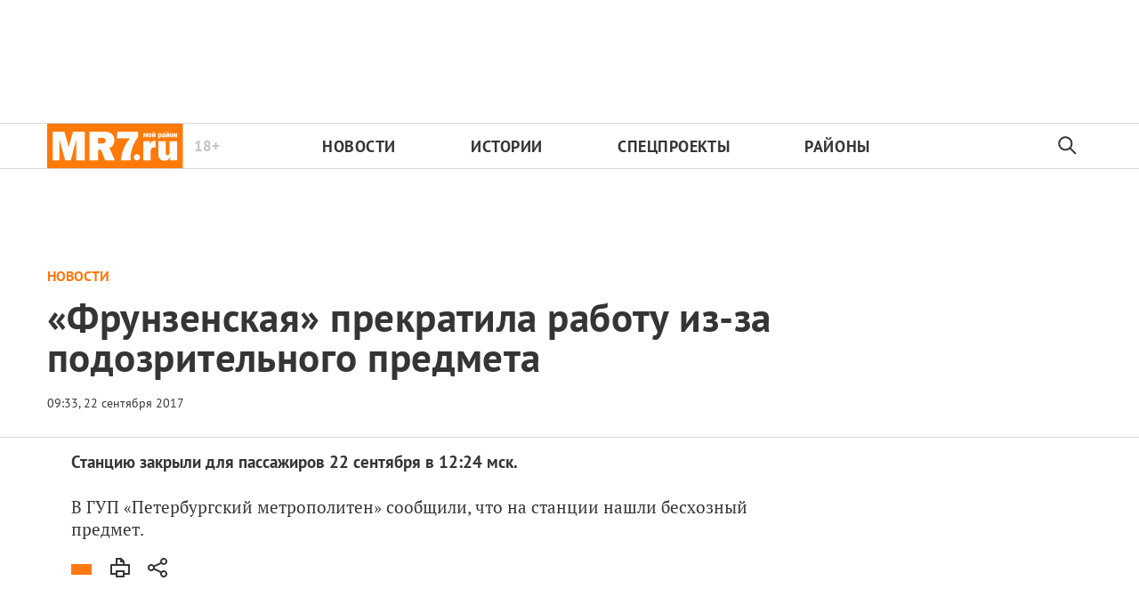

--- FILE ---
content_type: text/html; charset=utf-8
request_url: https://mr-7.ru/articles/2017/09/22/frunzenskaia-prekratila-rabotu-iz-za-podozritelnogo-predmeta
body_size: 23783
content:
<!DOCTYPE html>
<html itemscope="itemscope" itemtype="http://schema.org/WebSite" lang="ru" style="--appHeight:960px; --headerBottomPosition:60px;" xmlns="http://www.w3.org/1999/html"><head><script data-slug="2017/09/22/frunzenskaia-prekratila-rabotu-iz-za-podozritelnogo-predmeta" id="article-JSON-LD" type="application/ld+json">
    [
        {
            "@context": "https://schema.org",
            "@type": "BreadcrumbList",
            "itemListElement": [{"@type":"ListItem","position":1,"item":{"@id":"https://mr-7.ru","name":"Новости Санкт-Петербурга › МР7.ру"}},{"@type":"ListItem","position":2,"item":{"@id":"https://mr-7.ru/articles/2017/09/22/frunzenskaia-prekratila-rabotu-iz-za-podozritelnogo-predmeta","name":"«Фрунзенская» прекратила работу из-за подозрительного предмета"}}]
        },
		{
			"@context": "https://schema.org/",
			"@type": "NewsArticle",
			"mainEntityOfPage": {
				"@type": "WebPage",
				"@id": "https://mr-7.ru/articles/2017/09/22/frunzenskaia-prekratila-rabotu-iz-za-podozritelnogo-predmeta#article"
			},
			"headline": "«Фрунзенская» прекратила работу из-за подозрительного предмета",
			"alternativeHeadline": "",
			"articleBody": "Станцию закрыли для пассажиров 22 сентября в 12:24 мск.",
			"text": "Станцию закрыли для пассажиров 22 сентября в 12:24 мск.",
			"keywords": "",
			"image": ["https://mr-7.ru/static/previews/2017/09/22/frunzenskaia-prekratila-rabotu-iz-za-podozritelnogo-predmeta.jpeg?v=1"],
			"author": {
				"@type": "Organization",
				"name": "Новости Санкт-Петербурга › МР7.ру",
				"url": "https://mr-7.ru"
			},
			"publisher": {
				"@type": "Organization",
				"name": "Новости Санкт-Петербурга › МР7.ру",
				"logo": {
					"@type": "ImageObject",
					"url": "https://mr-7.ru/logo_apple_touch_icon_mr.png",
					"width": 144,
					"height": 144
				}
			},
			"datePublished": "2017-09-22T09:33:00.000Z",
			"dateModified": "2017-09-22T09:33:00.000Z"
		}
	]</script><title>«Фрунзенская» прекратила работу из-за подозрительного предмета — Новости Санкт-Петербурга › МР7.ру</title><meta charset="utf-8"/><meta content="width=device-width,initial-scale=1" name="viewport"/><link href="https://mr-7.ru/feed/rss" rel="alternate" title="Новости Санкт-Петербурга › MR-7.ru" type="application/rss+xml"/><link href="/favicon.ico" rel="icon"/><link href="/logo_apple_touch_icon_mr.png" rel="apple-touch-icon" sizes="180x180"/><link href="/favicon-mr-32x32.png" rel="icon" sizes="32x32" type="image/png"/><link href="/favicon-mr-16x16.png" rel="icon" sizes="16x16" type="image/png"/><link as="image" href="ic_mainLogo_mr7_header.svg" imagesizes="136x50" imagesrcset="/ic_mainLogo_mr7_header.svg" rel="preload" type="image/svg+xml"/><link as="image" href="ic_search_black_24dp.svg" imagesizes="24x24" imagesrcset="/ic_search_black_24dp.svg" rel="preload" type="image/svg+xml"/><link href="/manifest.json" rel="manifest"/><script async="" id="tmr-code" src="https://top-fwz1.mail.ru/js/code.js" type="text/javascript"></script><script>if("HyperRenderBot"!==window.navigator.userAgent){function gtag(){dataLayer.push(arguments)}!function(){var e=document.createElement("script");e.src="https://www.googletagmanager.com/gtag/js?id=G-B15JT84H9N",e.defer=!0,document.head.appendChild(e)}(),window.dataLayer=window.dataLayer||[],gtag("js",new Date),gtag("config","G-B15JT84H9N",{send_page_view:!1})}</script><script type="text/javascript">"HyperRenderBot"!==window.navigator.userAgent&&(!function(e,n){e[n]=e[n]||function(){(e[n].a=e[n].a||[]).push(arguments)},e[n].l=1*new Date}(window,"ym"),function(){var e=document.createElement("script");e.src="https://cdn.jsdelivr.net/npm/yandex-metrica-watch/tag.js",e.defer=!0,document.head.appendChild(e)}(),ym(27352025,"init",{clickmap:!0,trackLinks:!0,defer:!0,accurateTrackBounce:!0}))</script><noscript><div><img alt="" src="https://mc.yandex.ru/watch/27352025" style="position:absolute;left:-9999px"/></div></noscript><style>@font-face{font-family:'PT Sans';font-style:normal;font-weight:400;font-display:swap;src:url(/PT_Sans_cyrillic_400.woff2) format('woff2');unicode-range:U+0301,U+0400-045F,U+0490-0491,U+04B0-04B1,U+2116}@font-face{font-family:'PT Sans';font-style:normal;font-weight:400;font-display:swap;src:url(/PT_Sans_latin_400.woff2) format('woff2');unicode-range:U+0000-00FF,U+0131,U+0152-0153,U+02BB-02BC,U+02C6,U+02DA,U+02DC,U+2000-206F,U+2074,U+20AC,U+2122,U+2191,U+2193,U+2212,U+2215,U+FEFF,U+FFFD}@font-face{font-family:'PT Sans';font-style:normal;font-weight:700;font-display:swap;src:url(/PT_Sans_cyrillic_700.woff2) format('woff2');unicode-range:U+0301,U+0400-045F,U+0490-0491,U+04B0-04B1,U+2116}@font-face{font-family:'PT Sans';font-style:normal;font-weight:700;font-display:swap;src:url(/PT_Sans_latin_700.woff2) format('woff2');unicode-range:U+0000-00FF,U+0131,U+0152-0153,U+02BB-02BC,U+02C6,U+02DA,U+02DC,U+2000-206F,U+2074,U+20AC,U+2122,U+2191,U+2193,U+2212,U+2215,U+FEFF,U+FFFD}</style><link as="font" crossorigin="anonymous" href="/PT_Sans_cyrillic_400.woff2" rel="preload" type="font/woff2"/><link as="font" crossorigin="anonymous" href="/PT_Sans_latin_400.woff2" rel="preload" type="font/woff2"/><link as="font" crossorigin="anonymous" href="/PT_Sans_cyrillic_700.woff2" rel="preload" type="font/woff2"/><link as="font" crossorigin="anonymous" href="/PT_Sans_latin_700.woff2" rel="preload" type="font/woff2"/><meta content="index,follow,max-image-preview:large" name="robots"/><meta content="#ffffff" name="theme-color"/><meta content="3aeb6620dc659b6d" name="yandex-verification"/><meta content="UitqOZBjYU36kANwMlXBH_9MCfAbwwUTlYx6nrOYR3M" name="google-site-verification"/><meta content="ItLtXmKyYil7Nz0EoEQp1RqYeoBOof3U9TTILLVaHs81fBghC2L5wviG8QBISmu7" name="zen-verification"/><meta content="summary_large_image" name="twitter:card"/><meta content="@MR7ru" name="twitter:site"/><meta content="@MR7ru" name="twitter:creator"/><meta content="no-referrer-when-downgrade" name="referrer"/><meta content="DsQu09WXxJSTIUkjm7ke2QeYalB4ikEsRp1wbLb7RGk" name="google-site-verification"/><meta content="JR12w4bqyy3G8bLG9LhOXbhm35Qtim6qB2k-GfnE4sU" name="google-site-verification"/><meta content="#ffffff" name="msapplication-TileColor"/><meta content="/logo_apple_touch_icon_mr.png" name="msapplication-TileImage"/><style>body{margin:0 auto}</style><script>window.yaContextCb=window.yaContextCb||[]</script><script defer="defer" src="/static/js/client.ior16qx57cs.b9826384.chunk.js"></script><style data-emotion="css" data-s=""></style><link as="font" crossorigin="anonymous" data-react-helmet="true" href="/PT_Serif_cyrillic_400.woff2" rel="preload" type="font/woff2"/><link as="font" crossorigin="anonymous" data-react-helmet="true" href="/PT_Serif_latin_400.woff2" rel="preload" type="font/woff2"/><link as="font" crossorigin="anonymous" data-react-helmet="true" href="/PT_Serif_cyrillic_700.woff2" rel="preload" type="font/woff2"/><link as="font" crossorigin="anonymous" data-react-helmet="true" href="/PT_Serif_latin_700.woff2" rel="preload" type="font/woff2"/><style data-react-helmet="true">
                   /* cyrillic */
                   @font-face {
                     font-family: 'PT Serif';
                     font-style: normal;
                     font-weight: 400;
                     font-display: swap;
                     src: url(/PT_Serif_cyrillic_400.woff2) format('woff2');
                     unicode-range: U+0301, U+0400-045F, U+0490-0491, U+04B0-04B1, U+2116;
                   }
                   /* latin */
                   @font-face {
                     font-family: 'PT Serif';
                     font-style: normal;
                     font-weight: 400;
                     font-display: swap;
                     src: url(/PT_Serif_latin_400.woff2) format('woff2');
                     unicode-range: U+0000-00FF, U+0131, U+0152-0153, U+02BB-02BC, U+02C6, U+02DA, U+02DC, U+2000-206F, U+2074, U+20AC, U+2122, U+2191, U+2193, U+2212, U+2215, U+FEFF, U+FFFD;
                   }
                   /* cyrillic */
                   @font-face {
                     font-family: 'PT Serif';
                     font-style: normal;
                     font-weight: 700;
                     font-display: swap;
                     src: url(/PT_Serif_cyrillic_700.woff2) format('woff2');
                     unicode-range: U+0301, U+0400-045F, U+0490-0491, U+04B0-04B1, U+2116;
                   }
                   /* latin */
                   @font-face {
                     font-family: 'PT Serif';
                     font-style: normal;
                     font-weight: 700;
                     font-display: swap;
                     src: url(/PT_Serif_latin_700.woff2) format('woff2');
                     unicode-range: U+0000-00FF, U+0131, U+0152-0153, U+02BB-02BC, U+02C6, U+02DA, U+02DC, U+2000-206F, U+2074, U+20AC, U+2122, U+2191, U+2193, U+2212, U+2215, U+FEFF, U+FFFD;
                   }
                    </style><link data-react-helmet="true" href="https://mr-7.ru/static/previews/2017/09/22/frunzenskaia-prekratila-rabotu-iz-za-podozritelnogo-predmeta.jpeg?v=1" rel="image_src"/><link data-react-helmet="true" href="https://mr-7.ru/articles/2017/09/22/frunzenskaia-prekratila-rabotu-iz-za-podozritelnogo-predmeta" hreflang="ru" rel="alternate"/><link data-react-helmet="true" href="https://old.mr-7.ru/articles/167575/amp/" rel="amphtml"/><link data-react-helmet="true" href="https://old.mr-7.ru/articles/167575/" rel="canonical"/><meta content="Новости Санкт-Петербурга › МР7.ру" data-react-helmet="true" property="og:site_name"/><meta content="ru_RU" data-react-helmet="true" property="og:locale"/><meta content="ru" data-react-helmet="true" http-equiv="Content-language"/><meta content="article" data-react-helmet="true" property="og:type"/><meta content="https://mr-7.ru/static/previews/2017/09/22/frunzenskaia-prekratila-rabotu-iz-za-podozritelnogo-predmeta.jpeg?v=1" data-react-helmet="true" itemprop="image"/><meta content="https://mr-7.ru/static/previews/2017/09/22/frunzenskaia-prekratila-rabotu-iz-za-podozritelnogo-predmeta.jpeg?v=1" data-react-helmet="true" name="twitter:image"/><meta content="https://mr-7.ru/static/previews/2017/09/22/frunzenskaia-prekratila-rabotu-iz-za-podozritelnogo-predmeta.jpeg?v=1" data-react-helmet="true" property="og:image"/><meta content="1200" data-react-helmet="true" property="og:image:width"/><meta content="630" data-react-helmet="true" property="og:image:height"/><meta content="«Фрунзенская» прекратила работу из-за подозрительного предмета — Новости Санкт-Петербурга › МР7.ру" data-react-helmet="true" property="og:long_title"/><meta content="«Фрунзенская» прекратила работу из-за подозрительного предмета — Новости Санкт-Петербурга › МР7.ру" data-react-helmet="true" name="twitter:title"/><meta content="«Фрунзенская» прекратила работу из-за подозрительного предмета — Новости Санкт-Петербурга › МР7.ру" data-react-helmet="true" property="og:title"/><meta content="Станцию закрыли для пассажиров 22 сентября в 12:24 мск." data-react-helmet="true" name="twitter:description"/><meta content="Станцию закрыли для пассажиров 22 сентября в 12:24 мск." data-react-helmet="true" name="description"/><meta content="Станцию закрыли для пассажиров 22 сентября в 12:24 мск." data-react-helmet="true" property="og:description"/><meta content="https://mr-7.ru/articles/2017/09/22/frunzenskaia-prekratila-rabotu-iz-za-podozritelnogo-predmeta" data-react-helmet="true" property="og:url"/><meta content="https://mr-7.ru/articles/2017/09/22/frunzenskaia-prekratila-rabotu-iz-za-podozritelnogo-predmeta" data-react-helmet="true" name="url"/><meta content="https://mr-7.ru/articles/2017/09/22/frunzenskaia-prekratila-rabotu-iz-za-podozritelnogo-predmeta" data-react-helmet="true" name="identifier-URL"/><meta content="mr7.ru, mr7, спб новости, новости петербурга онлайн, новости питера, мр7, мой район, районные новости, новости в моем районе, криминал, криминал спб, происшествия спб, Питер, Петербург, Санкт-Петербург, экономика, город, городские новости спб, городские новости, спорт, СКА новости, Зенит новости, мой район газета читать, мой район сайт, политика, политические новости петербурга, общество" data-react-helmet="true" name="keywords"/><meta content="1506072780000" data-react-helmet="true" property="article:published_time"/><meta content="Новости" data-react-helmet="true" name="genre"/><style>.N8q1_, .t1UqJ { display: flex; flex-direction: column; }.t1UqJ { background: var(--lighterSecond); border: 1px solid var(--mainColor); bottom: -350px; gap: 20px; max-width: 350px; padding: 20px; position: fixed; right: 30px; transition: bottom 0.5s cubic-bezier(0.25, 0.46, 0.45, 0.94) 0s; z-index: 10000; }.t1UqJ p { cursor: default; font-size: 16px; margin: 0px; }.t1UqJ a { color: var(--mainColor); }@media screen and (max-width: 500px) { .t1UqJ { left: 30px; max-width: 100%; right: 30px; } }.KpJ8k { background: var(--mainColor); color: rgb(255, 255, 255); font-family: var(--sansSerif); font-size: 16px; padding: 8px 14px; }:root { --toastify-color-light:#fff; --toastify-color-dark:#121212; --toastify-color-info:#3498db; --toastify-color-success:#07bc0c; --toastify-color-warning:#f1c40f; --toastify-color-error:#e74c3c; --toastify-color-transparent:hsla(0,0%,100%,0.7); --toastify-icon-color-info:var(--toastify-color-info); --toastify-icon-color-success:var(--toastify-color-success); --toastify-icon-color-warning:var(--toastify-color-warning); --toastify-icon-color-error:var(--toastify-color-error); --toastify-toast-width:320px; --toastify-toast-background:#fff; --toastify-toast-min-height:64px; --toastify-toast-max-height:800px; --toastify-font-family:sans-serif; --toastify-z-index:9999; --toastify-text-color-light:#757575; --toastify-text-color-dark:#fff; --toastify-text-color-info:#fff; --toastify-text-color-success:#fff; --toastify-text-color-warning:#fff; --toastify-text-color-error:#fff; --toastify-spinner-color:#616161; --toastify-spinner-color-empty-area:#e0e0e0; --toastify-color-progress-light:linear-gradient(90deg,#4cd964,#5ac8fa,#007aff,#34aadc,#5856d6,#ff2d55); --toastify-color-progress-dark:#bb86fc; --toastify-color-progress-info:var(--toastify-color-info); --toastify-color-progress-success:var(--toastify-color-success); --toastify-color-progress-warning:var(--toastify-color-warning); --toastify-color-progress-error:var(--toastify-color-error); }:root { --sansSerif:"PT Sans",sans-serif; --serif:"PT Serif",serif; --mainColor:#ff7911; --greenColor:#0e8e7e; --secondaryColor:#325f82; --darkColor:#353535; --textColor:#494a4d; --textColorFooter:#8b8c8c; --secondColor:#a6a6a6; --whiteColor:#fff; --fieldColor:#f0f1f2; --stripesColor:#e3e4e5; --lightDarkColor:#979899; --borderColor:rgba(53,53,53,0.2); --borderColorDarkTheme:#434343; --borderColorWhiteTheme:#f0f0f0; --lightGray:#d5d9e0; --lighterSecond:#f7f7f7; --donateColor:#ffed26; --lightestSecond:#e7e7e7; --boxShadowColor:hsla(0,0%,80%,0.25); --transparentWhiteColor:hsla(0,0%,100%,0.1); --transparentDarkColor:rgba(0,0,0,0.1); --gradient:linear-gradient(90deg,#ff7911,#ee5f00 50%); --VPNovayaColor:#ac2a37; --grayBlue:#4d505c; --minWidth:320px; --headerHeight:52px; --desktopMaxWidth:1160px; --tabletHorizontalMaxWidth:920px; --tabletVerticalMaxWidth:680px; --desktopColumn:60px; --tabletColumn:40px; --desktopGutter:40px; --tabletGutter:40px; --blackDots:url(data\:image\/gif\;base64\,R0lGODlhBQAFAPAAACgoLQAAACH5BAEAAAEALAAAAAAFAAUAAAIFRI6piwUAOw\=\=); --grayDots:url(data\:image\/gif\;base64\,R0lGODlhBQAFAPAAAEtNUAAAACH5BAEAAAEALAAAAAAFAAUAAAIFRI6piwUAOw\=\=); --blueDots:url(data\:image\/svg\+xml\;base64\,PHN2ZyB4bWxucz0iaHR0cDovL3d3dy53My5vcmcvMjAwMC9zdmciIHdpZHRoPSI1IiBoZWlnaHQ9IjUiPjxjaXJjbGUgZmlsbD0iIzAwYWNlNSIgY3g9IjIuNSIgY3k9IjIuNSIgcj0iLjUiLz48L3N2Zz4\=); }body, html { background: var(--lighterSecond); box-sizing: border-box; font-family: var(--sansSerif); height: 100%; min-width: var(--minWidth); width: 100%; }*, ::after, ::before { -webkit-tap-highlight-color: rgba(0, 0, 0, 0); box-sizing: inherit; }body { -webkit-font-smoothing: antialiased; }.ng-root { height: 100%; max-width: 100%; }a { outline: 0px; text-decoration: none; }button { border-radius: 0px; cursor: pointer; padding: 0px; }button, input { background-color: transparent; border: 0px; box-shadow: none; display: block; outline: 0px; }.M4hWm { --adsBannerMinHeight:90px; min-height: 100%; }@media screen and (max-width: 720px) { .M4hWm { --adsBannerMinHeight:50px; } }.FGfPO { display: flex; flex-flow: wrap; margin: 0px auto; max-width: 1175px; position: relative; width: 100%; }@media screen and (max-width: 1365px) { .FGfPO { padding: 0px 15px; } }@media screen and (max-width: 1023px) { .FGfPO { padding: initial; } }.uM2k1 { display: flex; margin-top: 30px; }@media screen and (max-width: 1365px) { .uM2k1 { margin-left: 100px; } }@media screen and (min-width: 1200px) { .uM2k1 { flex: 0 0 300px; } }@media screen and (max-width: 1200px) and (min-width: 961px) { .uM2k1 { flex: 0 0 280px; } }@media screen and (max-width: 960px) { .uM2k1 { display: none; } }.eGgZV { align-items: center; display: flex; height: 40px; justify-content: center; width: 40px; }.eGgZV img { height: 32px; width: 32px; }.OdfTM { background: rgba(33, 34, 38, 0.6); inset: 0px; opacity: 0; pointer-events: none; position: fixed; transition: opacity 0.3s ease 0s; z-index: 1300; }.kfILl { height: auto; min-width: 303px; position: relative; text-align: center; width: 100%; z-index: 100; }@media screen and (max-width: 720px) { .kfILl { max-width: 100vw; overflow-x: scroll; } }.ft21X, .noPn7 { max-width: 320px; }.ft21X { padding-bottom: 60px; }.Iok73 { background: var(--mainColor); display: none; height: 52px; left: 0px; margin-top: -52px; position: sticky; top: 0px; width: 100%; z-index: 1297; }@media screen and (max-width: 720px) { .Iok73 { display: block; } }.UF04W { align-items: center; color: var(--whiteColor); display: flex; gap: 29px; height: 100%; justify-content: center; padding: 0px 31px; width: 100%; }@media (max-width: 420px) { .UF04W { justify-content: flex-start; } }.zTp6h { font-size: 16px; font-weight: 700; letter-spacing: 0.48px; line-height: 28px; }.LvqLE { font-size: 14px; font-weight: 400; letter-spacing: 0.285px; line-height: 16px; position: relative; }@media (max-width: 450px) { .LvqLE { max-width: 140px; } }.LvqLE::after { background-color: var(--whiteColor); content: ""; height: 14px; left: -15px; position: absolute; top: 50%; transform: translateY(-50%); width: 1px; }@media (max-width: 450px) { .LvqLE::after { height: 26px; } }.EcjdZ { height: 47px; position: absolute; right: 0px; top: 50%; transform: translateY(-50%); width: 52px; }.tjtZd { height: var(--headerHeight); left: 0px; position: sticky; top: 0px; transition: top 0.3s ease 0s; z-index: 1299; }.CjcqO { margin: 0px auto; max-width: 1175px; }.C2nnn { align-items: center; background-color: var(--whiteColor); border-bottom: 1px solid rgba(53, 53, 53, 0.2); border-top: 1px solid rgba(53, 53, 53, 0.2); display: flex; justify-content: center; width: 100%; }@media print { .C2nnn { display: none; } }.uVi0y { align-items: center; display: flex; height: 100%; justify-content: space-between; max-width: 1175px; width: 100%; }.Rs0jW { height: 100%; max-width: min-content; position: relative; }.Rs0jW img { height: 50px; width: 153.3px; }.aFGJq { color: rgba(53, 53, 53, 0.3); font-size: 17px; line-height: 17px; position: absolute; right: -41px; top: 50%; transform: translateY(-50%); }.aFGJq, .w62Zx { font-weight: 700; }.w62Zx { color: rgb(53, 53, 53); display: flex; flex-basis: 100%; font-size: 18px; justify-content: space-between; letter-spacing: 0.03em; list-style: none; margin: 0px; max-width: 655px; padding: 0px; text-transform: uppercase; }@media screen and (max-width: 1023px) { .w62Zx { margin: 0px 15px 0px 55px; } }@media screen and (max-width: 720px) { .w62Zx { margin: 0px; } }.w62Zx a { color: rgb(53, 53, 53); transition: color 0.2s ease 0s; }@media screen and (max-width: 720px) { .y6fcz { display: none; } }.NqUIJ { color: rgb(53, 53, 53); display: none; margin-left: 5px; min-width: 34.5px; opacity: 0.3; }@media screen and (min-width: 721px) { .NqUIJ { display: inline-block; } }.rWm8J { align-items: center; display: flex; height: 100%; justify-content: center; width: 54px; }.FmEBj { background-color: rgb(247, 248, 249); inset: 0px; display: flex; flex-direction: column; padding-bottom: 40px; position: absolute; }.NtuKP { flex-shrink: 0; height: 60px; }.NFujq { border-top: 1px solid rgba(53, 53, 53, 0.2); flex-shrink: 0; }@media screen and (max-width: 720px) { .Rs0jW { align-items: center; display: flex; justify-content: center; left: 50%; position: absolute; transform: translateX(-50%); } }@media screen and (max-width: 720px) { .w62Zx { flex-direction: column; padding-top: 5px; } }@media screen and (max-width: 720px) { .w62Zx a { padding-left: 42px; } }@media screen and (max-width: 720px) { .w62Zx li { padding-top: 20px; } }.UwANC { display: none; }@media screen and (max-width: 720px) { .UwANC { display: inline-block; } }.Tj58D { background-color: var(--whiteColor); width: 100%; }.Q35ME { margin: 0px auto; max-width: 1174px; }.LpBQi { color: var(--darkColor); cursor: default; display: inline-block; font-size: 13px; line-height: 16px; min-height: 13px; min-width: 100px; opacity: 1; position: relative; z-index: 3; }@media screen and (max-width: 1023px) { .LpBQi { font-size: 10px; line-height: 10px; min-height: 10px; } }@media screen and (max-width: 1023px) { .LpBQi::before { height: 9px; } }.IlK7m { display: block; flex-grow: 1; height: 100%; margin-top: 0px; padding-bottom: 20px; text-align: center; z-index: 100; }@media (min-width: 1023px) and (max-width: 1365px) { .IlK7m { margin-left: 0px; } }@media (max-width: 1200px) { .IlK7m { display: none; } }.qX7h9 { align-items: center; color: var(--mainColor); cursor: default; display: flex; flex: 1 1 100%; font-weight: 900; opacity: 1; text-transform: uppercase; transition: opacity 0.3s ease 0s; width: 80%; }.article-page .qX7h9 { font-size: 16px; }@media screen and (max-width: 720px) { .qX7h9 { align-items: flex-start; display: block; flex-direction: column; } }.LV7qu { color: var(--mainColor); }.Y9FG5, .Y9FG5 p { color: var(--darkColor); font-family: var(--sansSerif); font-size: 19px; font-weight: 700; line-height: 25px; margin-bottom: 25px; margin-top: 0px; max-width: 800px; }@media screen and (max-width: 720px) { .Y9FG5, .Y9FG5 p { font-size: 18px; line-height: 25px; margin-top: 20px; } }.QjYIU .content-text { color: var(--darkColor); font-family: var(--serif); font-size: 19px; }.rqfVo { display: flex; flex-direction: row; justify-content: space-between; }.cnFU2 { align-self: flex-start; flex-grow: 1; margin-right: 50px; max-width: 800px; }@media (max-width: 810px) { .cnFU2 { margin: 0px auto; max-width: none; width: 100%; } }.a5XWy { align-items: center; display: flex; }.a5XWy span { cursor: pointer; }.pYjuh { order: -1; }.pYjuh img { height: 24px; width: 24px; }@media screen and (max-width: 720px) { .pYjuh { display: none; } }.nsGee img { height: 24px; margin-left: 18px; width: 24px; }@media screen and (max-width: 720px) { .nsGee img { margin-left: 0px; } }.nxX7e { background-color: var(--mainColor); height: 12px; margin-right: 20px; order: -1; width: 23px; }.xm8OQ { display: flex; height: auto; margin: 0px 10px 20px 0px; max-width: 710px; position: relative; }@media (max-width: 435px) { .xm8OQ { width: 100%; } }.dpH9q, .hlFOt { float: none; width: 100%; }.jNghn { margin-right: 50px; width: 100%; }@media screen and (max-width: 1365px) { .jNghn { margin-right: 0px; } }@media screen and (max-width: 509px) { .jNghn { margin: 0px auto; } }.qrl7q { margin: 0px auto; max-width: 1205px; overflow: hidden; overflow-wrap: break-word; }@media screen and (max-width: 1023px) { .qrl7q { text-align: left; } }.LP5X9 { color: var(--darkColor); font-size: 45px; font-weight: 600; letter-spacing: 0.01em; line-height: 45px; margin: 0.3em 0px 0.15em; max-width: 90%; text-align: left; }@media screen and (max-width: 1023px) { .LP5X9 { font-size: 32px; font-weight: 900; line-height: 35px; max-width: 90%; } }@media screen and (max-width: 720px) { .LP5X9 { font-size: 28px; line-height: 32px; } }.OP32o { background-image: ; background-position-x: ; background-position-y: ; background-size: ; background-repeat-x: ; background-repeat-y: ; background-attachment: ; background-origin: ; background-clip: ; background-color: var(--whiteColor); border-bottom: 1px solid var(--borderColor); overflow: hidden; padding: 20px 15px; width: 100%; }@media (max-width: 425px) { .OP32o { padding-left: 15px; padding-right: 15px; } }.lzTZ9 { margin: 0px auto; max-width: 1174px; position: relative; width: 100%; }@media screen and (max-width: 509px) { .qrl7q { padding-top: 0px; width: 100%; } }@media screen and (max-width: 509px) { .OP32o { padding-bottom: 20px; } }@media screen and (max-width: 509px) { .lzTZ9 { text-align: left; } }.UaHkd { height: 5px; left: 0px; position: fixed; top: 0px; width: 100%; z-index: 1298; }@media screen and (max-width: 720px) { .UaHkd { background-color: rgb(255, 255, 255); } }.d2Rwq { background: var(--mainColor); height: 5px; left: 0px; position: fixed; top: 0px; transition: top 0.18s ease 0s; z-index: 7001; }.m9LbJ { display: flex; justify-content: space-between; padding-top: 6px; }@media screen and (max-width: 1023px) { .m9LbJ { padding-top: 15px; } }.A2fwa { display: none; }.IYiTf { line-height: 18px; }@media (min-width: 1024px) { .IYiTf span { font-size: 14px !important; line-height: 35px !important; } }@media (max-width: 509px) { .A2fwa { display: block; } }.gbyBP.gbyBP { background: var(--whiteColor); max-width: 1366px; overflow-wrap: break-word; padding: 0px 96px 20px; }@media screen and (max-width: 1365px) { .gbyBP.gbyBP { padding: 0px 15px; } }.YM6Df { margin-bottom: 15px; width: 100%; }@media (min-width: 1023px) and (max-width: 1365px) { .YM6Df { margin: 0px auto 15px; max-width: 1120px; width: 100%; } }.aCP2d { align-items: center; display: flex; flex-direction: column; justify-content: flex-start; width: 100%; }@media (min-width: 1023px) and (max-width: 1365px) { .aCP2d { margin: 0px auto; max-width: 1120px; width: 100%; } }.aGpoG { flex-direction: row; }.RIZGY, .aGpoG { display: flex; width: 100%; }.RIZGY { align-items: center; flex-direction: column; }</style></head><body style="background-color:#fff"><script id="__SERVER_DATA__" type="application/json">%7B%22mutations%22%3A%5B%5D%2C%22queries%22%3A%5B%7B%22state%22%3A%7B%22data%22%3A%7B%22terms%22%3A%5B%7B%22type%22%3A%22text%22%2C%22data%22%3A%22%3Ch2%20data-component%3D%5C%22h1%5C%22%3E%D0%9E%D0%B1%D1%89%D0%B8%D0%B5%20%D0%BF%D0%BE%D0%BB%D0%BE%D0%B6%D0%B5%D0%BD%D0%B8%D1%8F%3C%2Fh2%3E%5Cn%3Cp%3E1.%20%D0%9D%D0%B0%D1%81%D1%82%D0%BE%D1%8F%D1%89%D0%B5%D0%B5%20%D0%9F%D0%BE%D0%BB%D1%8C%D0%B7%D0%BE%D0%B2%D0%B0%D1%82%D0%B5%D0%BB%D1%8C%D1%81%D0%BA%D0%BE%D0%B5%20%D1%81%D0%BE%D0%B3%D0%BB%D0%B0%D1%88%D0%B5%D0%BD%D0%B8%D0%B5%20(%D0%B4%D0%B0%D0%BB%D0%B5%D0%B5%20%E2%80%94%20%C2%AB%D0%A1%D0%BE%D0%B3%D0%BB%D0%B0%D1%88%D0%B5%D0%BD%D0%B8%D0%B5%C2%BB)%20%D1%80%D0%B5%D0%B3%D1%83%D0%BB%D0%B8%D1%80%D1%83%D0%B5%D1%82%20%D0%BE%D1%82%D0%BD%D0%BE%D1%88%D0%B5%D0%BD%D0%B8%D1%8F%20%D0%BC%D0%B5%D0%B6%D0%B4%D1%83%20%D0%9E%D0%9E%D0%9E%20%C2%AB%D0%98%D0%BD%D1%84%D0%BE%D1%80%D0%BC%D0%B0%D1%86%D0%B8%D0%BE%D0%BD%D0%BD%D0%B0%D1%8F%20%D0%B3%D1%80%D1%83%D0%BF%D0%BF%D0%B0%20%C2%AB%D0%9A%D1%80%D0%BE%D1%81%D1%81-%D0%9C%D0%B5%D0%B4%D0%B8%D0%B0%C2%BB%20%E2%80%94%20%D1%80%D0%B5%D0%B4%D0%B0%D0%BA%D1%86%D0%B8%D0%B5%D0%B9%20%D1%81%D0%B0%D0%B9%D1%82%D0%B0%26nbsp%3B%3Ca%20href%3D%5C%22https%3A%2F%2Fmr-7.ru%2F%5C%22%3Ehttps%3A%2F%2Fmr-7.ru%2F%3C%2Fa%3E%26nbsp%3B(%D0%B4%D0%B0%D0%BB%D0%B5%D0%B5%20%E2%80%94%20%D0%A0%D0%B5%D0%B4%D0%B0%D0%BA%D1%86%D0%B8%D1%8F)%20%D0%B8%20%D1%84%D0%B8%D0%B7%D0%B8%D1%87%D0%B5%D1%81%D0%BA%D0%B8%D0%BC%20%D0%BB%D0%B8%D1%86%D0%BE%D0%BC%20(%D0%B4%D0%B0%D0%BB%D0%B5%D0%B5%20%E2%80%94%20%D0%A7%D0%B8%D1%82%D0%B0%D1%82%D0%B5%D0%BB%D1%8F%D0%BC)%20%D0%B2%20%D0%BE%D1%82%D0%BD%D0%BE%D1%88%D0%B5%D0%BD%D0%B8%D0%B8%20%D1%80%D0%B0%D0%B7%D0%BC%D0%B5%D1%89%D0%B5%D0%BD%D0%B8%D1%8F%20%D1%82%D0%B5%D0%BA%D1%81%D1%82%D0%BE%D0%B2%D1%8B%D1%85%2C%20%D1%84%D0%BE%D1%82%D0%BE%2C%20%D0%B2%D0%B8%D0%B4%D0%B5%D0%BE%2C%20%D0%B0%D1%83%D0%B4%D0%B8%D0%BE%2C%20%D0%B3%D1%80%D0%B0%D1%84%D0%B8%D1%87%D0%B5%D1%81%D0%BA%D0%B8%D1%85%20%D0%BC%D0%B0%D1%82%D0%B5%D1%80%D0%B8%D0%B0%D0%BB%D0%BE%D0%B2%20(%D0%B4%D0%B0%D0%BB%D0%B5%D0%B5%20%E2%80%94%20%D0%9C%D0%B0%D1%82%D0%B5%D1%80%D0%B8%D0%B0%D0%BB%D1%8B)%20%D0%BD%D0%B0%20%D1%81%D0%B0%D0%B9%D1%82%D0%B5%26nbsp%3B%3Ca%20href%3D%5C%22https%3A%2F%2Fmr-7.ru%2F%5C%22%3Ehttps%3A%2F%2Fmr-7.ru%2F%3C%2Fa%3E%26nbsp%3B%D0%B8%20%D0%BF%D1%80%D0%B8%D0%BB%D0%BE%D0%B6%D0%B5%D0%BD%D0%B8%D1%8F%D1%85%20%D0%BA%20%D1%81%D0%B0%D0%B9%D1%82%D1%83%20(%D0%B4%D0%B0%D0%BB%D0%B5%D0%B5%20%E2%80%94%20%D0%A1%D0%B0%D0%B9%D1%82).%3C%2Fp%3E%5Cn%3Cp%3E2.%20%D0%9C%D0%B0%D1%82%D0%B5%D1%80%D0%B8%D0%B0%D0%BB%D1%8B%20%D0%A7%D0%B8%D1%82%D0%B0%D1%82%D0%B5%D0%BB%D1%8F%20%D1%80%D0%B0%D0%B7%D0%BC%D0%B5%D1%89%D0%B0%D1%8E%D1%82%D1%81%D1%8F%20%D0%BD%D0%B0%20%D0%A1%D0%B0%D0%B9%D1%82%D0%B5%20%D0%BD%D0%B0%20%D1%83%D1%81%D0%BB%D0%BE%D0%B2%D0%B8%D1%8F%D1%85%2C%20%D0%BE%D0%BF%D1%80%D0%B5%D0%B4%D0%B5%D0%BB%D0%B5%D0%BD%D0%BD%D1%8B%D1%85%20%D0%BD%D0%B0%D1%81%D1%82%D0%BE%D1%8F%D1%89%D0%B8%D0%BC%20%D0%A1%D0%BE%D0%B3%D0%BB%D0%B0%D1%88%D0%B5%D0%BD%D0%B8%D0%B5%D0%BC.%20%D0%A1%D0%BE%D0%B3%D0%BB%D0%B0%D1%88%D0%B5%D0%BD%D0%B8%D0%B5%20%D1%8F%D0%B2%D0%BB%D1%8F%D0%B5%D1%82%D1%81%D1%8F%20%D1%8E%D1%80%D0%B8%D0%B4%D0%B8%D1%87%D0%B5%D1%81%D0%BA%D0%B8%20%D0%BE%D0%B1%D1%8F%D0%B7%D1%8B%D0%B2%D0%B0%D1%8E%D1%89%D0%B8%D0%BC%20%D0%B4%D0%BE%D0%B3%D0%BE%D0%B2%D0%BE%D1%80%D0%BE%D0%BC%20%D0%BC%D0%B5%D0%B6%D0%B4%D1%83%20%D0%A7%D0%B8%D1%82%D0%B0%D1%82%D0%B5%D0%BB%D0%B5%D0%BC%20%D0%B8%20%D0%A0%D0%B5%D0%B4%D0%B0%D0%BA%D1%86%D0%B8%D0%B5%D0%B9%20%D0%B8%20%D1%80%D0%B5%D0%B3%D0%BB%D0%B0%D0%BC%D0%B5%D0%BD%D1%82%D0%B8%D1%80%D1%83%D0%B5%D1%82%20%D1%83%D1%81%D0%BB%D0%BE%D0%B2%D0%B8%D1%8F%20%D0%BF%D1%80%D0%B5%D0%B4%D0%BE%D1%81%D1%82%D0%B0%D0%B2%D0%BB%D0%B5%D0%BD%D0%B8%D1%8F%20%D0%A7%D0%B8%D1%82%D0%B0%D1%82%D0%B5%D0%BB%D0%B5%D0%BC%20%D0%9C%D0%B0%D1%82%D0%B5%D1%80%D0%B8%D0%B0%D0%BB%D0%BE%D0%B2%20%D0%B4%D0%BB%D1%8F%20%D1%80%D0%B0%D0%B7%D0%BC%D0%B5%D1%89%D0%B5%D0%BD%D0%B8%D1%8F%20%D0%BD%D0%B0%20%D0%A1%D0%B0%D0%B9%D1%82%D0%B5%20%D0%B8%20%D0%B8%D1%85%20%D0%B4%D0%B0%D0%BB%D1%8C%D0%BD%D0%B5%D0%B9%D1%88%D0%B5%D0%B3%D0%BE%20%D0%B8%D1%81%D0%BF%D0%BE%D0%BB%D1%8C%D0%B7%D0%BE%D0%B2%D0%B0%D0%BD%D0%B8%D1%8F.%3C%2Fp%3E%5Cn%3Cp%3E3.%20%D0%A2%D0%B5%D0%BA%D1%81%D1%82%20%D0%A1%D0%BE%D0%B3%D0%BB%D0%B0%D1%88%D0%B5%D0%BD%D0%B8%D1%8F%20%D0%B4%D0%BE%D1%81%D1%82%D1%83%D0%BF%D0%B5%D0%BD%20%D0%A7%D0%B8%D1%82%D0%B0%D1%82%D0%B5%D0%BB%D1%8E%20%D0%B4%D0%BE%20%D0%BE%D1%82%D0%BF%D1%80%D0%B0%D0%B2%D0%BA%D0%B8%20%D0%9C%D0%B0%D1%82%D0%B5%D1%80%D0%B8%D0%B0%D0%BB%D0%BE%D0%B2.%20%D0%A1%D0%BE%D0%B3%D0%BB%D0%B0%D1%88%D0%B5%D0%BD%D0%B8%D0%B5%20%D0%B2%D1%81%D1%82%D1%83%D0%BF%D0%B0%D0%B5%D1%82%20%D0%B2%20%D1%81%D0%B8%D0%BB%D1%83%20%D0%BF%D0%BE%D1%81%D0%BB%D0%B5%20%D0%B2%D1%8B%D1%80%D0%B0%D0%B6%D0%B5%D0%BD%D0%B8%D1%8F%20%D0%A7%D0%B8%D1%82%D0%B0%D1%82%D0%B5%D0%BB%D0%B5%D0%BC%20%D1%81%D0%BE%D0%B3%D0%BB%D0%B0%D1%81%D0%B8%D1%8F%20%D1%81%20%D0%B5%D0%B3%D0%BE%20%D1%83%D1%81%D0%BB%D0%BE%D0%B2%D0%B8%D1%8F%D0%BC%D0%B8%20%D0%B2%20%D1%84%D0%BE%D1%80%D0%BC%D0%B5%20%D0%BF%D1%80%D0%BE%D1%81%D1%82%D0%B0%D0%B2%D0%BB%D0%B5%D0%BD%D0%B8%D1%8F%20%D0%B3%D0%B0%D0%BB%D0%BE%D1%87%D0%BA%D0%B8%20%D0%B2%20%D0%BF%D0%BE%D0%BB%D0%B5%26nbsp%3B%C2%AB%D0%AF%20%D0%BF%D1%80%D0%B8%D0%BD%D0%B8%D0%BC%D0%B0%D1%8E%20%D1%83%D1%81%D0%BB%D0%BE%D0%B2%D0%B8%D1%8F%20%D0%BF%D0%BE%D0%BB%D1%8C%D0%B7%D0%BE%D0%B2%D0%B0%D1%82%D0%B5%D0%BB%D1%8C%D1%81%D0%BA%D0%BE%D0%B3%D0%BE%20%D1%81%D0%BE%D0%B3%D0%BB%D0%B0%D1%88%D0%B5%D0%BD%D0%B8%D1%8F%C2%BB%2C%20%D1%80%D0%B0%D0%B7%D0%BC%D0%B5%D1%89%D0%B5%D0%BD%D0%BD%D0%BE%D0%B9%20%D0%B2%20%D1%81%D0%BF%D0%B5%D1%86%D0%B8%D0%B0%D0%BB%D1%8C%D0%BD%D0%BE%D0%B9%20%D1%84%D0%BE%D1%80%D0%BC%D0%B5%20%D0%B4%D0%BB%D1%8F%20%D0%BE%D1%82%D0%BF%D1%80%D0%B0%D0%B2%D0%BA%D0%B8%20%D0%BC%D0%B0%D1%82%D0%B5%D1%80%D0%B8%D0%B0%D0%BB%D0%BE%D0%B2%20%D0%B2%20%D1%80%D0%B5%D0%B4%D0%B0%D0%BA%D1%86%D0%B8%D1%8E.%20%D0%9F%D1%80%D0%B8%D1%81%D1%8B%D0%BB%D0%B0%D1%8F%20%D0%9C%D0%B0%D1%82%D0%B5%D1%80%D0%B8%D0%B0%D0%BB%D1%8B%20%D0%BD%D0%B0%20%D1%8D%D0%BB%D0%B5%D0%BA%D1%82%D1%80%D0%BE%D0%BD%D0%BD%D1%83%D1%8E%20%D0%BF%D0%BE%D1%87%D1%82%D1%83%2C%20%D0%BF%D1%80%D0%B5%D0%B4%D0%BD%D0%B0%D0%B7%D0%BD%D0%B0%D1%87%D0%B5%D0%BD%D0%BD%D1%83%D1%8E%20%D0%B4%D0%BB%D1%8F%20%D0%BF%D1%80%D0%B8%D0%B5%D0%BC%D0%B0%20%D0%BC%D0%B0%D1%82%D0%B5%D1%80%D0%B8%D0%B0%D0%BB%D0%BE%D0%B2%20%D1%87%D0%B8%D1%82%D0%B0%D1%82%D0%B5%D0%BB%D0%B5%D0%B9%2C%20%D0%A7%D0%B8%D1%82%D0%B0%D1%82%D0%B5%D0%BB%D1%8C%20%D0%B0%D0%B2%D1%82%D0%BE%D0%BC%D0%B0%D1%82%D0%B8%D1%87%D0%B5%D1%81%D0%BA%D0%B8%20%D1%81%D0%BE%D0%B3%D0%BB%D0%B0%D1%88%D0%B0%D0%B5%D1%82%D1%81%D1%8F%20%D1%81%20%D1%83%D1%81%D0%BB%D0%BE%D0%B2%D0%B8%D1%8F%D0%BC%D0%B8%20%D0%BD%D0%B0%D1%81%D1%82%D0%BE%D1%8F%D1%89%D0%B5%D0%B3%D0%BE%20%D0%A1%D0%BE%D0%B3%D0%BB%D0%B0%D1%88%D0%B5%D0%BD%D0%B8%D1%8F.%3C%2Fp%3E%5Cn%3Cp%3E4.%20%D0%A1%D0%BF%D0%BE%D1%80%D1%8B%20%D0%BF%D0%BE%20%D0%BF%D0%BE%D0%B2%D0%BE%D0%B4%D1%83%20%D0%BD%D0%B0%D1%81%D1%82%D0%BE%D1%8F%D1%89%D0%B5%D0%B3%D0%BE%20%D0%A1%D0%BE%D0%B3%D0%BB%D0%B0%D1%88%D0%B5%D0%BD%D0%B8%D1%8F%20%D0%A7%D0%B8%D1%82%D0%B0%D1%82%D0%B5%D0%BB%D1%8C%20%D0%B8%20%D0%A0%D0%B5%D0%B4%D0%B0%D0%BA%D1%86%D0%B8%D1%8F%20%D0%BF%D1%8B%D1%82%D0%B0%D1%8E%D1%82%D1%81%D1%8F%20%D1%80%D0%B0%D0%B7%D1%80%D0%B5%D1%88%D0%B8%D1%82%D1%8C%20%D0%BF%D1%83%D1%82%D0%B5%D0%BC%20%D0%BF%D0%B5%D1%80%D0%B5%D0%B3%D0%BE%D0%B2%D0%BE%D1%80%D0%BE%D0%B2.%20%D0%A7%D0%B8%D1%82%D0%B0%D1%82%D0%B5%D0%BB%D1%8C%2C%20%D1%81%D1%87%D0%B8%D1%82%D0%B0%D1%8E%D1%89%D0%B8%D0%B9%2C%20%D1%87%D1%82%D0%BE%20%D0%B5%D0%B3%D0%BE%20%D0%B7%D0%B0%D0%BA%D0%BE%D0%BD%D0%BD%D1%8B%D0%B5%20%D0%BF%D1%80%D0%B0%D0%B2%D0%B0%20%D0%B8%20%D0%B8%D0%BD%D1%82%D0%B5%D1%80%D0%B5%D1%81%D1%8B%20%D0%BD%D0%B0%D1%80%D1%83%D1%88%D0%B5%D0%BD%D1%8B%20%D0%B4%D0%B5%D0%B9%D1%81%D1%82%D0%B2%D0%B8%D1%8F%D0%BC%D0%B8%20%D0%A0%D0%B5%D0%B4%D0%B0%D0%BA%D1%86%D0%B8%D0%B8%2C%20%D0%BD%D0%B0%D0%BF%D1%80%D0%B0%D0%B2%D0%BB%D1%8F%D0%B5%D1%82%20%D0%B2%20%D0%A0%D0%B5%D0%B4%D0%B0%D0%BA%D1%86%D0%B8%D1%8E%20%D0%BF%D0%B8%D1%81%D1%8C%D0%BC%D0%B5%D0%BD%D0%BD%D1%83%D1%8E%20%D0%BF%D1%80%D0%B5%D1%82%D0%B5%D0%BD%D0%B7%D0%B8%D1%8E.%20%D0%9F%D1%80%D0%B8%20%D0%BD%D0%B5%D0%B4%D0%BE%D1%81%D1%82%D0%B8%D0%B6%D0%B5%D0%BD%D0%B8%D0%B8%20%D1%81%D0%BE%D0%B3%D0%BB%D0%B0%D1%88%D0%B5%D0%BD%D0%B8%D1%8F%20%D1%81%D0%BF%D0%BE%D1%80%D1%8B%20%D1%80%D0%B0%D0%B7%D1%80%D0%B5%D1%88%D0%B0%D1%8E%D1%82%D1%81%D1%8F%20%D0%B2%20%D1%81%D0%BE%D0%BE%D1%82%D0%B2%D0%B5%D1%82%D1%81%D1%82%D0%B2%D0%B8%D0%B8%20%D1%81%20%D0%B4%D0%B5%D0%B9%D1%81%D1%82%D0%B2%D1%83%D1%8E%D1%89%D0%B8%D0%BC%20%D0%B7%D0%B0%D0%BA%D0%BE%D0%BD%D0%BE%D0%B4%D0%B0%D1%82%D0%B5%D0%BB%D1%8C%D1%81%D1%82%D0%B2%D0%BE%D0%BC%20%D0%A0%D0%BE%D1%81%D1%81%D0%B8%D0%B9%D1%81%D0%BA%D0%BE%D0%B9%20%D0%A4%D0%B5%D0%B4%D0%B5%D1%80%D0%B0%D1%86%D0%B8%D0%B8%20%D0%B2%20%D1%81%D1%83%D0%B4%D0%B0%D1%85%20%D0%A1%D0%B0%D0%BD%D0%BA%D1%82-%D0%9F%D0%B5%D1%82%D0%B5%D1%80%D0%B1%D1%83%D1%80%D0%B3%D0%B0.%3C%2Fp%3E%5Cn%3Cp%3E5.%20%D0%9C%D0%B5%D1%81%D1%82%D0%BE%20%D0%B7%D0%B0%D0%BA%D0%BB%D1%8E%D1%87%D0%B5%D0%BD%D0%B8%D1%8F%20%D0%BD%D0%B0%D1%81%D1%82%D0%BE%D1%8F%D1%89%D0%B5%D0%B3%D0%BE%20%D0%A1%D0%BE%D0%B3%D0%BB%D0%B0%D1%88%D0%B5%D0%BD%D0%B8%D1%8F%20%E2%80%94%20%D0%A0%D0%BE%D1%81%D1%81%D0%B8%D0%B9%D1%81%D0%BA%D0%B0%D1%8F%20%D0%A4%D0%B5%D0%B4%D0%B5%D1%80%D0%B0%D1%86%D0%B8%D1%8F%2C%20%D0%B3.%20%D0%A1%D0%B0%D0%BD%D0%BA%D1%82-%D0%9F%D0%B5%D1%82%D0%B5%D1%80%D0%B1%D1%83%D1%80%D0%B3.%3C%2Fp%3E%22%7D%2C%7B%22type%22%3A%22text%22%2C%22data%22%3A%22%3Ch2%20data-component%3D%5C%22h1%5C%22%3E%D0%A3%D1%81%D0%BB%D0%BE%D0%B2%D0%B8%D1%8F%20%D1%80%D0%B0%D0%B7%D0%BC%D0%B5%D1%89%D0%B5%D0%BD%D0%B8%D1%8F%20%D0%9C%D0%B0%D1%82%D0%B5%D1%80%D0%B8%D0%B0%D0%BB%D0%BE%D0%B2%3C%2Fh2%3E%5Cn%3Cp%3E6.%20%D0%9C%D0%B0%D1%82%D0%B5%D1%80%D0%B8%D0%B0%D0%BB%D1%8B%2C%20%D0%BF%D1%80%D0%B5%D0%B4%D0%BE%D1%81%D1%82%D0%B0%D0%B2%D0%BB%D1%8F%D0%B5%D0%BC%D1%8B%D0%B5%20%D0%A7%D0%B8%D1%82%D0%B0%D1%82%D0%B5%D0%BB%D0%B5%D0%BC%20%D0%B4%D0%BB%D1%8F%20%D1%80%D0%B0%D0%B7%D0%BC%D0%B5%D1%89%D0%B5%D0%BD%D0%B8%D1%8F%20%D0%BD%D0%B0%20%D0%A1%D0%B0%D0%B9%D1%82%D0%B5%2C%20%D0%BD%D0%B5%20%D0%BD%D0%B0%D1%80%D1%83%D1%88%D0%B0%D1%8E%D1%82%20%D0%B7%D0%B0%D0%BA%D0%BE%D0%BD%D0%BE%D0%B4%D0%B0%D1%82%D0%B5%D0%BB%D1%8C%D1%81%D1%82%D0%B2%D0%BE%20%D0%A0%D0%BE%D1%81%D1%81%D0%B8%D0%B9%D1%81%D0%BA%D0%BE%D0%B9%20%D0%A4%D0%B5%D0%B4%D0%B5%D1%80%D0%B0%D1%86%D0%B8%D0%B8%2C%20%D0%BC%D0%B5%D0%B6%D0%B4%D1%83%D0%BD%D0%B0%D1%80%D0%BE%D0%B4%D0%BD%D0%BE%D0%B5%20%D0%B7%D0%B0%D0%BA%D0%BE%D0%BD%D0%BE%D0%B4%D0%B0%D1%82%D0%B5%D0%BB%D1%8C%D1%81%D1%82%D0%B2%D0%BE%2C%20%D0%B0%D0%B2%D1%82%D0%BE%D1%80%D1%81%D0%BA%D0%B8%D0%B5%20%D0%BF%D1%80%D0%B0%D0%B2%D0%B0%20%D0%B8%D0%BB%D0%B8%20%D0%B8%D0%BD%D1%8B%D0%B5%20%D0%BF%D1%80%D0%B0%D0%B2%D0%B0%20%D1%81%D0%BE%D0%B1%D1%81%D1%82%D0%B2%D0%B5%D0%BD%D0%BD%D0%BE%D1%81%D1%82%D0%B8%2C%20%D1%8F%D0%B2%D0%BB%D1%8F%D1%8E%D1%82%D1%81%D1%8F%20%D0%B0%D0%BA%D1%82%D1%83%D0%B0%D0%BB%D1%8C%D0%BD%D1%8B%D0%BC%D0%B8.%3C%2Fp%3E%5Cn%3Cp%3E7.%20%D0%A7%D0%B8%D1%82%D0%B0%D1%82%D0%B5%D0%BB%D1%8C%20%D0%B3%D0%B0%D1%80%D0%B0%D0%BD%D1%82%D0%B8%D1%80%D1%83%D0%B5%D1%82%2C%20%D1%87%D1%82%D0%BE%20%D0%BE%D0%B1%D0%BB%D0%B0%D0%B4%D0%B0%D0%B5%D1%82%20%D0%B2%D1%81%D0%B5%D0%BC%D0%B8%20%D0%BD%D0%B5%D0%BE%D0%B1%D1%85%D0%BE%D0%B4%D0%B8%D0%BC%D1%8B%D0%BC%D0%B8%20%D0%BF%D1%80%D0%B0%D0%B2%D0%B0%D0%BC%D0%B8%20%D0%B8%D1%81%D0%BF%D0%BE%D0%BB%D1%8C%D0%B7%D0%BE%D0%B2%D0%B0%D1%82%D1%8C%20%D0%9C%D0%B0%D1%82%D0%B5%D1%80%D0%B8%D0%B0%D0%BB%D1%8B%20%D0%B8%20%D1%80%D0%B0%D0%B7%D1%80%D0%B5%D1%88%D0%B0%D1%82%D1%8C%20%D0%B8%D1%85%20%D0%B8%D1%81%D0%BF%D0%BE%D0%BB%D1%8C%D0%B7%D0%BE%D0%B2%D0%B0%D0%BD%D0%B8%D0%B5%20%D0%B2%20%D1%81%D0%BE%D0%BE%D1%82%D0%B2%D0%B5%D1%82%D1%81%D1%82%D0%B2%D0%B8%D0%B8%20%D1%81%20%D0%B7%D0%B0%D0%BA%D0%BE%D0%BD%D0%BE%D0%B4%D0%B0%D1%82%D0%B5%D0%BB%D1%8C%D1%81%D1%82%D0%B2%D0%BE%D0%BC%20%D0%A0%D0%A4%20%D0%B8%20%D1%83%D1%81%D0%BB%D0%BE%D0%B2%D0%B8%D1%8F%D0%BC%D0%B8%20%D0%BD%D0%B0%D1%81%D1%82%D0%BE%D1%8F%D1%89%D0%B5%D0%B3%D0%BE%20%D0%A1%D0%BE%D0%B3%D0%BB%D0%B0%D1%88%D0%B5%D0%BD%D0%B8%D1%8F%2C%20%D0%BD%D0%B5%D1%81%D0%B5%D1%82%20%D0%B2%D1%81%D1%8E%20%D0%BE%D1%82%D0%B2%D0%B5%D1%82%D1%81%D1%82%D0%B2%D0%B5%D0%BD%D0%BD%D0%BE%D1%81%D1%82%D1%8C%20%D0%B7%D0%B0%20%D0%B8%D1%85%20%D1%80%D0%B0%D0%B7%D0%BC%D0%B5%D1%89%D0%B5%D0%BD%D0%B8%D0%B5%20%D0%B8%20%D0%B8%D1%81%D0%BF%D0%BE%D0%BB%D1%8C%D0%B7%D0%BE%D0%B2%D0%B0%D0%BD%D0%B8%D0%B5.%3C%2Fp%3E%5Cn%3Cp%3E8.%20%D0%A7%D0%B8%D1%82%D0%B0%D1%82%D0%B5%D0%BB%D1%8C%2C%20%D0%BF%D1%80%D0%B5%D0%B4%D0%BE%D1%81%D1%82%D0%B0%D0%B2%D0%B8%D0%B2%D1%88%D0%B8%D0%B9%20%D0%9C%D0%B0%D1%82%D0%B5%D1%80%D0%B8%D0%B0%D0%BB%D1%8B%20%D0%B4%D0%BB%D1%8F%20%D1%80%D0%B0%D0%B7%D0%BC%D0%B5%D1%89%D0%B5%D0%BD%D0%B8%D1%8F%20%D0%BD%D0%B0%20%D0%A1%D0%B0%D0%B9%D1%82%D0%B5%2C%20%D0%B1%D0%B5%D0%B7%D0%B2%D0%BE%D0%B7%D0%BC%D0%B5%D0%B7%D0%B4%D0%BD%D0%BE%20%D0%BF%D0%B5%D1%80%D0%B5%D0%B4%D0%B0%D0%B5%D1%82%20%D0%A0%D0%B5%D0%B4%D0%B0%D0%BA%D1%86%D0%B8%D0%B8%20%D0%BF%D1%80%D0%B0%D0%B2%D0%B0%2C%20%D0%BF%D1%80%D0%B5%D0%B4%D1%83%D1%81%D0%BC%D0%BE%D1%82%D1%80%D0%B5%D0%BD%D0%BD%D1%8B%D0%B5%20%D0%BD%D0%B0%D1%81%D1%82%D0%BE%D1%8F%D1%89%D0%B8%D0%BC%20%D0%A1%D0%BE%D0%B3%D0%BB%D0%B0%D1%88%D0%B5%D0%BD%D0%B8%D0%B5%D0%BC%2C%20%D0%B2%20%D1%82.%D1%87.%20%D0%BF%D1%80%D0%B0%D0%B2%D0%BE%20%D1%81%D0%B2%D0%BE%D0%B1%D0%BE%D0%B4%D0%BD%D0%BE%D0%B3%D0%BE%20%D0%B8%D1%81%D0%BF%D0%BE%D0%BB%D1%8C%D0%B7%D0%BE%D0%B2%D0%B0%D0%BD%D0%B8%D1%8F%20%D0%B8%20%D0%BF%D1%80%D0%B5%D0%B4%D0%BE%D1%81%D1%82%D0%B0%D0%B2%D0%BB%D0%B5%D0%BD%D0%B8%D1%8F%20%D0%B4%D0%BE%D1%81%D1%82%D1%83%D0%BF%D0%B0%20%D0%BA%20%D0%9C%D0%B0%D1%82%D0%B5%D1%80%D0%B8%D0%B0%D0%BB%D0%B0%D0%BC%20%D0%B8%2F%D0%B8%D0%BB%D0%B8%20%D0%B8%D1%85%20%D0%BE%D1%82%D0%B4%D0%B5%D0%BB%D1%8C%D0%BD%D1%8B%D0%BC%20%D1%84%D1%80%D0%B0%D0%B3%D0%BC%D0%B5%D0%BD%D1%82%D0%B0%D0%BC%20%D0%B2%20%D0%BF%D1%80%D0%B5%D0%B4%D0%B5%D0%BB%D0%B0%D1%85%20%D0%A1%D0%B0%D0%B9%D1%82%D0%B0%20%D0%BD%D0%B5%D0%BE%D0%BF%D1%80%D0%B5%D0%B4%D0%B5%D0%BB%D0%B5%D0%BD%D0%BD%D0%BE%D0%BC%D1%83%20%D0%BA%D1%80%D1%83%D0%B3%D1%83%20%D0%BB%D0%B8%D1%86%2C%20%D0%B0%20%D1%82%D0%B0%D0%BA%D0%B6%D0%B5%20%D0%BF%D1%83%D1%82%D0%B5%D0%BC%20%D1%80%D0%B0%D0%B7%D0%BC%D0%B5%D1%89%D0%B5%D0%BD%D0%B8%D1%8F%20%D0%9C%D0%B0%D1%82%D0%B5%D1%80%D0%B8%D0%B0%D0%BB%D0%BE%D0%B2%20%D0%BD%D0%B0%20%D0%B4%D1%80%D1%83%D0%B3%D0%B8%D1%85%20%D0%B8%D0%BD%D1%84%D0%BE%D1%80%D0%BC%D0%B0%D1%86%D0%B8%D0%BE%D0%BD%D0%BD%D1%8B%D1%85%20%D1%80%D0%B5%D1%81%D1%83%D1%80%D1%81%D0%B0%D1%85%2C%20%D0%BF%D1%80%D0%B8%D0%BD%D0%B0%D0%B4%D0%BB%D0%B5%D0%B6%D0%B0%D1%89%D0%B8%D1%85%20%D0%9E%D0%9E%D0%9E%20%C2%AB%D0%98%D0%BD%D1%84%D0%BE%D1%80%D0%BC%D0%B0%D1%86%D0%B8%D0%BE%D0%BD%D0%BD%D0%B0%D1%8F%20%D0%B3%D1%80%D1%83%D0%BF%D0%BF%D0%B0%20%C2%AB%D0%9A%D1%80%D0%BE%D1%81%D1%81-%D0%9C%D0%B5%D0%B4%D0%B8%D0%B0%C2%BB%2C%20%D0%BF%D1%80%D0%B8%D0%BB%D0%BE%D0%B6%D0%B5%D0%BD%D0%B8%D1%8F%D1%85%20%D0%BA%26nbsp%3B%3Ca%20href%3D%5C%22https%3A%2F%2Fmr-7.ru%2F%5C%22%3Ehttps%3A%2F%2Fmr-7.ru%2F%3C%2Fa%3E%2C%20%D1%80%D0%B0%D0%B7%D0%BC%D0%B5%D1%89%D0%B5%D0%BD%D0%BD%D1%8B%D1%85%20%D0%B2%20%D0%B3%D0%BB%D0%BE%D0%B1%D0%B0%D0%BB%D1%8C%D0%BD%D0%BE%D0%B9%20%D1%81%D0%B5%D1%82%D0%B8%20%D0%98%D0%BD%D1%82%D0%B5%D1%80%D0%BD%D0%B5%D1%82%2C%20%D0%B1%D0%B5%D0%B7%20%D0%B2%D1%8B%D0%BF%D0%BB%D0%B0%D1%82%D1%8B%20%D0%B2%D0%BE%D0%B7%D0%BD%D0%B0%D0%B3%D1%80%D0%B0%D0%B6%D0%B4%D0%B5%D0%BD%D0%B8%D1%8F%20%D0%B8%20%D0%B1%D0%B5%D0%B7%20%D0%BE%D0%B3%D1%80%D0%B0%D0%BD%D0%B8%D1%87%D0%B5%D0%BD%D0%B8%D0%B9%20%D0%BF%D0%BE%20%D1%82%D0%B5%D1%80%D1%80%D0%B8%D1%82%D0%BE%D1%80%D0%B8%D0%B8%2C%20%D0%BE%D0%B1%D1%8A%D0%B5%D0%BC%D1%83%20%D0%B8%20%D1%81%D1%80%D0%BE%D0%BA%D1%83%20%D0%B8%D1%81%D0%BF%D0%BE%D0%BB%D1%8C%D0%B7%D0%BE%D0%B2%D0%B0%D0%BD%D0%B8%D1%8F.%3C%2Fp%3E%5Cn%3Cp%3E8.1.%20%D0%A7%D0%B8%D1%82%D0%B0%D1%82%D0%B5%D0%BB%D1%8C%20%D1%80%D0%B0%D0%B7%D1%80%D0%B5%D1%88%D0%B0%D0%B5%D1%82%20%D0%A0%D0%B5%D0%B4%D0%B0%D0%BA%D1%86%D0%B8%D0%B8%20%D0%B8%D1%81%D0%BF%D0%BE%D0%BB%D1%8C%D0%B7%D0%BE%D0%B2%D0%B0%D1%82%D1%8C%20%D0%9C%D0%B0%D1%82%D0%B5%D1%80%D0%B8%D0%B0%D0%BB%D1%8B%20%D0%B8%2F%D0%B8%D0%BB%D0%B8%20%D0%B8%D1%85%20%D0%BE%D1%82%D0%B4%D0%B5%D0%BB%D1%8C%D0%BD%D1%8B%D0%B5%20%D1%84%D1%80%D0%B0%D0%B3%D0%BC%D0%B5%D0%BD%D1%82%D1%8B%20%D0%BB%D1%8E%D0%B1%D1%8B%D0%BC%D0%B8%20%D1%81%D0%BF%D0%BE%D1%81%D0%BE%D0%B1%D0%B0%D0%BC%D0%B8%2C%20%D0%B2%20%D0%BB%D1%8E%D0%B1%D0%BE%D0%B9%20%D1%84%D0%BE%D1%80%D0%BC%D0%B5%20%D0%B2%20%D0%BB%D1%8E%D0%B1%D1%8B%D1%85%20%D1%86%D0%B5%D0%BB%D1%8F%D1%85%20%D0%B8%20%D1%81%D0%BE%D0%B3%D0%BB%D0%B0%D1%88%D0%B0%D0%B5%D1%82%D1%81%D1%8F%20%D1%81%20%D1%82%D0%B5%D0%BC%2C%20%D1%87%D1%82%D0%BE%20%D0%A0%D0%B5%D0%B4%D0%B0%D0%BA%D1%86%D0%B8%D1%8F%20%D0%B2%D0%BF%D1%80%D0%B0%D0%B2%D0%B5%20%D1%80%D0%B0%D0%B7%D0%BC%D0%B5%D1%89%D0%B0%D1%82%D1%8C%20%D0%BD%D0%B0%20%D1%81%D1%82%D1%80%D0%B0%D0%BD%D0%B8%D1%86%D0%B0%D1%85%2C%20%D1%81%D0%BE%D0%B4%D0%B5%D1%80%D0%B6%D0%B0%D1%89%D0%B8%D1%85%20%D0%9C%D0%B0%D1%82%D0%B5%D1%80%D0%B8%D0%B0%D0%BB%D1%8B%20%D0%A7%D0%B8%D1%82%D0%B0%D1%82%D0%B5%D0%BB%D1%8F%2C%20%D1%80%D0%B5%D0%BA%D0%BB%D0%B0%D0%BC%D0%BD%D1%8B%D0%B5%20%D0%B1%D0%B0%D0%BD%D0%BD%D0%B5%D1%80%D1%8B%20%D0%B8%20%D0%BE%D0%B1%D1%8A%D1%8F%D0%B2%D0%BB%D0%B5%D0%BD%D0%B8%D1%8F%2C%20%D0%B2%20%D1%82%D0%BE%D0%BC%20%D1%87%D0%B8%D1%81%D0%BB%D0%B5%20%D1%82%D1%80%D0%B5%D1%82%D1%8C%D0%B8%D1%85%20%D0%BB%D0%B8%D1%86%2C%20%D0%BC%D0%BE%D0%B4%D0%B8%D1%84%D0%B8%D1%86%D0%B8%D1%80%D0%BE%D0%B2%D0%B0%D1%82%D1%8C%20%D0%B8%20%D0%BF%D0%B5%D1%80%D0%B5%D1%80%D0%B0%D0%B1%D0%B0%D1%82%D1%8B%D0%B2%D0%B0%D1%82%D1%8C%20%D0%9C%D0%B0%D1%82%D0%B5%D1%80%D0%B8%D0%B0%D0%BB%D1%8B.%3C%2Fp%3E%5Cn%3Cp%3E8.2.%20%D0%9F%D1%80%D0%B8%20%D1%80%D0%B0%D0%B7%D0%BC%D0%B5%D1%89%D0%B5%D0%BD%D0%B8%D0%B8%20%D0%BD%D0%B0%20%D0%A1%D0%B0%D0%B9%D1%82%D0%B5%20%D0%B8%2F%D0%B8%D0%BB%D0%B8%20%D0%BE%D1%82%D0%BF%D1%80%D0%B0%D0%B2%D0%BA%D0%B5%20%D0%BC%D0%B0%D1%82%D0%B5%D1%80%D0%B8%D0%B0%D0%BB%D0%BE%D0%B2%20%D0%B4%D0%BB%D1%8F%20%D1%80%D0%B0%D0%B7%D0%BC%D0%B5%D1%89%D0%B5%D0%BD%D0%B8%D1%8F%20%D0%BD%D0%B0%20%D0%A1%D0%B0%D0%B9%D1%82%D0%B5%20%D0%A7%D0%B8%D1%82%D0%B0%D1%82%D0%B5%D0%BB%D1%8C%20%D0%BF%D1%80%D0%B5%D0%B4%D0%BE%D1%81%D1%82%D0%B0%D0%B2%D0%BB%D1%8F%D0%B5%D1%82%3A%3C%2Fp%3E%5Cn%3Cp%3E%E2%80%94%20%D0%B2%20%D0%B0%D0%B4%D1%80%D0%B5%D1%81%20%D0%A0%D0%B5%D0%B4%D0%B0%D0%BA%D1%86%D0%B8%D0%B8%20%D0%BD%D0%B0%20%D0%B1%D0%B5%D0%B7%D0%B2%D0%BE%D0%B7%D0%BC%D0%B5%D0%B7%D0%B4%D0%BD%D0%BE%D0%B9%20%D0%BE%D1%81%D0%BD%D0%BE%D0%B2%D0%B5%20%D0%BD%D0%B5%D0%B8%D1%81%D0%BA%D0%BB%D1%8E%D1%87%D0%B8%D1%82%D0%B5%D0%BB%D1%8C%D0%BD%D1%83%D1%8E%20%D0%BB%D0%B8%D1%86%D0%B5%D0%BD%D0%B7%D0%B8%D1%8E%20(%D1%81%20%D0%BF%D1%80%D0%B0%D0%B2%D0%BE%D0%BC%20%D1%81%D1%83%D0%B1%D0%BB%D0%B8%D1%86%D0%B5%D0%BD%D0%B7%D0%B8%D1%80%D0%BE%D0%B2%D0%B0%D0%BD%D0%B8%D1%8F)%20%D0%BD%D0%B0%20%D0%B8%D1%81%D0%BF%D0%BE%D0%BB%D1%8C%D0%B7%D0%BE%D0%B2%D0%B0%D0%BD%D0%B8%D0%B5%2C%20%D0%B2%D0%BE%D1%81%D0%BF%D1%80%D0%BE%D0%B8%D0%B7%D0%B2%D0%B5%D0%B4%D0%B5%D0%BD%D0%B8%D0%B5%2C%20%D1%80%D0%B0%D1%81%D0%BF%D1%80%D0%BE%D1%81%D1%82%D1%80%D0%B0%D0%BD%D0%B5%D0%BD%D0%B8%D0%B5%2C%20%D0%BF%D1%83%D0%B1%D0%BB%D0%B8%D1%87%D0%BD%D1%8B%D0%B9%20%D0%BF%D0%BE%D0%BA%D0%B0%D0%B7%2C%20%D0%BF%D0%B5%D1%80%D0%B5%D0%B2%D0%BE%D0%B4%2C%20%D0%BF%D0%B5%D1%80%D0%B5%D1%80%D0%B0%D0%B1%D0%BE%D1%82%D0%BA%D1%83%2C%20%D0%BE%D0%B1%D0%BD%D0%B0%D1%80%D0%BE%D0%B4%D0%BE%D0%B2%D0%B0%D0%BD%D0%B8%D0%B5%20%D0%B2%D1%81%D0%B5%D0%BC%D0%B8%20%D0%B2%D0%BE%D0%B7%D0%BC%D0%BE%D0%B6%D0%BD%D1%8B%D0%BC%D0%B8%20%D1%81%D0%BF%D0%BE%D1%81%D0%BE%D0%B1%D0%B0%D0%BC%D0%B8%2C%20%D0%B4%D0%B5%D0%BC%D0%BE%D0%BD%D1%81%D1%82%D1%80%D0%B0%D1%86%D0%B8%D1%8E%20%D0%B8%20%D0%BF%D1%80%D0%B5%D0%B4%D1%81%D1%82%D0%B0%D0%B2%D0%BB%D0%B5%D0%BD%D0%B8%D0%B5%20%D0%9C%D0%B0%D1%82%D0%B5%D1%80%D0%B8%D0%B0%D0%BB%D0%BE%D0%B2%20%D0%A7%D0%B8%D1%82%D0%B0%D1%82%D0%B5%D0%BB%D1%8F%20%D0%B2%20%D0%BB%D1%8E%D0%B1%D1%8B%D1%85%20%D0%BC%D0%B5%D0%B4%D0%B8%D0%B9%D0%BD%D1%8B%D1%85%20%D1%84%D0%BE%D1%80%D0%BC%D0%B0%D1%82%D0%B0%D1%85%20%D0%B8%20%D0%BF%D0%BE%20%D0%BB%D1%8E%D0%B1%D1%8B%D0%BC%20%D0%BC%D0%B5%D0%B4%D0%B8%D0%B9%D0%BD%D1%8B%D0%BC%20%D0%BA%D0%B0%D0%BD%D0%B0%D0%BB%D0%B0%D0%BC%3B%3C%2Fp%3E%5Cn%3Cp%3E%E2%80%94%20%D0%BA%D0%B0%D0%B6%D0%B4%D0%BE%D0%BC%D1%83%20%D0%BF%D0%BE%D0%BB%D1%8C%D0%B7%D0%BE%D0%B2%D0%B0%D1%82%D0%B5%D0%BB%D1%8E%20%D0%A1%D0%B0%D0%B9%D1%82%D0%B0%20%D0%BC%D0%B5%D0%B6%D0%B4%D1%83%D0%BD%D0%B0%D1%80%D0%BE%D0%B4%D0%BD%D1%83%D1%8E%2C%20%D0%BD%D0%B5%D0%B8%D1%81%D0%BA%D0%BB%D1%8E%D1%87%D0%B8%D1%82%D0%B5%D0%BB%D1%8C%D0%BD%D1%83%D1%8E%2C%20%D0%B1%D0%B5%D1%81%D0%BF%D0%BB%D0%B0%D1%82%D0%BD%D1%83%D1%8E%20%D0%BB%D0%B8%D1%86%D0%B5%D0%BD%D0%B7%D0%B8%D1%8E%20%D0%BD%D0%B0%20%D0%B4%D0%BE%D1%81%D1%82%D1%83%D0%BF%20%D0%BA%20%D0%9C%D0%B0%D1%82%D0%B5%D1%80%D0%B8%D0%B0%D0%BB%D1%83%20%D0%A7%D0%B8%D1%82%D0%B0%D1%82%D0%B5%D0%BB%D1%8F%20%D1%87%D0%B5%D1%80%D0%B5%D0%B7%20%D0%A1%D0%B0%D0%B9%D1%82%2C%26nbsp%3B%D0%B2%20%D1%82%D0%BE%D0%BC%20%D1%87%D0%B8%D1%81%D0%BB%D0%B5%20%D0%BD%D0%B0%20%D0%BE%D1%82%D0%BE%D0%B1%D1%80%D0%B0%D0%B6%D0%B5%D0%BD%D0%B8%D0%B5%20%D0%B5%D0%B3%D0%BE%20%D1%81%20%D0%BF%D0%BE%D0%BC%D0%BE%D1%89%D1%8C%D1%8E%20%D0%BF%D0%BB%D0%B5%D0%B5%D1%80%D0%B0%20%D0%A1%D0%B0%D0%B9%D1%82%D0%B0%20%D0%BD%D0%B0%20%D1%81%D0%B0%D0%B9%D1%82%D0%B0%D1%85%20%D1%82%D1%80%D0%B5%D1%82%D1%8C%D0%B8%D1%85%20%D0%BB%D0%B8%D1%86%20%D0%BF%D0%BE%D1%81%D1%80%D0%B5%D0%B4%D1%81%D1%82%D0%B2%D0%BE%D0%BC%20%D1%82%D0%B5%D1%85%D0%BD%D0%BE%D0%BB%D0%BE%D0%B3%D0%B8%D0%B8%20embed%20(iframe).%3C%2Fp%3E%5Cn%3Cp%3E8.3.%20%D0%9F%D1%80%D0%B8%20%D1%80%D0%B0%D0%B7%D0%BC%D0%B5%D1%89%D0%B5%D0%BD%D0%B8%D0%B8%20%D0%9C%D0%B0%D1%82%D0%B5%D1%80%D0%B8%D0%B0%D0%BB%D0%BE%D0%B2%20%D0%A0%D0%B5%D0%B4%D0%B0%D0%BA%D1%86%D0%B8%D1%8F%20%D1%83%D0%BA%D0%B0%D0%B7%D1%8B%D0%B2%D0%B0%D0%B5%D1%82%20%D0%BF%D1%81%D0%B5%D0%B2%D0%B4%D0%BE%D0%BD%D0%B8%D0%BC%20%D0%A7%D0%B8%D1%82%D0%B0%D1%82%D0%B5%D0%BB%D1%8F%20%D0%B8%D0%BB%D0%B8%20%D0%B5%D0%B3%D0%BE%20%D0%A4%D0%98%D0%9E%20(%D0%BF%D0%BE%D0%BB%D0%BD%D0%BE%D1%81%D1%82%D1%8C%D1%8E%20%D0%B8%D0%BB%D0%B8%20%D1%87%D0%B0%D1%81%D1%82%D0%B8%D1%87%D0%BD%D0%BE)%2C%20%D1%83%D0%BA%D0%B0%D0%B7%D0%B0%D0%BD%D0%BD%D1%8B%D0%B5%20%D0%A7%D0%B8%D1%82%D0%B0%D1%82%D0%B5%D0%BB%D0%B5%D0%BC%20%D0%BF%D1%80%D0%B8%20%D0%BE%D1%82%D0%BF%D1%80%D0%B0%D0%B2%D0%BA%D0%B5%20%D0%BC%D0%B0%D1%82%D0%B5%D1%80%D0%B8%D0%B0%D0%BB%D0%BE%D0%B2.%20%D0%9E%D1%82%D0%BF%D1%80%D0%B0%D0%B2%D0%BB%D1%8F%D1%8F%20%D0%BC%D0%B0%D1%82%D0%B5%D1%80%D0%B8%D0%B0%D0%BB%D1%8B%2C%20%D0%A7%D0%B8%D1%82%D0%B0%D1%82%D0%B5%D0%BB%D1%8C%20%D1%81%D0%BE%D0%B3%D0%BB%D0%B0%D1%88%D0%B0%D0%B5%D1%82%D1%81%D1%8F%20%D0%BD%D0%B0%20%D0%BE%D0%B1%D1%80%D0%B0%D0%B1%D0%BE%D1%82%D0%BA%D1%83%20%D1%81%D0%B2%D0%BE%D0%B8%D1%85%20%D0%BF%D0%B5%D1%80%D1%81%D0%BE%D0%BD%D0%B0%D0%BB%D1%8C%D0%BD%D1%8B%D1%85%20%D0%B4%D0%B0%D0%BD%D0%BD%D1%8B%D1%85%20%D0%A0%D0%B5%D0%B4%D0%B0%D0%BA%D1%86%D0%B8%D0%B5%D0%B9.%3C%2Fp%3E%5Cn%3Cp%3E8.4.%20%D0%A0%D0%B5%D0%B4%D0%B0%D0%BA%D1%86%D0%B8%D1%8F%20%D0%B8%D0%BC%D0%B5%D0%B5%D1%82%20%D0%BF%D1%80%D0%B0%D0%B2%D0%BE%20%D0%BE%D1%82%D0%BA%D0%B0%D0%B7%D0%B0%D1%82%D1%8C%20%D0%A7%D0%B8%D1%82%D0%B0%D1%82%D0%B5%D0%BB%D1%8E%20%D0%B2%20%D1%80%D0%B0%D0%B7%D0%BC%D0%B5%D1%89%D0%B5%D0%BD%D0%B8%D0%B8%20%D0%9C%D0%B0%D1%82%D0%B5%D1%80%D0%B8%D0%B0%D0%BB%D0%BE%D0%B2%20%D0%B8%20%D1%83%D0%B4%D0%B0%D0%BB%D0%B8%D1%82%D1%8C%20%D0%9C%D0%B0%D1%82%D0%B5%D1%80%D0%B8%D0%B0%D0%BB%D1%8B%20%D0%B5%D1%81%D0%BB%D0%B8%20%D0%B8%D1%85%20%D1%81%D0%BE%D0%B4%D0%B5%D1%80%D0%B6%D0%B0%D0%BD%D0%B8%D0%B5%20%D0%BD%D0%B5%20%D1%81%D0%BE%D0%BE%D1%82%D0%B2%D0%B5%D1%82%D1%81%D1%82%D0%B2%D1%83%D0%B5%D1%82%20%D1%82%D1%80%D0%B5%D0%B1%D0%BE%D0%B2%D0%B0%D0%BD%D0%B8%D1%8F%D0%BC%20%D0%B4%D0%B5%D0%B9%D1%81%D1%82%D0%B2%D1%83%D1%8E%D1%89%D0%B5%D0%B3%D0%BE%20%D0%B7%D0%B0%D0%BA%D0%BE%D0%BD%D0%BE%D0%B4%D0%B0%D1%82%D0%B5%D0%BB%D1%8C%D1%81%D1%82%D0%B2%D0%B0%20%D0%A0%D0%BE%D1%81%D1%81%D0%B8%D0%B9%D1%81%D0%BA%D0%BE%D0%B9%20%D0%A4%D0%B5%D0%B4%D0%B5%D1%80%D0%B0%D1%86%D0%B8%D0%B8%2C%20%D0%B0%20%D1%82%D0%B0%D0%BA%D0%B6%D0%B5%20%D0%BF%D0%BE%20%D0%BB%D1%8E%D0%B1%D0%BE%D0%B9%20%D0%B4%D1%80%D1%83%D0%B3%D0%BE%D0%B9%20%D0%BF%D1%80%D0%B8%D1%87%D0%B8%D0%BD%D0%B5.%20%D0%A0%D0%B5%D0%B4%D0%B0%D0%BA%D1%86%D0%B8%D1%8F%20%D0%BD%D0%B5%20%D0%BE%D0%B1%D1%8F%D0%B7%D0%B0%D0%BD%D0%B0%20%D1%83%D0%B2%D0%B5%D0%B4%D0%BE%D0%BC%D0%BB%D1%8F%D1%82%D1%8C%20%D0%A7%D0%B8%D1%82%D0%B0%D1%82%D0%B5%D0%BB%D1%8F%20%D0%BE%20%D0%BF%D1%80%D0%B8%D1%87%D0%B8%D0%BD%D0%B0%D1%85%20%D0%BE%D1%82%D0%BA%D0%B0%D0%B7%D0%B0%20%D0%B8%D0%BB%D0%B8%20%D1%83%D0%B4%D0%B0%D0%BB%D0%B5%D0%BD%D0%B8%D1%8F%20%D0%9C%D0%B0%D1%82%D0%B5%D1%80%D0%B8%D0%B0%D0%BB%D0%BE%D0%B2.%3C%2Fp%3E%5Cn%3Cp%3E8.5.%20%D0%A0%D0%B5%D0%B4%D0%B0%D0%BA%D1%86%D0%B8%D1%8F%20%D0%BD%D0%B5%20%D0%BD%D0%B5%D1%81%D0%B5%D1%82%20%D0%BE%D1%82%D0%B2%D0%B5%D1%82%D1%81%D1%82%D0%B2%D0%B5%D0%BD%D0%BD%D0%BE%D1%81%D1%82%D0%B8%20%D0%B7%D0%B0%20%D0%BF%D0%BE%D0%BB%D0%BD%D1%83%D1%8E%20%D0%B8%D0%BB%D0%B8%20%D1%87%D0%B0%D1%81%D1%82%D0%B8%D1%87%D0%BD%D1%83%D1%8E%20%D1%83%D1%82%D1%80%D0%B0%D1%82%D1%83%20%D0%9C%D0%B0%D1%82%D0%B5%D1%80%D0%B8%D0%B0%D0%BB%D0%BE%D0%B2%20%D0%A7%D0%B8%D1%82%D0%B0%D1%82%D0%B5%D0%BB%D1%8F.%3C%2Fp%3E%5Cn%3Cp%3E8.6.%20%D0%A7%D0%B8%D1%82%D0%B0%D1%82%D0%B5%D0%BB%D1%8C%20%D0%BD%D0%B5%D1%81%D0%B5%D1%82%20%D0%BF%D0%BE%D0%BB%D0%BD%D1%83%D1%8E%20%D0%BE%D1%82%D0%B2%D0%B5%D1%82%D1%81%D1%82%D0%B2%D0%B5%D0%BD%D0%BD%D0%BE%D1%81%D1%82%D1%8C%20%D0%B2%20%D0%BE%D1%82%D0%BD%D0%BE%D1%88%D0%B5%D0%BD%D0%B8%D0%B8%20%D0%9C%D0%B0%D1%82%D0%B5%D1%80%D0%B8%D0%B0%D0%BB%D0%BE%D0%B2%2C%20%D0%BF%D1%80%D0%B8%D1%81%D0%BB%D0%B0%D0%BD%D0%BD%D1%8B%D1%85%20%D0%B4%D0%BB%D1%8F%20%D1%80%D0%B0%D0%B7%D0%BC%D0%B5%D1%89%D0%B5%D0%BD%D0%B8%D1%8F%20%D0%BD%D0%B0%20%D0%A1%D0%B0%D0%B9%D1%82%D0%B5.%20%D0%A0%D0%B5%D0%B4%D0%B0%D0%BA%D1%86%D0%B8%D1%8F%20%D0%BD%D0%B5%20%D0%BD%D0%B5%D1%81%D0%B5%D1%82%20%D0%BE%D1%82%D0%B2%D0%B5%D1%82%D1%81%D1%82%D0%B2%D0%B5%D0%BD%D0%BD%D0%BE%D1%81%D1%82%D0%B8%20%D0%B7%D0%B0%20%D1%81%D0%BE%D0%B4%D0%B5%D1%80%D0%B6%D0%B0%D0%BD%D0%B8%D0%B5%20%D0%9C%D0%B0%D1%82%D0%B5%D1%80%D0%B8%D0%B0%D0%BB%D0%BE%D0%B2%20%D0%B8%20%D0%B7%D0%B0%20%D1%81%D0%BE%D0%BE%D1%82%D0%B2%D0%B5%D1%82%D1%81%D1%82%D0%B2%D0%B8%D0%B5%20%D0%B8%D1%85%20%D1%82%D1%80%D0%B5%D0%B1%D0%BE%D0%B2%D0%B0%D0%BD%D0%B8%D1%8F%D0%BC%20%D0%B7%D0%B0%D0%BA%D0%BE%D0%BD%D0%BE%D0%B4%D0%B0%D1%82%D0%B5%D0%BB%D1%8C%D1%81%D1%82%D0%B2%D0%B0.%20%D0%92%20%D1%81%D0%BB%D1%83%D1%87%D0%B0%D0%B5%20%D0%BF%D0%BE%D1%81%D1%82%D1%83%D0%BF%D0%BB%D0%B5%D0%BD%D0%B8%D1%8F%20%D0%BF%D1%80%D0%B5%D1%82%D0%B5%D0%BD%D0%B7%D0%B8%D0%B9%20%D0%BE%D1%82%20%D1%82%D1%80%D0%B5%D1%82%D1%8C%D0%B8%D1%85%20%D0%BB%D0%B8%D1%86%2C%20%D1%81%D0%B2%D1%8F%D0%B7%D0%B0%D0%BD%D0%BD%D1%8B%D1%85%20%D1%81%20%D1%80%D0%B0%D0%B7%D0%BC%D0%B5%D1%89%D0%B5%D0%BD%D0%BD%D1%8B%D0%BC%20%D0%9C%D0%B0%D1%82%D0%B5%D1%80%D0%B8%D0%B0%D0%BB%D0%BE%D0%BC%2C%20%D0%A7%D0%B8%D1%82%D0%B0%D1%82%D0%B5%D0%BB%D1%8C%20%D1%81%D0%B0%D0%BC%D0%BE%D1%81%D1%82%D0%BE%D1%8F%D1%82%D0%B5%D0%BB%D1%8C%D0%BD%D0%BE%20%D0%B8%20%D0%B7%D0%B0%20%D1%81%D0%B2%D0%BE%D0%B9%20%D1%81%D1%87%D0%B5%D1%82%20%D1%83%D1%80%D0%B5%D0%B3%D1%83%D0%BB%D0%B8%D1%80%D1%83%D0%B5%D1%82%20%D1%83%D0%BA%D0%B0%D0%B7%D0%B0%D0%BD%D0%BD%D1%8B%D0%B5%20%D0%BF%D1%80%D0%B5%D1%82%D0%B5%D0%BD%D0%B7%D0%B8%D0%B8.%3C%2Fp%3E%5Cn%3Cp%3E8.7.%20%D0%9E%D1%82%D0%B2%D0%B5%D1%82%D1%81%D1%82%D0%B2%D0%B5%D0%BD%D0%BD%D0%BE%D1%81%D1%82%D1%8C%20%D0%B7%D0%B0%20%D0%BD%D0%B5%D1%81%D0%B0%D0%BD%D0%BA%D1%86%D0%B8%D0%BE%D0%BD%D0%B8%D1%80%D0%BE%D0%B2%D0%B0%D0%BD%D0%BD%D0%BE%D0%B5%20%D0%BA%D0%BE%D0%BF%D0%B8%D1%80%D0%BE%D0%B2%D0%B0%D0%BD%D0%B8%D0%B5%20%D0%B8%20%D0%B8%D1%81%D0%BF%D0%BE%D0%BB%D1%8C%D0%B7%D0%BE%D0%B2%D0%B0%D0%BD%D0%B8%D0%B5%20%D0%9C%D0%B0%D1%82%D0%B5%D1%80%D0%B8%D0%B0%D0%BB%D0%BE%D0%B2%20%D0%BD%D0%B5%D1%81%D1%83%D1%82%20%D0%BB%D0%B8%D1%86%D0%B0%20%D0%B8%20%D0%BE%D1%80%D0%B3%D0%B0%D0%BD%D0%B8%D0%B7%D0%B0%D1%86%D0%B8%D0%B8%2C%20%D0%BD%D0%B5%D0%BF%D1%80%D0%B0%D0%B2%D0%BE%D0%BC%D0%BE%D1%87%D0%BD%D0%BE%20%D0%B8%D1%81%D0%BF%D0%BE%D0%BB%D1%8C%D0%B7%D0%BE%D0%B2%D0%B0%D0%B2%D1%88%D0%B8%D0%B5%20%D0%9C%D0%B0%D1%82%D0%B5%D1%80%D0%B8%D0%B0%D0%BB%D1%8B%2C%20%D0%BE%D0%BF%D1%83%D0%B1%D0%BB%D0%B8%D0%BA%D0%BE%D0%B2%D0%B0%D0%BD%D0%BD%D1%8B%D0%B5%20%D0%BD%D0%B0%20%D0%A1%D0%B0%D0%B9%D1%82%D0%B5.%3C%2Fp%3E%5Cn%3Cp%3E8.8.%20%D0%A7%D0%B8%D1%82%D0%B0%D1%82%D0%B5%D0%BB%D1%8C%20%D1%81%D0%BE%D0%B3%D0%BB%D0%B0%D1%88%D0%B0%D0%B5%D1%82%D1%81%D1%8F%2C%20%D1%87%D1%82%D0%BE%20%D0%BD%D0%B0%D1%81%D1%82%D0%BE%D1%8F%D1%89%D0%B5%D0%B5%20%D0%A1%D0%BE%D0%B3%D0%BB%D0%B0%D1%88%D0%B5%D0%BD%D0%B8%D0%B5%20%D0%BC%D0%BE%D0%B6%D0%B5%D1%82%20%D0%B1%D1%8B%D1%82%D1%8C%20%D0%B8%D0%B7%D0%BC%D0%B5%D0%BD%D0%B5%D0%BD%D0%BE%20%D0%A0%D0%B5%D0%B4%D0%B0%D0%BA%D1%86%D0%B8%D0%B5%D0%B9%20%D0%B1%D0%B5%D0%B7%20%D1%81%D0%BF%D0%B5%D1%86%D0%B8%D0%B0%D0%BB%D1%8C%D0%BD%D0%BE%D0%B3%D0%BE%20%D1%83%D0%B2%D0%B5%D0%B4%D0%BE%D0%BC%D0%BB%D0%B5%D0%BD%D0%B8%D1%8F.%20%D0%9B%D1%8E%D0%B1%D1%8B%D0%B5%20%D0%B8%D0%B7%D0%BC%D0%B5%D0%BD%D0%B5%D0%BD%D0%B8%D1%8F%20%D0%A1%D0%BE%D0%B3%D0%BB%D0%B0%D1%88%D0%B5%D0%BD%D0%B8%D1%8F%20%D0%B2%D1%81%D1%82%D1%83%D0%BF%D0%B0%D1%8E%D1%82%20%D0%B2%20%D1%81%D0%B8%D0%BB%D1%83%20%D1%81%20%D0%BC%D0%BE%D0%BC%D0%B5%D0%BD%D1%82%D0%B0%20%D0%BE%D0%BF%D1%83%D0%B1%D0%BB%D0%B8%D0%BA%D0%BE%D0%B2%D0%B0%D0%BD%D0%B8%D1%8F%20%D0%BD%D0%BE%D0%B2%D0%BE%D0%B9%20%D0%B2%D0%B5%D1%80%D1%81%D0%B8%D0%B8%20%D0%A1%D0%BE%D0%B3%D0%BB%D0%B0%D1%88%D0%B5%D0%BD%D0%B8%D1%8F%20%D0%BD%D0%B0%20%D0%A1%D0%B0%D0%B9%D1%82%D0%B5.%3C%2Fp%3E%22%7D%5D%2C%22regulation%22%3A%5B%7B%22type%22%3A%22text%22%2C%22data%22%3A%22%3Col%3E%5Cn%20%20%3Cli%3E%D0%A2%D0%B5%D1%80%D0%BC%D0%B8%D0%BD%D1%8B%20%D0%B8%20%D0%BE%D0%BF%D1%80%D0%B5%D0%B4%D0%B5%D0%BB%D0%B5%D0%BD%D0%B8%D1%8F%2C%20%D0%B8%D1%81%D0%BF%D0%BE%D0%BB%D1%8C%D0%B7%D1%83%D0%B5%D0%BC%D1%8B%D0%B5%20%D0%B2%20%D0%BD%D0%B0%D1%81%D1%82%D0%BE%D1%8F%D1%89%D0%B8%D1%85%20%D0%9F%D1%80%D0%B0%D0%B2%D0%B8%D0%BB%D0%B0%D1%85%3A%3Cbr%3E%5Cn%3Cbr%3E%5Cn%3Cstrong%3E%D0%B0.%3C%2Fstrong%3E%20%D0%A1%D0%B0%D0%B9%D1%82%20%E2%80%94%20%D1%81%D0%B0%D0%B9%D1%82%20%3Ca%20href%3D%5C%22https%3A%2F%2Fmr-7.ru%2F%5C%22%3Ehttps%3A%2F%2Fmr-7.ru%2F%3C%2Fa%3E%2C%20%D0%BD%D0%B0%20%D0%BA%D0%BE%D1%82%D0%BE%D1%80%D0%BE%D0%BC%20%D1%80%D0%B0%D0%B7%D0%BC%D0%B5%D1%89%D0%B0%D1%8E%D1%82%D1%81%D1%8F%20%D1%80%D0%B0%D0%B7%D0%BB%D0%B8%D1%87%D0%BD%D1%8B%D0%B5%20%D1%8D%D0%BB%D0%B5%D0%BA%D1%82%D1%80%D0%BE%D0%BD%D0%BD%D1%8B%D0%B5%20%D0%BC%D0%B0%D1%82%D0%B5%D1%80%D0%B8%D0%B0%D0%BB%D1%8B.%3Cbr%3E%5Cn%3Cbr%3E%5Cn%3Cstrong%3Eb.%20%3C%2Fstrong%3E%D0%9E%D1%84%D0%B8%D1%86%D0%B8%D0%B0%D0%BB%D1%8C%D0%BD%D1%8B%D0%B5%20%D1%81%D0%BE%D0%BE%D0%B1%D1%89%D0%B5%D1%81%D1%82%D0%B2%D0%B0%20(%D0%B3%D1%80%D1%83%D0%BF%D0%BF%D1%8B%20%2F%20%D0%BA%D0%B0%D0%BD%D0%B0%D0%BB%D1%8B)%20%C2%AB%D0%9C%D0%A07.%D1%80%D1%83%C2%BB%20%E2%80%94%20%D1%81%D0%BE%D0%B7%D0%B4%D0%B0%D0%BD%D0%BD%D1%8B%D0%B5%20%D0%A1%D0%B0%D0%B9%D1%82%D0%BE%D0%BC%20%D0%BF%D1%80%D0%B5%D0%B4%D1%81%D1%82%D0%B0%D0%B2%D0%B8%D1%82%D0%B5%D0%BB%D1%8C%D1%81%D1%82%D0%B2%D0%B0%20%D0%A1%D0%B0%D0%B9%D1%82%D0%B0%20%D0%B2%20%D1%81%D0%BE%D1%86%D0%B8%D0%B0%D0%BB%D1%8C%D0%BD%D1%8B%D1%85%20%D1%81%D0%B5%D1%82%D1%8F%D1%85.%20%D0%9A%D0%B0%D0%BA%20%D0%BF%D1%80%D0%B0%D0%B2%D0%B8%D0%BB%D0%BE%2C%20%D0%B2%20%D0%B8%D1%85%20%D0%BE%D1%84%D0%BE%D1%80%D0%BC%D0%BB%D0%B5%D0%BD%D0%B8%D0%B8%20%D0%B8%D1%81%D0%BF%D0%BE%D0%BB%D1%8C%D0%B7%D0%BE%D0%B2%D0%B0%D0%BD%D1%8B%20%D0%BB%D0%BE%D0%B3%D0%BE%D1%82%D0%B8%D0%BF%20%D0%B8%20%D1%84%D0%B8%D1%80%D0%BC%D0%B5%D0%BD%D0%BD%D1%8B%D0%B9%20%D1%81%D1%82%D0%B8%D0%BB%D1%8C%20%D0%A1%D0%B0%D0%B9%D1%82%D0%B0%2C%20%D0%B2%20%D0%BA%D0%B0%D1%87%D0%B5%D1%81%D1%82%D0%B2%D0%B5%20%D0%BA%D0%BE%D0%BE%D1%80%D0%B4%D0%B8%D0%BD%D0%B0%D1%82%20%D0%B4%D0%BB%D1%8F%20%D1%81%D0%B2%D1%8F%D0%B7%D0%B8%20%D1%83%D0%BA%D0%B0%D0%B7%D0%B0%D0%BD%D1%8B%20%D0%B4%D0%B0%D0%BD%D0%BD%D1%8B%D0%B5%20%D1%80%D0%B5%D0%B4%D0%B0%D0%BA%D1%86%D0%B8%D0%B8%2C%20%D0%B0%20%D0%B8%D0%BD%D1%84%D0%BE%D1%80%D0%BC%D0%B0%D1%86%D0%B8%D1%8F%20%D0%BE%D0%B1%20%D1%8D%D1%82%D0%B8%D1%85%20%D0%BF%D1%80%D0%B5%D0%B4%D1%81%D1%82%D0%B0%D0%B2%D0%B8%D1%82%D0%B5%D0%BB%D1%8C%D1%81%D1%82%D0%B2%D0%B0%D1%85%20%D0%BE%D1%82%D1%80%D0%B0%D0%B6%D0%B5%D0%BD%D0%B0%20%D0%BD%D0%B0%20%D0%A1%D0%B0%D0%B9%D1%82%D0%B5.%3Cbr%3E%5Cn%3Cbr%3E%5Cn%3Cstrong%3E%D1%81.%20%3C%2Fstrong%3E%D0%AD%D0%BB%D0%B5%D0%BA%D1%82%D1%80%D0%BE%D0%BD%D0%BD%D1%8B%D0%B5%20%D1%80%D0%B5%D1%81%D1%83%D1%80%D1%81%D1%8B%20%C2%AB%D0%9C%D0%A07.%D1%80%D1%83%C2%BB%20%E2%80%94%20%D0%B2%D1%81%D0%B5%20%D1%80%D0%B5%D1%81%D1%83%D1%80%D1%81%D1%8B%2C%20%D1%83%D0%BA%D0%B0%D0%B7%D0%B0%D0%BD%D0%BD%D1%8B%D0%B5%20%D0%B2%20%D0%BF%D0%BF%201.%D0%B0.%20%D0%B8%201.b.%20%D0%BD%D0%B0%D1%81%D1%82%D0%BE%D1%8F%D1%89%D0%B8%D1%85%20%D0%9F%D1%80%D0%B0%D0%B2%D0%B8%D0%BB.%3C%2Fli%3E%5Cn%20%20%3Cli%3E%D0%A1%D0%B0%D0%B9%D1%82%20%C2%AB%D0%9C%D0%A07.%D1%80%D1%83%C2%BB%20%D0%BF%D1%80%D0%B8%D0%BD%D0%B0%D0%B4%D0%BB%D0%B5%D0%B6%D0%B8%D1%82%20%D0%9E%D0%9E%D0%9E%20%C2%AB%D0%98%D0%BD%D1%84%D0%BE%D1%80%D0%BC%D0%B0%D1%86%D0%B8%D0%BE%D0%BD%D0%BD%D0%B0%D1%8F%20%D0%B3%D1%80%D1%83%D0%BF%D0%BF%D0%B0%20%C2%AB%D0%9A%D1%80%D0%BE%D1%81%D1%81-%D0%9C%D0%B5%D0%B4%D0%B8%D0%B0%C2%BB%20(%D0%B4%D0%B0%D0%BB%D0%B5%D0%B5%20%C2%AB%D0%9A%D0%BE%D0%BC%D0%BF%D0%B0%D0%BD%D0%B8%D1%8F%C2%BB)%2C%20%D1%8E%D1%80%D0%B8%D0%B4%D0%B8%D1%87%D0%B5%D1%81%D0%BA%D0%B8%D0%B9%20%D0%B0%D0%B4%D1%80%D0%B5%D1%81%3A%20%D0%A0%D0%BE%D1%81%D1%81%D0%B8%D0%B9%D1%81%D0%BA%D0%B0%D1%8F%20%D0%A4%D0%B5%D0%B4%D0%B5%D1%80%D0%B0%D1%86%D0%B8%D1%8F%2C%20199034%2C%20%D0%B3.%20%D0%A1%D0%B0%D0%BD%D0%BA%D1%82-%D0%9F%D0%B5%D1%82%D0%B5%D1%80%D0%B1%D1%83%D1%80%D0%B3%2C%20%D0%BB%D0%B8%D0%BD%D0%B8%D1%8F%2018-%D1%8F%20%D0%92.%D0%9E.%2C%20%D0%B4.11%2C%20%D0%BB%D0%B8%D1%82%D0%B5%D1%80%D0%B0%20%D0%90%2C%20%D0%BF%D0%BE%D0%BC.%203-%D0%9D.%20%D0%9A%D0%BE%D0%BC%D0%BF%D0%B0%D0%BD%D0%B8%D1%8F%20%D1%8F%D0%B2%D0%BB%D1%8F%D0%B5%D1%82%D1%81%D1%8F%20%D0%BF%D1%80%D0%B0%D0%B2%D0%BE%D0%BE%D0%B1%D0%BB%D0%B0%D0%B4%D0%B0%D1%82%D0%B5%D0%BB%D0%B5%D0%BC%20%D0%BC%D0%B0%D1%82%D0%B5%D1%80%D0%B8%D0%B0%D0%BB%D0%BE%D0%B2%2C%20%D1%80%D0%B0%D0%B7%D0%BC%D0%B5%D1%89%D0%B5%D0%BD%D0%BD%D1%8B%D1%85%20%D0%BD%D0%B0%20%D0%AD%D0%BB%D0%B5%D0%BA%D1%82%D1%80%D0%BE%D0%BD%D0%BD%D1%8B%D1%85%20%D1%80%D0%B5%D1%81%D1%83%D1%80%D1%81%D0%B0%D1%85%20%C2%AB%D0%9C%D0%A07.%D1%80%D1%83%C2%BB%20(%D0%B2%D0%BA%D0%BB%D1%8E%D1%87%D0%B0%D1%8F%20%D1%84%D0%BE%D1%82%D0%BE%2C%20%D0%B2%D0%B8%D0%B4%D0%B5%D0%BE%2C%20%D0%B8%D0%BD%D1%8B%D0%B5%20%D0%BC%D0%B0%D1%82%D0%B5%D1%80%D0%B8%D0%B0%D0%BB%D1%8B)%2C%20%D0%B8%D0%BB%D0%B8%20%D0%B8%D1%81%D0%BF%D0%BE%D0%BB%D1%8C%D0%B7%D1%83%D0%B5%D1%82%20%D0%B8%D1%85%20%D0%BD%D0%B0%20%D0%B8%D0%BD%D1%8B%D1%85%20%D0%BF%D1%80%D0%B0%D0%B2%D0%BE%D0%B2%D1%8B%D1%85%20%D0%BE%D1%81%D0%BD%D0%BE%D0%B2%D0%B0%D0%BD%D0%B8%D1%8F%D1%85%20%D0%B2%20%D1%81%D0%BE%D0%BE%D1%82%D0%B2%D0%B5%D1%82%D1%81%D1%82%D0%B2%D0%B8%D0%B8%20%D1%81%20%D0%B7%D0%B0%D0%BA%D0%BE%D0%BD%D0%BE%D0%B4%D0%B0%D1%82%D0%B5%D0%BB%D1%8C%D1%81%D1%82%D0%B2%D0%BE%D0%BC%20%D0%A0%D0%A4.%3C%2Fli%3E%5Cn%20%20%3Cli%3E%D0%9D%D0%B0%D1%81%D1%82%D0%BE%D1%8F%D1%89%D0%B8%D0%B5%20%D0%BF%D1%80%D0%B0%D0%B2%D0%B8%D0%BB%D0%B0%20%D1%83%D1%81%D1%82%D0%B0%D0%BD%D0%B0%D0%B2%D0%BB%D0%B8%D0%B2%D0%B0%D1%8E%D1%82%20%D0%BF%D0%BE%D1%80%D1%8F%D0%B4%D0%BE%D0%BA%20%D0%B8%20%D1%83%D1%81%D0%BB%D0%BE%D0%B2%D0%B8%D1%8F%20%D0%B8%D1%81%D0%BF%D0%BE%D0%BB%D1%8C%D0%B7%D0%BE%D0%B2%D0%B0%D0%BD%D0%B8%D1%8F%20%D0%BC%D0%B0%D1%82%D0%B5%D1%80%D0%B8%D0%B0%D0%BB%D0%BE%D0%B2%2C%20%D1%80%D0%B0%D0%B7%D0%BC%D0%B5%D1%89%D0%B5%D0%BD%D0%BD%D1%8B%D1%85%20%D0%BD%D0%B0%20%D0%AD%D0%BB%D0%B5%D0%BA%D1%82%D1%80%D0%BE%D0%BD%D0%BD%D1%8B%D1%85%20%D1%80%D0%B5%D1%81%D1%83%D1%80%D1%81%D0%B0%D1%85%20%C2%AB%D0%9C%D0%A07.%D1%80%D1%83%C2%BB.%20%D0%98%D1%81%D0%BF%D0%BE%D0%BB%D1%8C%D0%B7%D0%BE%D0%B2%D0%B0%D0%BD%D0%B8%D0%B5%20%D1%82%D0%B0%D0%BA%D0%B8%D1%85%20%D0%BC%D0%B0%D1%82%D0%B5%D1%80%D0%B8%D0%B0%D0%BB%D0%BE%D0%B2%20%D0%B2%20%D0%BD%D0%B0%D1%80%D1%83%D1%88%D0%B5%D0%BD%D0%B8%D0%B5%20%D0%BD%D0%B0%D1%81%D1%82%D0%BE%D1%8F%D1%89%D0%B8%D1%85%20%D0%9F%D1%80%D0%B0%D0%B2%D0%B8%D0%BB%20%D1%81%D1%87%D0%B8%D1%82%D0%B0%D0%B5%D1%82%D1%81%D1%8F%20%D0%BD%D0%B5%D0%B7%D0%B0%D0%BA%D0%BE%D0%BD%D0%BD%D1%8B%D0%BC%20%D0%B8%D1%81%D0%BF%D0%BE%D0%BB%D1%8C%D0%B7%D0%BE%D0%B2%D0%B0%D0%BD%D0%B8%D0%B5%D0%BC%20%D0%B8%20%D0%B2%D0%BB%D0%B5%D1%87%D0%B5%D1%82%20%D0%BE%D1%82%D0%B2%D0%B5%D1%82%D1%81%D1%82%D0%B2%D0%B5%D0%BD%D0%BD%D0%BE%D1%81%D1%82%D1%8C%2C%20%D0%BF%D1%80%D0%B5%D0%B4%D1%83%D1%81%D0%BC%D0%BE%D1%82%D1%80%D0%B5%D0%BD%D0%BD%D1%83%D1%8E%20%D0%B7%D0%B0%D0%BA%D0%BE%D0%BD%D0%BE%D0%B4%D0%B0%D1%82%D0%B5%D0%BB%D1%8C%D1%81%D1%82%D0%B2%D0%BE%D0%BC%20%D0%A0%D0%A4.%3C%2Fli%3E%5Cn%20%20%3Cli%3E%D0%94%D0%BE%D0%BF%D1%83%D1%81%D0%BA%D0%B0%D0%B5%D1%82%D1%81%D1%8F%20%D0%B8%D1%81%D0%BF%D0%BE%D0%BB%D1%8C%D0%B7%D0%BE%D0%B2%D0%B0%D0%BD%D0%B8%D0%B5%20%D1%82%D0%B5%D0%BA%D1%81%D1%82%D0%BE%D0%B2%D1%8B%D1%85%20%D0%BC%D0%B0%D1%82%D0%B5%D1%80%D0%B8%D0%B0%D0%BB%D0%BE%D0%B2%20%D1%81%D0%BB%D0%B5%D0%B4%D1%83%D1%8E%D1%89%D0%B8%D0%BC%20%D0%BE%D0%B1%D1%80%D0%B0%D0%B7%D0%BE%D0%BC%3A%3Cbr%3E%5Cn%3Cbr%3E%5Cn*%20%D0%A4%D0%B8%D0%B7%D0%B8%D1%87%D0%B5%D1%81%D0%BA%D0%B8%D0%BC%D0%B8%20%D0%BB%D0%B8%D1%86%D0%B0%D0%BC%D0%B8%20%D0%B2%20%D0%BB%D0%B8%D1%87%D0%BD%D1%8B%D1%85%20%D1%86%D0%B5%D0%BB%D1%8F%D1%85%20%E2%80%94%20%D0%B2%20%D1%81%D0%BE%D0%BE%D1%82%D0%B2%D0%B5%D1%82%D1%81%D1%82%D0%B2%D0%B8%D0%B8%20%D1%81%D0%BE%20%D1%81%D1%82%D0%B0%D1%82%D1%8C%D0%B5%D0%B9%201273%20%D0%93%D0%9A%20%D0%A0%D0%A4.%3Cbr%3E%5Cn%3Cbr%3E%5Cn*%20%D0%9F%D1%80%D0%B8%20%D0%B2%D0%BE%D1%81%D0%BF%D1%80%D0%BE%D0%B8%D0%B7%D0%B2%D0%B5%D0%B4%D0%B5%D0%BD%D0%B8%D0%B8%20%D0%BC%D0%B0%D1%82%D0%B5%D1%80%D0%B8%D0%B0%D0%BB%D0%BE%D0%B2%20%D0%A1%D0%B0%D0%B9%D1%82%D0%B0%20%C2%AB%D0%9C%D0%A07.%D1%80%D1%83%C2%BB%20%D1%84%D0%B8%D0%B7%D0%B8%D1%87%D0%B5%D1%81%D0%BA%D0%B8%D0%BC%D0%B8%20%D0%B8%D0%BB%D0%B8%20%D1%8E%D1%80%D0%B8%D0%B4%D0%B8%D1%87%D0%B5%D1%81%D0%BA%D0%B8%D0%BC%D0%B8%20%D0%BB%D0%B8%D1%86%D0%B0%D0%BC%D0%B8%20%D0%B2%20%D1%81%D0%B5%D1%82%D0%B8%20%D0%98%D0%BD%D1%82%D0%B5%D1%80%D0%BD%D0%B5%D1%82%20%D0%BE%D0%B1%D1%8F%D0%B7%D0%B0%D1%82%D0%B5%D0%BB%D1%8C%D0%BD%D1%8B%D0%BC%20%D1%83%D1%81%D0%BB%D0%BE%D0%B2%D0%B8%D0%B5%D0%BC%20%D1%8F%D0%B2%D0%BB%D1%8F%D0%B5%D1%82%D1%81%D1%8F%20%D0%B8%D1%81%D0%BF%D0%BE%D0%BB%D1%8C%D0%B7%D0%BE%D0%B2%D0%B0%D0%BD%D0%B8%D0%B5%20%D0%B3%D0%B8%D0%BF%D0%B5%D1%80%D1%81%D1%81%D1%8B%D0%BB%D0%BA%D0%B8%20%D0%BD%D0%B0%20%D1%81%D1%82%D1%80%D0%B0%D0%BD%D0%B8%D1%86%D1%83%20%D0%A1%D0%B0%D0%B9%D1%82%D0%B0%20%D0%B8%D0%BB%D0%B8%20%D1%81%D1%82%D1%80%D0%B0%D0%BD%D0%B8%D1%86%D1%83%20%D0%B2%20%D1%81%D0%BE%D1%86%D0%B8%D0%B0%D0%BB%D1%8C%D0%BD%D0%BE%D0%B9%20%D1%81%D0%B5%D1%82%D0%B8%2C%20%D1%81%20%D0%BA%D0%BE%D1%82%D0%BE%D1%80%D0%BE%D0%B9%20%D0%B2%D0%B7%D1%8F%D1%82%20%D0%BC%D0%B0%D1%82%D0%B5%D1%80%D0%B8%D0%B0%D0%BB.%3Cbr%3E%5Cn%3Cbr%3E%5Cn*%20%D0%9F%D1%80%D0%B8%20%D0%B8%D1%81%D0%BF%D0%BE%D0%BB%D1%8C%D0%B7%D0%BE%D0%B2%D0%B0%D0%BD%D0%B8%D0%B8%20%D0%BC%D0%B0%D1%82%D0%B5%D1%80%D0%B8%D0%B0%D0%BB%D0%BE%D0%B2%20%D0%AD%D0%BB%D0%B5%D0%BA%D1%82%D1%80%D0%BE%D0%BD%D0%BD%D1%8B%D1%85%20%D1%80%D0%B5%D1%81%D1%83%D1%80%D1%81%D0%BE%D0%B2%20%C2%AB%D0%9C%D0%A07.%D1%80%D1%83%C2%BB%20%D0%B2%20%D0%BF%D0%B5%D1%87%D0%B0%D1%82%D0%BD%D1%8B%D1%85%20%D0%B8%D0%B7%D0%B4%D0%B0%D0%BD%D0%B8%D1%8F%D1%85%20%D0%BD%D0%B5%D0%BE%D0%B1%D1%85%D0%BE%D0%B4%D0%B8%D0%BC%D0%BE%20%D1%83%D0%BA%D0%B0%D0%B7%D0%B0%D1%82%D1%8C%2C%20%D1%87%D1%82%D0%BE%20%D0%B8%D1%81%D1%82%D0%BE%D1%87%D0%BD%D0%B8%D0%BA%D0%BE%D0%BC%20%D0%B8%D0%BD%D1%84%D0%BE%D1%80%D0%BC%D0%B0%D1%86%D0%B8%D0%B8%20%D1%8F%D0%B2%D0%BB%D1%8F%D0%B5%D1%82%D1%81%D1%8F%20%D0%A1%D0%B0%D0%B9%D1%82%20%D0%9CR7%20%D0%B8%D0%BB%D0%B8%20%D1%81%D0%B0%D0%B9%D1%82%20mr-7.ru.%3Cbr%3E%5Cn%3Cbr%3E%5Cn*%20%D0%9F%D1%80%D0%B8%20%D0%B0%D1%83%D0%B4%D0%B8%D0%BE-%20%D0%B8%D0%BB%D0%B8%20%D0%B2%D0%B8%D0%B4%D0%B5%D0%BE%D0%B2%D0%BE%D1%81%D0%BF%D1%80%D0%BE%D0%B8%D0%B7%D0%B2%D0%B5%D0%B4%D0%B5%D0%BD%D0%B8%D0%B8%20%D0%BC%D0%B0%D1%82%D0%B5%D1%80%D0%B8%D0%B0%D0%BB%D0%BE%D0%B2%20%D0%AD%D0%BB%D0%B5%D0%BA%D1%82%D1%80%D0%BE%D0%BD%D0%BD%D1%8B%D1%85%20%D1%80%D0%B5%D1%81%D1%83%D1%80%D1%81%D0%BE%D0%B2%20%C2%AB%D0%9C%D0%A07.%D1%80%D1%83%C2%BB%20%D0%B2%20%D1%82%D0%B5%D1%87%D0%B5%D0%BD%D0%B8%D0%B5%2030%20%D1%81%D0%B5%D0%BA%D1%83%D0%BD%D0%B4%20%D1%81%20%D0%BC%D0%BE%D0%BC%D0%B5%D0%BD%D1%82%D0%B0%20%D0%BD%D0%B0%D1%87%D0%B0%D0%BB%D0%B0%20%D0%B8%D1%81%D0%BF%D0%BE%D0%BB%D1%8C%D0%B7%D0%BE%D0%B2%D0%B0%D0%BD%D0%B8%D1%8F%20%D0%BC%D0%B0%D1%82%D0%B5%D1%80%D0%B8%D0%B0%D0%BB%D0%B0%20%D0%BD%D0%B5%D0%BE%D0%B1%D1%85%D0%BE%D0%B4%D0%B8%D0%BC%D0%BE%20%D0%B2%20%D0%BA%D0%B0%D0%B6%D0%B4%D0%BE%D0%BC%20%D1%81%D0%BB%D1%83%D1%87%D0%B0%D0%B5%20%D1%80%D0%B0%D0%B7%D0%B1%D0%BE%D1%80%D1%87%D0%B8%D0%B2%D0%BE%20%D1%83%D0%BA%D0%B0%D0%B7%D1%8B%D0%B2%D0%B0%D1%82%D1%8C%2C%20%D1%87%D1%82%D0%BE%20%D0%B8%D1%81%D1%82%D0%BE%D1%87%D0%BD%D0%B8%D0%BA%D0%BE%D0%BC%20%D0%B8%D0%BD%D1%84%D0%BE%D1%80%D0%BC%D0%B0%D1%86%D0%B8%D0%B8%20%D1%8F%D0%B2%D0%BB%D1%8F%D0%B5%D1%82%D1%81%D1%8F%20%D1%81%D0%BE%D0%BE%D1%82%D0%B2%D0%B5%D1%82%D1%81%D1%82%D0%B2%D1%83%D1%8E%D1%89%D0%B8%D0%B9%20%D1%80%D0%B5%D1%81%D1%83%D1%80%D1%81%20%D0%A1%D0%B0%D0%B9%D1%82%D0%B0%20%D0%9CR7.%20%D0%93%D1%80%D0%BE%D0%BC%D0%BA%D0%BE%D1%81%D1%82%D1%8C%20%D0%BF%D1%80%D0%B8%20%D1%83%D0%BA%D0%B0%D0%B7%D0%B0%D0%BD%D0%B8%D0%B8%20%D0%BD%D0%B0%20%D0%B8%D1%81%D1%82%D0%BE%D1%87%D0%BD%D0%B8%D0%BA%20%D0%BD%D0%B5%20%D0%B4%D0%BE%D0%BB%D0%B6%D0%BD%D0%B0%20%D0%B1%D1%8B%D1%82%D1%8C%20%D0%BC%D0%B5%D0%BD%D1%8C%D1%88%D0%B5%2C%20%D1%87%D0%B5%D0%BC%20%D0%BF%D1%80%D0%B8%20%D0%B2%D0%BE%D1%81%D0%BF%D1%80%D0%BE%D0%B8%D0%B7%D0%B2%D0%B5%D0%B4%D0%B5%D0%BD%D0%B8%D0%B8%20%D0%BE%D1%81%D0%BD%D0%BE%D0%B2%D0%BD%D0%BE%D0%B3%D0%BE%20%D0%BC%D0%B0%D1%82%D0%B5%D1%80%D0%B8%D0%B0%D0%BB%D0%B0.%3C%2Fli%3E%5Cn%20%20%3Cli%3E%D0%9D%D0%B5%20%D0%B4%D0%BE%D0%BF%D1%83%D1%81%D0%BA%D0%B0%D0%B5%D1%82%D1%81%D1%8F%20%D0%B8%D1%81%D0%BA%D0%B0%D0%B6%D0%B5%D0%BD%D0%B8%D0%B5%20%D1%81%D0%BC%D1%8B%D1%81%D0%BB%D0%B0%20%D0%B8%D1%81%D0%BF%D0%BE%D0%BB%D1%8C%D0%B7%D1%83%D0%B5%D0%BC%D1%8B%D1%85%20%D0%BC%D0%B0%D1%82%D0%B5%D1%80%D0%B8%D0%B0%D0%BB%D0%BE%D0%B2.%20%D0%95%D0%B4%D0%B8%D0%BD%D1%81%D1%82%D0%B2%D0%B5%D0%BD%D0%BD%D1%8B%D0%BC%20%D0%B2%D0%BE%D0%B7%D0%BC%D0%BE%D0%B6%D0%BD%D1%8B%D0%BC%20%D1%81%D0%BF%D0%BE%D1%81%D0%BE%D0%B1%D0%BE%D0%BC%20%D0%BF%D0%B5%D1%80%D0%B5%D1%80%D0%B0%D0%B1%D0%BE%D1%82%D0%BA%D0%B8%20%D0%BC%D0%B0%D1%82%D0%B5%D1%80%D0%B8%D0%B0%D0%BB%D0%BE%D0%B2%20%D1%8F%D0%B2%D0%BB%D1%8F%D0%B5%D1%82%D1%81%D1%8F%20%D0%B8%D1%85%20%D1%81%D0%BE%D0%BA%D1%80%D0%B0%D1%89%D0%B5%D0%BD%D0%B8%D0%B5%20%D0%BF%D1%80%D0%B8%20%D1%81%D0%BE%D1%85%D1%80%D0%B0%D0%BD%D0%B5%D0%BD%D0%B8%D0%B8%20%D1%81%D0%BC%D1%8B%D1%81%D0%BB%D0%B0.%3C%2Fli%3E%5Cn%20%20%3Cli%3E%D0%A0%D0%B0%D0%B7%D1%80%D0%B5%D1%88%D0%B0%D0%B5%D1%82%D1%81%D1%8F%20%D0%B8%D1%81%D0%BF%D0%BE%D0%BB%D1%8C%D0%B7%D0%BE%D0%B2%D0%B0%D0%BD%D0%B8%D0%B5%20%D1%84%D0%BE%D1%82%D0%BE-%2C%20%D0%B2%D0%B8%D0%B4%D0%B5%D0%BE-%2C%20%D0%B0%D1%83%D0%B4%D0%B8%D0%BE-%2C%20%D0%B3%D1%80%D0%B0%D1%84%D0%B8%D1%87%D0%B5%D1%81%D0%BA%D0%B8%D1%85%20%D0%B8%20%D0%B8%D0%BD%D1%8B%D1%85%20%D0%B0%D0%BD%D0%B0%D0%BB%D0%BE%D0%B3%D0%B8%D1%87%D0%BD%D1%8B%D1%85%20%D0%BC%D0%B0%D1%82%D0%B5%D1%80%D0%B8%D0%B0%D0%BB%D0%BE%D0%B2%20%D0%AD%D0%BB%D0%B5%D0%BA%D1%82%D1%80%D0%BE%D0%BD%D0%BD%D1%8B%D1%85%20%D1%80%D0%B5%D1%81%D1%83%D1%80%D1%81%D0%BE%D0%B2%20%C2%AB%D0%9C%D0%A07.%D1%80%D1%83%C2%BB%2C%20%D0%BF%D1%80%D0%B0%D0%B2%D0%BE%D0%BE%D0%B1%D0%BB%D0%B0%D0%B4%D0%B0%D1%82%D0%B5%D0%BB%D0%B5%D0%BC%20%D0%BA%D0%BE%D1%82%D0%BE%D1%80%D1%8B%D1%85%20%D1%8F%D0%B2%D0%BB%D1%8F%D0%B5%D1%82%D1%81%D1%8F%20%D0%9A%D0%BE%D0%BC%D0%BF%D0%B0%D0%BD%D0%B8%D1%8F%2C%20%D0%B2%20%D1%81%D0%B5%D1%82%D0%B8%20%D0%98%D0%BD%D1%82%D0%B5%D1%80%D0%BD%D0%B5%D1%82%20%D1%81%20%D0%B3%D0%B8%D0%BF%D0%B5%D1%80%D1%81%D1%81%D1%8B%D0%BB%D0%BA%D0%BE%D0%B9%20%D0%BD%D0%B0%20%D1%81%D1%82%D1%80%D0%B0%D0%BD%D0%B8%D1%86%D1%83%20%D1%81%D0%B0%D0%B9%D1%82%D0%B0%20%D0%B8%D0%BB%D0%B8%20%D0%B8%D0%BD%D0%BE%D0%B3%D0%BE%20%D0%AD%D0%BB%D0%B5%D0%BA%D1%82%D1%80%D0%BE%D0%BD%D0%BD%D0%BE%D0%B3%D0%BE%20%D1%80%D0%B5%D1%81%D1%83%D1%80%D1%81%D0%B0%20%C2%AB%D0%9C%D0%A07.%D1%80%D1%83%2C%20%D0%B3%D0%B4%D0%B5%20%D1%80%D0%B0%D0%B7%D0%BC%D0%B5%D1%89%D0%B5%D0%BD%20%D0%BC%D0%B0%D1%82%D0%B5%D1%80%D0%B8%D0%B0%D0%BB.%3C%2Fli%3E%5Cn%20%20%3Cli%3E%D0%A0%D0%B0%D0%B7%D1%80%D0%B5%D1%88%D0%B0%D0%B5%D1%82%D1%81%D1%8F%20%D0%B8%D1%81%D0%BF%D0%BE%D0%BB%D1%8C%D0%B7%D0%BE%D0%B2%D0%B0%D0%BD%D0%B8%D0%B5%20%D1%84%D0%BE%D1%82%D0%BE-%2C%20%D0%B2%D0%B8%D0%B4%D0%B5%D0%BE-%2C%20%D0%B0%D1%83%D0%B4%D0%B8%D0%BE-%2C%20%D0%B3%D1%80%D0%B0%D1%84%D0%B8%D1%87%D0%B5%D1%81%D0%BA%D0%B8%D1%85%20%D0%B8%20%D0%B8%D0%BD%D1%8B%D1%85%20%D0%B0%D0%BD%D0%B0%D0%BB%D0%BE%D0%B3%D0%B8%D1%87%D0%BD%D1%8B%D1%85%20%D0%BC%D0%B0%D1%82%D0%B5%D1%80%D0%B8%D0%B0%D0%BB%D0%BE%D0%B2%20%D0%AD%D0%BB%D0%B5%D0%BA%D1%82%D1%80%D0%BE%D0%BD%D0%BD%D1%8B%D1%85%20%D1%80%D0%B5%D1%81%D1%83%D1%80%D1%81%D0%BE%D0%B2%20%C2%AB%D0%9C%D0%A07.%D1%80%D1%83%C2%BB%2C%20%D0%BF%D1%80%D0%B0%D0%B2%D0%BE%D0%BE%D0%B1%D0%BB%D0%B0%D0%B4%D0%B0%D1%82%D0%B5%D0%BB%D0%B5%D0%BC%20%D0%BA%D0%BE%D1%82%D0%BE%D1%80%D1%8B%D1%85%20%D1%8F%D0%B2%D0%BB%D1%8F%D0%B5%D1%82%D1%81%D1%8F%20%D0%9A%D0%BE%D0%BC%D0%BF%D0%B0%D0%BD%D0%B8%D1%8F%2C%20%D0%B2%20%D0%BF%D0%B5%D1%87%D0%B0%D1%82%D0%BD%D1%8B%D1%85%20%D0%B8%D0%B7%D0%B4%D0%B0%D0%BD%D0%B8%D1%8F%D1%85%20%D0%BF%D1%80%D0%B8%20%D1%83%D0%BA%D0%B0%D0%B7%D0%B0%D0%BD%D0%B8%D0%B8%2C%20%D1%87%D1%82%D0%BE%20%D0%B8%D1%81%D1%82%D0%BE%D1%87%D0%BD%D0%B8%D0%BA%D0%BE%D0%BC%20%D0%B8%D0%BD%D1%84%D0%BE%D1%80%D0%BC%D0%B0%D1%86%D0%B8%D0%B8%20%D1%8F%D0%B2%D0%BB%D1%8F%D0%B5%D1%82%D1%81%D1%8F%20%D0%A1%D0%B0%D0%B9%D1%82%20%D0%9CR7%20%D0%B8%D0%BB%D0%B8%20%D1%81%D0%B0%D0%B9%D1%82%20mr-7.ru.%3C%2Fli%3E%5Cn%20%20%3Cli%3E%D0%9F%D1%80%D0%B8%20%D0%BD%D0%B0%D0%BB%D0%B8%D1%87%D0%B8%D0%B8%20%D0%B2%20%D1%84%D0%BE%D1%82%D0%BE-%2C%20%D0%B2%D0%B8%D0%B4%D0%B5%D0%BE-%2C%20%D0%B3%D1%80%D0%B0%D1%84%D0%B8%D1%87%D0%B5%D1%81%D0%BA%D0%B8%D1%85%20%D0%BC%D0%B0%D1%82%D0%B5%D1%80%D0%B8%D0%B0%D0%BB%D0%B0%D1%85%20%D0%B2%D0%BE%D1%82%D0%B5%D1%80%D0%BC%D0%B0%D1%80%D0%BA%D0%B8%20%D0%B8%D0%BB%D0%B8%20%D0%BB%D0%BE%D0%B3%D0%BE%D1%82%D0%B8%D0%BF%D0%B0%20%D0%9CR7%20%D0%B8%D1%85%20%D1%83%D0%B4%D0%B0%D0%BB%D0%B5%D0%BD%D0%B8%D0%B5%20%D0%B2%20%D0%BE%D0%B1%D1%89%D0%B5%D0%BC%20%D1%81%D0%BB%D1%83%D1%87%D0%B0%D0%B5%20%D0%BD%D0%B5%20%D0%B4%D0%BE%D0%BF%D1%83%D1%81%D0%BA%D0%B0%D0%B5%D1%82%D1%81%D1%8F.%20%D0%94%D0%BB%D1%8F%20%D1%80%D0%B5%D1%88%D0%B5%D0%BD%D0%B8%D1%8F%20%D0%B2%D0%BE%D0%BF%D1%80%D0%BE%D1%81%D0%B0%20%D0%BE%20%D0%B2%D0%BE%D0%B7%D0%BC%D0%BE%D0%B6%D0%BD%D0%BE%D1%81%D1%82%D0%B8%20%D0%B8%D1%81%D0%BF%D0%BE%D0%BB%D1%8C%D0%B7%D0%BE%D0%B2%D0%B0%D0%BD%D0%B8%D1%8F%20%D1%81%D0%BE%D0%BE%D1%82%D0%B2%D0%B5%D1%82%D1%81%D1%82%D0%B2%D1%83%D1%8E%D1%89%D0%B8%D1%85%20%D0%BC%D0%B0%D1%82%D0%B5%D1%80%D0%B8%D0%B0%D0%BB%D0%BE%D0%B2%20%D0%B1%D0%B5%D0%B7%20%D0%B2%D0%BE%D1%82%D0%B5%D1%80%D0%BC%D0%B0%D1%80%D0%BA%D0%B8%20%D0%B8%D0%BB%D0%B8%20%D0%BB%D0%BE%D0%B3%D0%BE%D1%82%D0%B8%D0%BF%D0%B0%20%D0%BD%D0%B5%D0%BE%D0%B1%D1%85%D0%BE%D0%B4%D0%B8%D0%BC%D0%BE%20%D1%81%D0%B2%D1%8F%D0%B7%D0%B0%D1%82%D1%8C%D1%81%D1%8F%20%D1%81%20%D1%80%D0%B5%D0%B4%D0%B0%D0%BA%D1%86%D0%B8%D0%B5%D0%B9%20%D0%BF%D0%BE%20%D0%B0%D0%B4%D1%80%D0%B5%D1%81%D1%83%20%3Ca%20href%3D%5C%22mailto%3Aeditor%40mr7.ru%5C%22%3Eeditor%40mr7.ru%3C%2Fa%3E%20%D0%B8%D0%BB%D0%B8%20%D0%BF%D0%BE%20%D1%82%D0%B5%D0%BB%D0%B5%D1%84%D0%BE%D0%BD%D1%83%20%2B7%20(931)%20287-80-09.%3C%2Fli%3E%5Cn%20%20%3Cli%3E%D0%98%D1%81%D0%BF%D0%BE%D0%BB%D1%8C%D0%B7%D0%BE%D0%B2%D0%B0%D0%BD%D0%B8%D0%B5%20%D1%84%D0%BE%D1%82%D0%BE-%2C%20%D0%B2%D0%B8%D0%B4%D0%B5%D0%BE-%2C%20%D0%B0%D1%83%D0%B4%D0%B8%D0%BE-%2C%20%D0%B3%D1%80%D0%B0%D1%84%D0%B8%D1%87%D0%B5%D1%81%D0%BA%D0%B8%D1%85%20%D0%B8%20%D0%B8%D0%BD%D1%8B%D1%85%20%D0%B0%D0%BD%D0%B0%D0%BB%D0%BE%D0%B3%D0%B8%D1%87%D0%BD%D1%8B%D1%85%20%D0%BC%D0%B0%D1%82%D0%B5%D1%80%D0%B8%D0%B0%D0%BB%D0%BE%D0%B2%20%D0%AD%D0%BB%D0%B5%D0%BA%D1%82%D1%80%D0%BE%D0%BD%D0%BD%D1%8B%D1%85%20%D1%80%D0%B5%D1%81%D1%83%D1%80%D1%81%D0%BE%D0%B2%20%C2%AB%D0%9C%D0%A07.%D1%80%D1%83%C2%BB%20%D1%80%D0%B0%D0%B7%D1%80%D0%B5%D1%88%D0%B0%D0%B5%D1%82%D1%81%D1%8F%20%D1%82%D0%BE%D0%BB%D1%8C%D0%BA%D0%BE%20%D0%B1%D0%B5%D0%B7%20%D0%B8%D1%81%D0%BA%D0%B0%D0%B6%D0%B5%D0%BD%D0%B8%D1%8F%20%D0%B8%D1%85%20%D1%81%D0%BC%D1%8B%D1%81%D0%BB%D0%B0%20%D0%B8%20%D1%81%D0%BE%D0%B4%D0%B5%D1%80%D0%B6%D0%B0%D0%BD%D0%B8%D1%8F.%20%D0%9C%D0%BE%D0%BD%D1%82%D0%B0%D0%B6%20%D0%B2%20%D0%B5%D0%B4%D0%B8%D0%BD%D1%8B%D0%B9%20%D0%B2%D0%B8%D0%B7%D1%83%D0%B0%D0%BB%D1%8C%D0%BD%D1%8B%D0%B9%20%D0%B8%D0%BB%D0%B8%20%D0%B0%D1%83%D0%B4%D0%B8%D0%BE%D0%B1%D0%BB%D0%BE%D0%BA%20%D1%81%20%D0%B4%D1%80%D1%83%D0%B3%D0%B8%D0%BC%D0%B8%20%D0%BC%D0%B0%D1%82%D0%B5%D1%80%D0%B8%D0%B0%D0%BB%D0%B0%D0%BC%D0%B8%2C%20%D0%B8%D1%81%D0%BF%D0%BE%D0%BB%D1%8C%D0%B7%D0%BE%D0%B2%D0%B0%D0%BD%D0%B8%D0%B5%20%D0%B2%20%D0%BA%D0%BE%D0%BB%D0%BB%D0%B0%D0%B6%D0%B0%D1%85%2C%20%D0%BB%D1%8E%D0%B1%D0%BE%D0%B5%20%D0%B8%D1%81%D0%BA%D0%B0%D0%B6%D0%B5%D0%BD%D0%B8%D0%B5%20%D0%B8%20%D0%B2%D0%B8%D0%B4%D0%BE%D0%B8%D0%B7%D0%BC%D0%B5%D0%BD%D0%B5%D0%BD%D0%B8%D0%B5%20(%D0%B7%D0%B0%20%D0%B8%D1%81%D0%BA%D0%BB%D1%8E%D1%87%D0%B5%D0%BD%D0%B8%D0%B5%D0%BC%20%D0%BA%D0%BE%D1%80%D1%80%D0%B5%D0%BA%D1%82%D0%B8%D1%80%D0%BE%D0%B2%D0%BA%D0%B8%20%D1%80%D0%B0%D0%B7%D0%BC%D0%B5%D1%80%D0%B0%20%D0%BC%D0%B0%D1%82%D0%B5%D1%80%D0%B8%D0%B0%D0%BB%D0%B0%2C%20%D0%BD%D0%B5%20%D0%BF%D1%80%D0%B8%D0%B2%D0%BE%D0%B4%D1%8F%D1%89%D0%B5%D0%B9%20%D0%BA%20%D0%B8%D1%81%D0%BA%D0%B0%D0%B6%D0%B5%D0%BD%D0%B8%D1%8E%20%D1%81%D0%BC%D1%8B%D1%81%D0%BB%D0%B0)%20%D0%BD%D0%B5%20%D0%B4%D0%BE%D0%BF%D1%83%D1%81%D0%BA%D0%B0%D1%8E%D1%82%D1%81%D1%8F%20%D0%B1%D0%B5%D0%B7%20%D1%80%D0%B0%D0%B7%D1%80%D0%B5%D1%88%D0%B5%D0%BD%D0%B8%D1%8F%20%D1%80%D0%B5%D0%B4%D0%B0%D0%BA%D1%86%D0%B8%D0%B8.%20%D0%94%D0%BB%D1%8F%20%D0%BF%D0%BE%D0%BB%D1%83%D1%87%D0%B5%D0%BD%D0%B8%D1%8F%20%D1%82%D0%B0%D0%BA%D0%BE%D0%B3%D0%BE%20%D1%80%D0%B0%D0%B7%D1%80%D0%B5%D1%88%D0%B5%D0%BD%D0%B8%D1%8F%20%D0%BD%D0%B5%D0%BE%D0%B1%D1%85%D0%BE%D0%B4%D0%B8%D0%BC%D0%BE%20%D1%81%D0%B2%D1%8F%D0%B7%D0%B0%D1%82%D1%8C%D1%81%D1%8F%20%D1%81%20%D1%80%D0%B5%D0%B4%D0%B0%D0%BA%D1%86%D0%B8%D0%B5%D0%B9%20%D0%BF%D0%BE%20%D0%B0%D0%B4%D1%80%D0%B5%D1%81%D1%83%20%3Ca%20href%3D%5C%22mailto%3Aeditor%40mr7.ru%5C%22%3Eeditor%40mr7.ru%3C%2Fa%3E%20%D0%B8%D0%BB%D0%B8%20%D0%BF%D0%BE%20%D1%82%D0%B5%D0%BB%D0%B5%D1%84%D0%BE%D0%BD%D1%83%20%2B7%20(931)%20287-80-09.%3C%2Fli%3E%5Cn%20%20%3Cli%3E%D0%92%20%D1%81%D0%BB%D1%83%D1%87%D0%B0%D0%B5%20%D0%B2%D0%BE%D1%81%D0%BF%D1%80%D0%BE%D0%B8%D0%B7%D0%B2%D0%B5%D0%B4%D0%B5%D0%BD%D0%B8%D1%8F%20%D0%BB%D1%8E%D0%B1%D1%8B%D1%85%20%D0%BC%D0%B0%D1%82%D0%B5%D1%80%D0%B8%D0%B0%D0%BB%D0%BE%D0%B2%20%D1%8D%D0%BB%D0%B5%D0%BA%D1%82%D1%80%D0%BE%D0%BD%D0%BD%D1%8B%D1%85%20%D1%80%D0%B5%D1%81%D1%83%D1%80%D1%81%D0%BE%D0%B2%20%C2%AB%D0%9C%D0%A07.%D0%A0%D1%83%C2%BB%20%D0%B2%20%D0%B4%D0%B0%D0%B9%D0%B4%D0%B6%D0%B5%D1%81%D1%82%D0%B0%D1%85%20%D0%BF%D1%80%D0%B5%D1%81%D1%81%D1%8B%20%D0%B8%20%D0%B0%D0%BD%D0%B0%D0%BB%D0%BE%D0%B3%D0%B8%D1%87%D0%BD%D1%8B%D1%85%20%D0%BF%D0%BE%D0%B4%D0%B1%D0%BE%D1%80%D0%BA%D0%B0%D1%85%20%D0%BD%D0%B5%D0%BE%D0%B1%D1%85%D0%BE%D0%B4%D0%B8%D0%BC%D0%BE%20%D1%83%D0%BA%D0%B0%D0%B7%D1%8B%D0%B2%D0%B0%D1%82%D1%8C%20%D0%B8%D1%81%D1%82%D0%BE%D1%87%D0%BD%D0%B8%D0%BA%20%D0%BC%D0%B0%D1%82%D0%B5%D1%80%D0%B8%D0%B0%D0%BB%D0%BE%D0%B2.%20%D0%9F%D1%80%D0%B8%20%D0%B2%D0%BE%D1%81%D0%BF%D1%80%D0%BE%D0%B8%D0%B7%D0%B2%D0%B5%D0%B4%D0%B5%D0%BD%D0%B8%D0%B8%20%D0%B2%20%D0%B4%D0%B0%D0%B9%D0%B4%D0%B6%D0%B5%D1%81%D1%82%D0%B5%20%D0%BD%D0%B5%20%D0%B4%D0%BE%D0%BF%D1%83%D1%81%D0%BA%D0%B0%D0%B5%D1%82%D1%81%D1%8F%20%D0%BF%D0%B5%D1%80%D0%B5%D1%80%D0%B0%D0%B1%D0%BE%D1%82%D0%BA%D0%B0%20%D0%BC%D0%B0%D1%82%D0%B5%D1%80%D0%B8%D0%B0%D0%BB%D0%BE%D0%B2%2C%20%D0%B8%D1%81%D0%BA%D0%B0%D0%B6%D0%B0%D1%8E%D1%89%D0%B0%D1%8F%20%D1%81%D0%BC%D1%8B%D1%81%D0%BB%20%D0%B8%20%D1%81%D0%BE%D0%B4%D0%B5%D1%80%D0%B6%D0%B0%D0%BD%D0%B8%D0%B5%20%D0%BC%D0%B0%D1%82%D0%B5%D1%80%D0%B8%D0%B0%D0%BB%D0%BE%D0%B2.%3C%2Fli%3E%5Cn%20%20%3Cli%3E%D0%9A%D0%BE%D0%BC%D0%BF%D0%B0%D0%BD%D0%B8%D1%8F%20%D0%B2%D0%BF%D1%80%D0%B0%D0%B2%D0%B5%20%D0%B2%20%D0%BB%D1%8E%D0%B1%D0%BE%D0%B5%20%D0%B2%D1%80%D0%B5%D0%BC%D1%8F%20%D0%B8%D0%B7%D0%BC%D0%B5%D0%BD%D0%B8%D1%82%D1%8C%20%D0%BD%D0%B0%D1%81%D1%82%D0%BE%D1%8F%D1%89%D0%B8%D0%B5%20%D0%9F%D1%80%D0%B0%D0%B2%D0%B8%D0%BB%D0%B0%20%D0%B2%20%D0%BE%D0%B4%D0%BD%D0%BE%D1%81%D1%82%D0%BE%D1%80%D0%BE%D0%BD%D0%BD%D0%B5%D0%BC%20%D0%BF%D0%BE%D1%80%D1%8F%D0%B4%D0%BA%D0%B5%20%D0%B1%D0%B5%D0%B7%20%D0%BA%D0%B0%D0%BA%D0%BE%D0%B3%D0%BE-%D0%BB%D0%B8%D0%B1%D0%BE%20%D1%81%D0%BF%D0%B5%D1%86%D0%B8%D0%B0%D0%BB%D1%8C%D0%BD%D0%BE%D0%B3%D0%BE%20%D1%83%D0%B2%D0%B5%D0%B4%D0%BE%D0%BC%D0%BB%D0%B5%D0%BD%D0%B8%D1%8F.%20%D0%9D%D0%BE%D0%B2%D0%B0%D1%8F%20%D1%80%D0%B5%D0%B4%D0%B0%D0%BA%D1%86%D0%B8%D1%8F%20%D0%9F%D1%80%D0%B0%D0%B2%D0%B8%D0%BB%20%D0%B2%D1%81%D1%82%D1%83%D0%BF%D0%B0%D0%B5%D1%82%20%D0%B2%20%D1%81%D0%B8%D0%BB%D1%83%20%D1%81%20%D0%BC%D0%BE%D0%BC%D0%B5%D0%BD%D1%82%D0%B0%20%D0%B5%D0%B5%20%D0%BF%D1%83%D0%B1%D0%BB%D0%B8%D0%BA%D0%B0%D1%86%D0%B8%D0%B8%20%D0%BD%D0%B0%20%D0%A1%D0%B0%D0%B9%D1%82%D0%B5.%3C%2Fli%3E%5Cn%20%20%3Cli%3E%D0%9F%D0%BE%20%D0%B4%D0%BE%D0%BF%D0%BE%D0%BB%D0%BD%D0%B8%D1%82%D0%B5%D0%BB%D1%8C%D0%BD%D1%8B%D0%BC%20%D0%B2%D0%BE%D0%BF%D1%80%D0%BE%D1%81%D0%B0%D0%BC%2C%20%D0%BA%D0%B0%D1%81%D0%B0%D1%8E%D1%89%D0%B8%D0%BC%D1%81%D1%8F%20%D0%B8%D1%81%D0%BF%D0%BE%D0%BB%D1%8C%D0%B7%D0%BE%D0%B2%D0%B0%D0%BD%D0%B8%D1%8F%20%D0%BC%D0%B0%D1%82%D0%B5%D1%80%D0%B8%D0%B0%D0%BB%D0%BE%D0%B2%20%D0%A1%D0%B0%D0%B9%D1%82%D0%B0%20%D0%B8%20%D0%BF%D0%BE%D0%BB%D1%83%D1%87%D0%B5%D0%BD%D0%B8%D1%8F%20%D1%80%D0%B0%D0%B7%D1%80%D0%B5%D1%88%D0%B5%D0%BD%D0%B8%D0%B9%2C%20%D0%BF%D1%80%D0%BE%D1%81%D0%B8%D0%BC%20%D0%BE%D0%B1%D1%80%D0%B0%D1%89%D0%B0%D1%82%D1%8C%D1%81%D1%8F%20%D0%BF%D0%BE%20%D0%B0%D0%B4%D1%80%D0%B5%D1%81%D1%83%20%3Ca%20href%3D%5C%22mailto%3Aeditor%40mr7.ru%5C%22%3Eeditor%40mr7.ru%3C%2Fa%3E%20%D0%B8%D0%BB%D0%B8%20%D0%BF%D0%BE%20%D1%82%D0%B5%D0%BB%D0%B5%D1%84%D0%BE%D0%BD%D1%83%20%D1%80%D0%B5%D0%B4%D0%B0%D0%BA%D1%86%D0%B8%D0%B8%20%2B7%20(931)%20287-80-09.%3C%2Fli%3E%5Cn%3C%2Fol%3E%5Cn%3Cp%3E%3Cstrong%3E%D0%9F%D0%BE%D1%81%D0%BB%D0%B5%D0%B4%D0%BD%D0%B5%D0%B5%20%D0%BE%D0%B1%D0%BD%D0%BE%D0%B2%D0%BB%D0%B5%D0%BD%D0%B8%D0%B5%3A%3C%2Fstrong%3E%2028%20%D0%BC%D0%B0%D1%80%D1%82%D0%B0%202025%20%D0%B3.%3C%2Fp%3E%22%7D%2C%7B%22data%22%3A%22%3Cp%3E%3Cbr%3E%3C%2Fp%3E%22%7D%2C%7B%22data%22%3A%22%3Cp%3E%3Cbr%3E%3C%2Fp%3E%22%7D%5D%2C%22reklama%22%3A%5B%7B%22type%22%3A%22text%22%2C%22data%22%3A%22%3Ch3%3E%D0%9F%D0%BE%20%D0%B2%D0%BE%D0%BF%D1%80%D0%BE%D1%81%D0%B0%D0%BC%20%D1%80%D0%B0%D0%B7%D0%BC%D0%B5%D1%89%D0%B5%D0%BD%D0%B8%D1%8F%20%D1%80%D0%B5%D0%BA%D0%BB%D0%B0%D0%BC%D1%8B%3C%2Fh3%3E%5Cn%3Ch3%3E%E2%80%94%20%D0%BD%D0%B0%20%D0%BF%D0%BE%D1%80%D1%82%D0%B0%D0%BB%D0%B5%20%3Cstrong%3EMR7%3C%2Fstrong%3E%3B%3C%2Fh3%3E%5Cn%3Ch3%3E%E2%80%94%20%D0%B2%20%D0%BF%D0%B0%D0%B1%D0%BB%D0%B8%D0%BA%D0%B5%20%3Ca%20href%3D%5C%22https%3A%2F%2Fvk.com%2Fmr7%5C%22%3E%3Cstrong%3Evk.com%2Fmr7%3C%2Fstrong%3E%3C%2Fa%3E%3Cstrong%3E%3B%3C%2Fstrong%3E%3C%2Fh3%3E%5Cn%3Ch3%3E%E2%80%94%20%D0%B2%20%D0%94%D0%B7%D0%B5%D0%BD-%D0%BA%D0%B0%D0%BD%D0%B0%D0%BB%D0%B5%3Cstrong%3E%20%3C%2Fstrong%3E%3Ca%20href%3D%5C%22https%3A%2F%2Fdzen.ru%2Fmr-7.ru%5C%22%3E%3Cstrong%3EMR7%3C%2Fstrong%3E%3C%2Fa%3E%3Cstrong%3E%3B%3C%2Fstrong%3E%3C%2Fh3%3E%5Cn%3Ch3%3E%E2%80%94%20%D0%B2%20Telegram-%D0%BA%D0%B0%D0%BD%D0%B0%D0%BB%D0%B5%20%3Ca%20href%3D%5C%22https%3A%2F%2Ft.me%2FMR7ru%5C%22%3E%3Cstrong%3EMR7%3C%2Fstrong%3E%3C%2Fa%3E%3C%2Fh3%3E%5Cn%3Ch3%3E%D0%BE%D0%B1%D1%80%D0%B0%D1%89%D0%B0%D0%B9%D1%82%D0%B5%D1%81%D1%8C%20%D0%BA%20%D0%BD%D0%B0%D1%88%D0%B8%D0%BC%20%D1%81%D0%BF%D0%B5%D1%86%D0%B8%D0%B0%D0%BB%D0%B8%D1%81%D1%82%D0%B0%D0%BC%20%D0%BE%D1%82%D0%B4%D0%B5%D0%BB%D0%B0%20%D0%BF%D1%80%D0%BE%D0%B4%D0%B0%D0%B6.%3C%2Fh3%3E%5Cn%3Ch2%3E%D0%A2%D0%B5%D0%BB%D0%B5%D1%84%D0%BE%D0%BD%3A%3C%2Fh2%3E%5Cn%3Ch3%3E%3Cstrong%3E%2B7(931)%20287-80-09%3C%2Fstrong%3E%3C%2Fh3%3E%5Cn%3Ch2%3EE-mail%3A%3C%2Fh2%3E%5Cn%3Ch3%3E%3Ca%20href%3D%5C%22mailto%3Areklama%40mr7.ru%5C%22%3Ereklama%40mr7.ru%3C%2Fa%3E%3C%2Fh3%3E%5Cn%3Ch4%3E%3Cbr%3E%3C%2Fh4%3E%5Cn%3Cp%3E%3Ca%20href%3D%5C%22https%3A%2F%2Fmr-7.ru%2Fpdf%2Fb09e142d0dba4e75bdb4181071624667.pdf%5C%22%3E%D0%A1%D1%82%D0%BE%D0%B8%D0%BC%D0%BE%D1%81%D1%82%D1%8C%20%D1%80%D0%B0%D0%B7%D0%BC%D0%B5%D1%89%D0%B5%D0%BD%D0%B8%D1%8F%20%D1%80%D0%B5%D0%BA%D0%BB%D0%B0%D0%BC%D1%8B%3C%2Fa%3E%3C%2Fp%3E%5Cn%3Cp%3E%3Ca%20href%3D%5C%22https%3A%2F%2Fmr-7.ru%2Fpdf%2F3bc9e561c4cf4fcebe5cf65071eebd62.pdf%5C%22%3E%D0%A1%D1%82%D0%BE%D0%B8%D0%BC%D0%BE%D1%81%D1%82%D1%8C%20%D1%80%D0%B0%D0%B7%D0%BC%D0%B5%D1%89%D0%B5%D0%BD%D0%B8%D1%8F%20%D0%BF%D1%80%D0%B5%D0%B4%D0%B2%D1%8B%D0%B1%D0%BE%D1%80%D0%BD%D0%BE%D0%B9%20%D0%B0%D0%B3%D0%B8%D1%82%D0%B0%D1%86%D0%B8%D0%B8%26nbsp%3B%3C%2Fa%3E%3C%2Fp%3E%22%7D%5D%2C%22privacy%22%3A%5B%7B%22type%22%3A%22text%22%2C%22data%22%3A%22%3Cp%3E%D0%9E%D0%9E%D0%9E%20%C2%AB%D0%98%D0%BD%D1%84%D0%BE%D1%80%D0%BC%D0%B0%D1%86%D0%B8%D0%BE%D0%BD%D0%BD%D0%B0%D1%8F%20%D0%B3%D1%80%D1%83%D0%BF%D0%BF%D0%B0%20%C2%AB%D0%9A%D1%80%D0%BE%D1%81%D1%81-%D0%9C%D0%B5%D0%B4%D0%B8%D0%B0%C2%BB%20(%D0%B4%D0%B0%D0%BB%D0%B5%D0%B5%20%E2%80%94%20%C2%AB%D0%9A%D0%BE%D0%BC%D0%BF%D0%B0%D0%BD%D0%B8%D1%8F%C2%BB%20%D0%B8%D0%BB%D0%B8%20%C2%AB%D0%BC%D1%8B%C2%BB)%2C%20%D0%B2%D0%BB%D0%B0%D0%B4%D0%B5%D0%BB%D0%B5%D1%86%20%D0%A1%D0%B0%D0%B9%D1%82%D0%B0%20%3Ca%20href%3D%5C%22https%3A%2F%2Fmr-7.ru%2F%5C%22%3Ehttps%3A%2F%2Fmr-7.ru%2F%3C%2Fa%3E%26nbsp%3B%D0%B8%20%D0%B2%D1%81%D0%B5%D1%85%20%D0%BF%D1%80%D0%B8%D0%BB%D0%BE%D0%B6%D0%B5%D0%BD%D0%B8%D0%B9%20%D0%BA%20%D0%BD%D0%B5%D0%BC%D1%83%2C%20%D1%83%D0%B2%D0%B0%D0%B6%D0%B0%D0%B5%D1%82%20%D1%81%D0%B2%D0%BE%D0%B8%D1%85%20%D1%87%D0%B8%D1%82%D0%B0%D1%82%D0%B5%D0%BB%D0%B5%D0%B9%2C%20%D0%BF%D0%BE%D0%BB%D1%8C%D0%B7%D0%BE%D0%B2%D0%B0%D1%82%D0%B5%D0%BB%D0%B5%D0%B9%20%D0%B8%20%D0%BA%D0%BE%D0%BD%D1%82%D1%80%D0%B0%D0%B3%D0%B5%D0%BD%D1%82%D0%BE%D0%B2%20%D0%B8%20%D0%BF%D1%80%D0%B8%D0%B4%D0%B0%D0%B5%D1%82%20%D0%B1%D0%BE%D0%BB%D1%8C%D1%88%D0%BE%D0%B5%20%D0%B7%D0%BD%D0%B0%D1%87%D0%B5%D0%BD%D0%B8%D0%B5%20%D1%81%D0%BE%D1%85%D1%80%D0%B0%D0%BD%D0%BD%D0%BE%D1%81%D1%82%D0%B8%20%D0%B8%D1%85%20%D0%BF%D0%B5%D1%80%D1%81%D0%BE%D0%BD%D0%B0%D0%BB%D1%8C%D0%BD%D1%8B%D1%85%20%D0%B4%D0%B0%D0%BD%D0%BD%D1%8B%D1%85.%20%D0%9D%D0%B0%D1%81%D1%82%D0%BE%D1%8F%D1%89%D0%B0%D1%8F%20%D0%BF%D0%BE%D0%BB%D0%B8%D1%82%D0%B8%D0%BA%D0%B0%20%D0%BF%D0%BE%D0%B4%D0%B3%D0%BE%D1%82%D0%BE%D0%B2%D0%BB%D0%B5%D0%BD%D0%B0%20%D0%B8%20%D0%BE%D0%BF%D1%83%D0%B1%D0%BB%D0%B8%D0%BA%D0%BE%D0%B2%D0%B0%D0%BD%D0%B0%20%D0%B2%20%D1%86%D0%B5%D0%BB%D1%8F%D1%85%20%D1%81%D0%BE%D0%B1%D0%BB%D1%8E%D0%B4%D0%B5%D0%BD%D0%B8%D1%8F%20%D0%A4%D0%B5%D0%B4%D0%B5%D1%80%D0%B0%D0%BB%D1%8C%D0%BD%D0%BE%D0%B3%D0%BE%20%D0%B7%D0%B0%D0%BA%D0%BE%D0%BD%D0%B0%20%D0%BE%D1%82%2027%20%D0%B8%D1%8E%D0%BB%D1%8F%202006%20%D0%B3.%20N%20152%20%C2%AB%D0%9E%20%D0%BF%D0%B5%D1%80%D1%81%D0%BE%D0%BD%D0%B0%D0%BB%D1%8C%D0%BD%D1%8B%D1%85%20%D0%B4%D0%B0%D0%BD%D0%BD%D1%8B%D1%85%C2%BB%20%D0%B8%20%D0%B4%D0%B5%D0%B9%D1%81%D1%82%D0%B2%D1%83%D0%B5%D1%82%20%D0%B2%20%D0%BE%D1%82%D0%BD%D0%BE%D1%88%D0%B5%D0%BD%D0%B8%D0%B8%20%D0%BF%D0%B5%D1%80%D1%81%D0%BE%D0%BD%D0%B0%D0%BB%D1%8C%D0%BD%D1%8B%D1%85%20%D0%B4%D0%B0%D0%BD%D0%BD%D1%8B%D1%85%2C%20%D0%BA%D0%BE%D1%82%D0%BE%D1%80%D1%8B%D0%B5%20%D0%9A%D0%BE%D0%BC%D0%BF%D0%B0%D0%BD%D0%B8%D1%8F%20%D0%BF%D0%BE%D0%BB%D1%83%D1%87%D0%B0%D0%B5%D1%82%20%D0%BE%D1%82%20%D1%81%D1%83%D0%B1%D1%8A%D0%B5%D0%BA%D1%82%D0%BE%D0%B2%20%D0%BF%D0%B5%D1%80%D1%81%D0%BE%D0%BD%D0%B0%D0%BB%D1%8C%D0%BD%D1%8B%D1%85%20%D0%B4%D0%B0%D0%BD%D0%BD%D1%8B%D1%85.%20%D0%9F%D1%80%D0%B0%D0%B2%D0%BE%D0%B2%D1%8B%D0%B5%20%D0%BE%D1%81%D0%BD%D0%BE%D0%B2%D0%B0%D0%BD%D0%B8%D1%8F%20%D0%B4%D0%BB%D1%8F%20%D1%81%D0%B1%D0%BE%D1%80%D0%B0%20%D0%B8%20%D0%BE%D0%B1%D1%80%D0%B0%D0%B1%D0%BE%D1%82%D0%BA%D0%B8%20%D0%BF%D0%B5%D1%80%D1%81%D0%BE%D0%BD%D0%B0%D0%BB%D1%8C%D0%BD%D1%8B%D1%85%20%D0%B4%D0%B0%D0%BD%D0%BD%D1%8B%D1%85%3A%20%D0%A4%D0%B5%D0%B4%D0%B5%D1%80%D0%B0%D0%BB%D1%8C%D0%BD%D1%8B%D0%B9%20%D0%B7%D0%B0%D0%BA%D0%BE%D0%BD%20%D0%BE%D1%82%2027%20%D0%B8%D1%8E%D0%BB%D1%8F%202006%20%D0%B3.%20N%20152%20%C2%AB%D0%9E%20%D0%BF%D0%B5%D1%80%D1%81%D0%BE%D0%BD%D0%B0%D0%BB%D1%8C%D0%BD%D1%8B%D1%85%20%D0%B4%D0%B0%D0%BD%D0%BD%D1%8B%D1%85%C2%BB%2C%20%D0%93%D1%80%D0%B0%D0%B6%D0%B4%D0%B0%D0%BD%D1%81%D0%BA%D0%B8%D0%B9%20%D0%9A%D0%BE%D0%B4%D0%B5%D0%BA%D1%81%20%D0%A0%D0%A4.%3C%2Fp%3E%5Cn%3Cp%3E%3Cbr%3E%5Cn%3Cstrong%3E1.%20%D0%A1%D0%BE%D1%81%D1%82%D0%B0%D0%B2%20%D0%BF%D0%B5%D1%80%D1%81%D0%BE%D0%BD%D0%B0%D0%BB%D1%8C%D0%BD%D1%8B%D1%85%20%D0%B4%D0%B0%D0%BD%D0%BD%D1%8B%D1%85%3C%2Fstrong%3E%3C%2Fp%3E%5Cn%3Cp%3E1.1%20%D0%9F%D0%BE%D0%B4%20%D0%BF%D0%B5%D1%80%D1%81%D0%BE%D0%BD%D0%B0%D0%BB%D1%8C%D0%BD%D1%8B%D0%BC%D0%B8%20%D0%B4%D0%B0%D0%BD%D0%BD%D1%8B%D0%BC%D0%B8%20%D0%BC%D1%8B%20%D0%BF%D0%BE%D0%BD%D0%B8%D0%BC%D0%B0%D0%B5%D0%BC%20%D0%BB%D1%8E%D0%B1%D1%83%D1%8E%20%D0%B8%D0%BD%D1%84%D0%BE%D1%80%D0%BC%D0%B0%D1%86%D0%B8%D1%8E%2C%20%D0%BA%D0%BE%D1%82%D0%BE%D1%80%D0%B0%D1%8F%20%D1%81%D0%B2%D1%8F%D0%B7%D0%B0%D0%BD%D0%B0%20%D1%81%20%D0%BF%D0%BE%D0%BB%D1%8C%D0%B7%D0%BE%D0%B2%D0%B0%D1%82%D0%B5%D0%BB%D1%8F%D0%BC%D0%B8%20%D0%A1%D0%B0%D0%B9%D1%82%D0%B0%20(%D0%A4%D0%98%D0%9E%2C%20%D0%B0%D0%B4%D1%80%D0%B5%D1%81%20%D1%8D%D0%BB%D0%B5%D0%BA%D1%82%D1%80%D0%BE%D0%BD%D0%BD%D0%BE%D0%B9%20%D0%BF%D0%BE%D1%87%D1%82%D1%8B%2C%20%D1%82%D0%B5%D0%BB%D0%B5%D1%84%D0%BE%D0%BD%2C%20%D0%B8%D0%BD%D0%BE%D0%B9%20%D0%B8%D0%B4%D0%B5%D0%BD%D1%82%D0%B8%D1%84%D0%B8%D0%BA%D0%B0%D1%82%D0%BE%D1%80)%20%D0%B8%20%D0%BA%D0%BE%D1%82%D0%BE%D1%80%D1%83%D1%8E%20%D0%9A%D0%BE%D0%BC%D0%BF%D0%B0%D0%BD%D0%B8%D1%8F%20%D0%BC%D0%BE%D0%B6%D0%B5%D1%82%20%D0%BF%D0%BE%D0%BB%D1%83%D1%87%D0%B8%D1%82%D1%8C%20%D0%BE%20%D0%BF%D0%BE%D1%81%D0%B5%D1%82%D0%B8%D1%82%D0%B5%D0%BB%D1%8F%D1%85%20%D0%BF%D1%80%D0%B8%D0%BD%D0%B0%D0%B4%D0%BB%D0%B5%D0%B6%D0%B0%D1%89%D0%B8%D1%85%20%D0%9A%D0%BE%D0%BC%D0%BF%D0%B0%D0%BD%D0%B8%D0%B8%20%D0%B2%D0%B5%D0%B1-%D1%80%D0%B5%D1%81%D1%83%D1%80%D1%81%D0%BE%D0%B2.%20%D0%92%20%D1%82%D0%BE%D0%BC%20%D1%87%D0%B8%D1%81%D0%BB%D0%B5%2C%20%D0%9A%D0%BE%D0%BC%D0%BF%D0%B0%D0%BD%D0%B8%D1%8F%20%D0%BE%D1%81%D1%83%D1%89%D0%B5%D1%81%D1%82%D0%B2%D0%BB%D1%8F%D0%B5%D1%82%20%D1%81%D0%B1%D0%BE%D1%80%20%D0%B8%20%D0%BE%D0%B1%D1%80%D0%B0%D0%B1%D0%BE%D1%82%D0%BA%D1%83%20%D0%BE%D0%B1%D0%B5%D0%B7%D0%BB%D0%B8%D1%87%D0%B5%D0%BD%D0%BD%D1%8B%D1%85%20%D0%B4%D0%B0%D0%BD%D0%BD%D1%8B%D1%85%20%D0%BE%20%D0%BF%D0%BE%D0%BB%D1%8C%D0%B7%D0%BE%D0%B2%D0%B0%D1%82%D0%B5%D0%BB%D1%8F%D1%85%20(%D0%B2%20%D1%82.%D1%87.%20%D1%84%D0%B0%D0%B9%D0%BB%D0%BE%D0%B2%20%C2%ABcookie%C2%BB)%20%D1%81%20%D0%BF%D0%BE%D0%BC%D0%BE%D1%89%D1%8C%D1%8E%20%D1%81%D0%B5%D1%80%D0%B2%D0%B8%D1%81%D0%BE%D0%B2%20%D0%B8%D0%BD%D1%82%D0%B5%D1%80%D0%BD%D0%B5%D1%82-%D1%81%D1%82%D0%B0%D1%82%D0%B8%D1%81%D1%82%D0%B8%D0%BA%D0%B8%20(%D0%AF%D0%BD%D0%B4%D0%B5%D0%BA%D1%81%20%D0%9C%D0%B5%D1%82%D1%80%D0%B8%D0%BA%D0%B0%2C%20%D0%93%D1%83%D0%B3%D0%BB%20%D0%90%D0%BD%D0%B0%D0%BB%D0%B8%D1%82%D0%B8%D0%BA%D0%B0%20%D0%B8%20%D0%B4%D1%80.).%3C%2Fp%3E%5Cn%3Cp%3E1.2%20%D0%9F%D1%80%D0%B8%D0%BC%D0%B5%D0%BD%D0%B8%D1%82%D0%B5%D0%BB%D1%8C%D0%BD%D0%BE%20%D0%BA%20%D0%BA%D0%BE%D0%BD%D1%82%D1%80%D0%B0%D0%B3%D0%B5%D0%BD%D1%82%D0%B0%D0%BC%20%D0%9A%D0%BE%D0%BC%D0%BF%D0%B0%D0%BD%D0%B8%D0%B8%2C%20%D0%BA%D0%BB%D0%B8%D0%B5%D0%BD%D1%82%D0%B0%D0%BC%2C%20%D0%B3%D0%B5%D1%80%D0%BE%D1%8F%D0%BC%20%D0%B8%20%D0%BF%D0%B5%D1%80%D1%81%D0%BE%D0%BD%D0%B0%D0%B6%D0%B0%D0%BC%20%D0%BF%D1%83%D0%B1%D0%BB%D0%B8%D0%BA%D1%83%D0%B5%D0%BC%D1%8B%D1%85%20%D0%BC%D0%B0%D1%82%D0%B5%D1%80%D0%B8%D0%B0%D0%BB%D0%BE%D0%B2%20%D0%BF%D0%BE%D0%B4%20%D1%81%D0%B2%D0%B5%D0%B4%D0%B5%D0%BD%D0%B8%D1%8F%D0%BC%D0%B8%2C%20%D1%81%D0%BE%D1%81%D1%82%D0%B0%D0%B2%D0%BB%D1%8F%D1%8E%D1%89%D0%B8%D0%BC%D0%B8%20%D0%BF%D0%B5%D1%80%D1%81%D0%BE%D0%BD%D0%B0%D0%BB%D1%8C%D0%BD%D1%8B%D0%B5%20%D0%B4%D0%B0%D0%BD%D0%BD%D1%8B%D0%B5%2C%20%D0%BC%D1%8B%20%D0%BF%D0%BE%D0%BD%D0%B8%D0%BC%D0%B0%D0%B5%D0%BC%20%D0%BB%D1%8E%D0%B1%D1%83%D1%8E%20%D0%B8%D0%BD%D1%84%D0%BE%D1%80%D0%BC%D0%B0%D1%86%D0%B8%D1%8F%2C%20%D0%BA%D0%BE%D1%82%D0%BE%D1%80%D0%B0%D1%8F%20%D0%BE%D1%82%D0%BD%D0%BE%D1%81%D0%B8%D1%82%D1%81%D1%8F%20%D0%BA%20%D0%BD%D0%B8%D0%BC%20%D0%BF%D1%80%D1%8F%D0%BC%D0%BE%20%D0%B8%D0%BB%D0%B8%20%D0%BA%D0%BE%D1%81%D0%B2%D0%B5%D0%BD%D0%BD%D0%BE.%26nbsp%3B%3C%2Fp%3E%5Cn%3Cp%3E2.1%20%D0%9C%D1%8B%20%D0%BE%D0%B1%D1%80%D0%B0%D0%B1%D0%B0%D1%82%D1%8B%D0%B2%D0%B0%D0%B5%D0%BC%20%D0%BF%D0%B5%D1%80%D1%81%D0%BE%D0%BD%D0%B0%D0%BB%D1%8C%D0%BD%D1%8B%D0%B5%20%D0%B4%D0%B0%D0%BD%D0%BD%D1%8B%D0%B5%20%D0%B2%20%D1%81%D0%BB%D0%B5%D0%B4%D1%83%D1%8E%D1%89%D0%B8%D1%85%20%D1%86%D0%B5%D0%BB%D1%8F%D1%85%3A%3Cbr%3E%5Cn%D0%BF%D1%83%D0%B1%D0%BB%D0%B8%D0%BA%D0%B0%D1%86%D0%B8%D1%8F%20%D0%BF%D1%80%D0%B8%D1%81%D0%BB%D0%B0%D0%BD%D0%BD%D1%8B%D1%85%20%D0%BF%D0%BE%D0%BB%D1%8C%D0%B7%D0%BE%D0%B2%D0%B0%D1%82%D0%B5%D0%BB%D1%8F%D0%BC%D0%B8%20%D0%A1%D0%B0%D0%B9%D1%82%D0%B0%20%D0%BC%D0%B0%D1%82%D0%B5%D1%80%D0%B8%D0%B0%D0%BB%D0%BE%D0%B2%20%D0%BD%D0%B0%20%D0%B2%D0%B5%D0%B1-%D1%80%D0%B5%D1%81%D1%83%D1%80%D1%81%D0%B0%D1%85%20%D0%9A%D0%BE%D0%BC%D0%BF%D0%B0%D0%BD%D0%B8%D0%B8%2C%20%D0%B2%20%D1%82%D0%BE%D0%BC%20%D1%87%D0%B8%D1%81%D0%BB%D0%B5%20%D0%BF%D1%83%D0%B1%D0%BB%D0%B8%D0%BA%D0%B0%D1%86%D0%B8%D1%8F%20%D0%B8%D0%BC%D0%B5%D0%BD%D0%B8%20(%D0%BF%D1%81%D0%B5%D0%B2%D0%B4%D0%BE%D0%BD%D0%B8%D0%BC%D0%B0)%20%D1%87%D0%B8%D1%82%D0%B0%D1%82%D0%B5%D0%BB%D1%8F%2F%D0%BF%D0%BE%D0%BB%D1%8C%D0%B7%D0%BE%D0%B2%D0%B0%D1%82%D0%B5%D0%BB%D1%8F%2C%20%D0%B2%20%D1%81%D0%BB%D1%83%D1%87%D0%B0%D0%B5%20%D0%B5%D0%B3%D0%BE%20%D1%81%D0%BE%D0%B3%D0%BB%D0%B0%D1%81%D0%B8%D1%8F%20%D0%BD%D0%B0%20%D0%BF%D1%83%D0%B1%D0%BB%D0%B8%D0%BA%D0%B0%D1%86%D0%B8%D1%8E%3B%3C%2Fp%3E%5Cn%3Cp%3E%D1%83%D0%BB%D1%83%D1%87%D1%88%D0%B5%D0%BD%D0%B8%D1%8F%20%D0%BA%D0%B0%D1%87%D0%B5%D1%81%D1%82%D0%B2%D0%B0%20%D0%B8%20%D1%80%D0%B0%D0%B1%D0%BE%D1%82%D1%8B%20%D0%A1%D0%B0%D0%B9%D1%82%D0%B0%20%D0%B8%20%D0%B5%D0%B3%D0%BE%20%D1%81%D0%BE%D0%B4%D0%B5%D1%80%D0%B6%D0%B0%D0%BD%D0%B8%D1%8F%2C%20%D1%81%D0%BE%D0%B2%D0%B5%D1%80%D1%88%D0%B5%D0%BD%D1%81%D1%82%D0%B2%D0%BE%D0%B2%D0%B0%D0%BD%D0%B8%D0%B5%20%D1%81%D0%B5%D1%80%D0%B2%D0%B8%D1%81%D0%BE%D0%B2%20%D0%A1%D0%B0%D0%B9%D1%82%D0%B0%20(%D0%B2%20%D1%81%D0%BB%D1%83%D1%87%D0%B0%D0%B5%20%D1%81%D0%B1%D0%BE%D1%80%D0%B0%20%D0%BE%D0%B1%D0%B5%D0%B7%D0%BB%D0%B8%D1%87%D0%B5%D0%BD%D0%BD%D1%8B%D1%85%20%D0%B4%D0%B0%D0%BD%D0%BD%D1%8B%D1%85%20%D0%BF%D0%BE%D0%BB%D1%8C%D0%B7%D0%BE%D0%B2%D0%B0%D1%82%D0%B5%D0%BB%D0%B5%D0%B9).%26nbsp%3B%3C%2Fp%3E%5Cn%3Cp%3E%3Cstrong%3E3.%20%D0%9E%D1%81%D0%BD%D0%BE%D0%B2%D0%B0%D0%BD%D0%B8%D1%8F%20%D0%B4%D0%BB%D1%8F%20%D0%BE%D0%B1%D1%80%D0%B0%D0%B1%D0%BE%D1%82%D0%BA%D0%B8%20%D0%BF%D0%B5%D1%80%D1%81%D0%BE%D0%BD%D0%B0%D0%BB%D1%8C%D0%BD%D1%8B%D1%85%20%D0%B4%D0%B0%D0%BD%D0%BD%D1%8B%D1%85%3C%2Fstrong%3E%3C%2Fp%3E%5Cn%3Cp%3E3.1.%20%D0%9A%D0%BE%D0%BC%D0%BF%D0%B0%D0%BD%D0%B8%D1%8F%20%D0%BE%D0%B1%D1%80%D0%B0%D0%B1%D0%B0%D1%82%D1%8B%D0%B2%D0%B0%D0%B5%D1%82%20%D0%BF%D0%B5%D1%80%D1%81%D0%BE%D0%BD%D0%B0%D0%BB%D1%8C%D0%BD%D1%8B%D0%B5%20%D0%B4%D0%B0%D0%BD%D0%BD%D1%8B%D0%B5%20%D1%87%D0%B8%D1%82%D0%B0%D1%82%D0%B5%D0%BB%D0%B5%D0%B9%20(%D0%BF%D0%BE%D0%BB%D1%8C%D0%B7%D0%BE%D0%B2%D0%B0%D1%82%D0%B5%D0%BB%D0%B5%D0%B9)%20%D1%82%D0%BE%D0%BB%D1%8C%D0%BA%D0%BE%20%D0%B2%20%D1%81%D0%BB%D1%83%D1%87%D0%B0%D0%B5%2C%20%D0%B5%D1%81%D0%BB%D0%B8%20%D0%BF%D0%BE%D0%BB%D1%8C%D0%B7%D0%BE%D0%B2%D0%B0%D1%82%D0%B5%D0%BB%D1%8C%20%D0%A1%D0%B0%D0%B9%D1%82%D0%B0%20%D1%81%D0%B0%D0%BC%D0%BE%D1%81%D1%82%D0%BE%D1%8F%D1%82%D0%B5%D0%BB%D1%8C%D0%BD%D0%BE%20%D0%B7%D0%B0%D0%BF%D0%BE%D0%BB%D0%BD%D0%B8%D0%BB%20%D1%8D%D1%82%D0%B8%20%D0%B4%D0%B0%D0%BD%D0%BD%D1%8B%D0%B5%20%D0%B8%20%D0%BE%D1%82%D0%BF%D1%80%D0%B0%D0%B2%D0%B8%D0%BB%20%D0%B8%D1%85%20%D1%87%D0%B5%D1%80%D0%B5%D0%B7%20%D1%81%D0%BF%D0%B5%D1%86%D0%B8%D0%B0%D0%BB%D1%8C%D0%BD%D1%8B%D0%B5%20%D1%84%D0%BE%D1%80%D0%BC%D1%8B%2C%20%D1%80%D0%B0%D1%81%D0%BF%D0%BE%D0%BB%D0%BE%D0%B6%D0%B5%D0%BD%D0%BD%D1%8B%D0%B5%20%D0%BD%D0%B0%20%D0%A1%D0%B0%D0%B9%D1%82%D0%B5.%20%D0%97%D0%B0%D0%BF%D0%BE%D0%BB%D0%BD%D1%8F%D1%8F%20%D1%81%D0%BE%D0%BE%D1%82%D0%B2%D0%B5%D1%82%D1%81%D1%82%D0%B2%D1%83%D1%8E%D1%89%D0%B8%D0%B5%20%D1%84%D0%BE%D1%80%D0%BC%D1%8B%20%D0%B8%2F%D0%B8%D0%BB%D0%B8%20%D0%BE%D1%82%D0%BF%D1%80%D0%B0%D0%B2%D0%BB%D1%8F%D1%8F%20%D1%81%D0%B2%D0%BE%D0%B8%20%D0%BF%D0%B5%D1%80%D1%81%D0%BE%D0%BD%D0%B0%D0%BB%D1%8C%D0%BD%D1%8B%D0%B5%20%D0%B4%D0%B0%D0%BD%D0%BD%D1%8B%D0%B5%2C%20%D0%BF%D0%BE%D0%BB%D1%8C%D0%B7%D0%BE%D0%B2%D0%B0%D1%82%D0%B5%D0%BB%D1%8C%20%D0%BF%D1%80%D0%B8%D0%BD%D0%B8%D0%BC%D0%B0%D0%B5%D1%82%20%D0%BD%D0%B0%D1%81%D1%82%D0%BE%D1%8F%D1%89%D1%83%D1%8E%20%D0%9F%D0%BE%D0%BB%D0%B8%D1%82%D0%B8%D0%BA%D1%83%20%D0%B8%20%D0%B4%D0%B0%D0%B5%D1%82%20%D1%81%D0%BE%D0%B3%D0%BB%D0%B0%D1%81%D0%B8%D0%B5%20%D0%BD%D0%B0%20%D0%BE%D0%B1%D1%80%D0%B0%D0%B1%D0%BE%D1%82%D0%BA%D1%83%20%D0%BF%D0%B5%D1%80%D1%81%D0%BE%D0%BD%D0%B0%D0%BB%D1%8C%D0%BD%D1%8B%D1%85%20%D0%B4%D0%B0%D0%BD%D0%BD%D1%8B%D1%85.%3C%2Fp%3E%5Cn%3Cp%3E3.2.%20%D0%9A%D0%BE%D0%BC%D0%BF%D0%B0%D0%BD%D0%B8%D1%8F%20%D0%BE%D0%B1%D1%80%D0%B0%D0%B1%D0%B0%D1%82%D1%8B%D0%B2%D0%B0%D0%B5%D1%82%20%D0%BF%D0%B5%D1%80%D1%81%D0%BE%D0%BD%D0%B0%D0%BB%D1%8C%D0%BD%D1%8B%D0%B5%20%D0%B4%D0%B0%D0%BD%D0%BD%D1%8B%D0%B5%20%D0%B8%D0%BD%D1%8B%D1%85%20%D0%BA%D0%B0%D1%82%D0%B5%D0%B3%D0%BE%D1%80%D0%B8%D0%B9%20%D1%81%D1%83%D0%B1%D1%8A%D0%B5%D0%BA%D1%82%D0%BE%D0%B2%20%D0%BF%D0%B5%D1%80%D1%81%D0%BE%D0%BD%D0%B0%D0%BB%D1%8C%D0%BD%D1%8B%D1%85%20%D0%B4%D0%B0%D0%BD%D0%BD%D1%8B%D1%85%20%D1%82%D0%BE%D0%BB%D1%8C%D0%BA%D0%BE%20%D0%B2%20%D1%81%D0%BB%D1%83%D1%87%D0%B0%D0%B5%2C%20%D0%B5%D1%81%D0%BB%D0%B8%20%D1%8D%D1%82%D0%BE%20%D0%BD%D0%B5%20%D0%BF%D1%80%D0%BE%D1%82%D0%B8%D0%B2%D0%BE%D1%80%D0%B5%D1%87%D0%B8%D1%82%20%D0%B4%D0%B5%D0%B9%D1%81%D1%82%D0%B2%D1%83%D1%8E%D1%89%D0%B5%D0%BC%D1%83%20%D0%B7%D0%B0%D0%BA%D0%BE%D0%BD%D0%BE%D0%B4%D0%B0%D1%82%D0%B5%D0%BB%D1%8C%D1%81%D1%82%D0%B2%D1%83%20%D0%A0%D0%A4%20%D0%B8%20%D0%B4%D0%B0%D0%BD%D0%BD%D1%8B%D0%B5%20%D0%BF%D0%BE%D0%BB%D1%83%D1%87%D0%B5%D0%BD%D1%8B%20%D0%B7%D0%B0%D0%BA%D0%BE%D0%BD%D0%BD%D1%8B%D0%BC%20%D0%BF%D1%83%D1%82%D0%B5%D0%BC.%3C%2Fp%3E%5Cn%3Cp%3E3.3.%20%D0%9A%D0%BE%D0%BC%D0%BF%D0%B0%D0%BD%D0%B8%D1%8F%20%D0%BE%D0%B1%D1%80%D0%B0%D0%B1%D0%B0%D1%82%D1%8B%D0%B2%D0%B0%D0%B5%D1%82%20%D0%BE%D0%B1%D0%B5%D0%B7%D0%BB%D0%B8%D1%87%D0%B5%D0%BD%D0%BD%D1%8B%D0%B5%20%D0%B4%D0%B0%D0%BD%D0%BD%D1%8B%D0%B5%20%D0%BE%20%D0%BF%D0%BE%D0%BB%D1%8C%D0%B7%D0%BE%D0%B2%D0%B0%D1%82%D0%B5%D0%BB%D1%8F%D1%85%20%D0%A1%D0%B0%D0%B9%D1%82%D0%B0%2C%20%D0%B5%D1%81%D0%BB%D0%B8%20%D1%8D%D1%82%D0%BE%20%D1%80%D0%B0%D0%B7%D1%80%D0%B5%D1%88%D0%B5%D0%BD%D0%BE%20%D0%B2%20%D0%BD%D0%B0%D1%81%D1%82%D1%80%D0%BE%D0%B9%D0%BA%D0%B0%D1%85%20%D0%B1%D1%80%D0%B0%D1%83%D0%B7%D0%B5%D1%80%D0%B0%20%D0%BF%D0%BE%D0%BB%D1%8C%D0%B7%D0%BE%D0%B2%D0%B0%D1%82%D0%B5%D0%BB%D0%B5%D0%B9%20%D0%A1%D0%B0%D0%B9%D1%82%D0%B0%20(%D0%B2%D0%BA%D0%BB%D1%8E%D1%87%D0%B5%D0%BD%D0%BE%20%D1%81%D0%BE%D1%85%D1%80%D0%B0%D0%BD%D0%B5%D0%BD%D0%B8%D0%B5%20%D1%84%D0%B0%D0%B9%D0%BB%D0%BE%D0%B2%20%C2%ABcookie%C2%BB%20%D0%B8%20%D0%B8%D1%81%D0%BF%D0%BE%D0%BB%D1%8C%D0%B7%D0%BE%D0%B2%D0%B0%D0%BD%D0%B8%D0%B5%20%D1%82%D0%B5%D1%85%D0%BD%D0%BE%D0%BB%D0%BE%D0%B3%D0%B8%D0%B8%20JavaScript).%3C%2Fp%3E%5Cn%3Cp%3E%3Cstrong%3E4.%20%D0%91%D0%B5%D0%B7%D0%BE%D0%BF%D0%B0%D1%81%D0%BD%D0%BE%D1%81%D1%82%D1%8C%20%D0%BF%D0%B5%D1%80%D1%81%D0%BE%D0%BD%D0%B0%D0%BB%D1%8C%D0%BD%D1%8B%D1%85%20%D0%B4%D0%B0%D0%BD%D0%BD%D1%8B%D1%85%3C%2Fstrong%3E%3C%2Fp%3E%5Cn%3Cp%3E4.1.%20%D0%9F%D1%80%D0%B8%20%D0%BE%D0%B1%D1%80%D0%B0%D0%B1%D0%BE%D1%82%D0%BA%D0%B5%20%D0%BF%D0%B5%D1%80%D1%81%D0%BE%D0%BD%D0%B0%D0%BB%D1%8C%D0%BD%D1%8B%D1%85%20%D0%B4%D0%B0%D0%BD%D0%BD%D1%8B%D1%85%2C%20%D0%BC%D1%8B%20%D0%BF%D1%80%D0%B8%D0%BD%D0%B8%D0%BC%D0%B0%D0%B5%D0%BC%20%D0%B2%D1%81%D0%B5%20%D0%BD%D0%B5%D0%BE%D0%B1%D1%85%D0%BE%D0%B4%D0%B8%D0%BC%D1%8B%D0%B5%20%D0%BC%D0%B5%D1%80%D1%8B%20%D0%B4%D0%BB%D1%8F%20%D0%B7%D0%B0%D1%89%D0%B8%D1%82%D1%8B%20%D0%BF%D0%B5%D1%80%D1%81%D0%BE%D0%BD%D0%B0%D0%BB%D1%8C%D0%BD%D1%8B%D1%85%20%D0%B4%D0%B0%D0%BD%D0%BD%D1%8B%D1%85%20%D0%BE%D1%82%20%D0%BD%D0%B5%D0%BF%D1%80%D0%B0%D0%B2%D0%BE%D0%BC%D0%B5%D1%80%D0%BD%D0%BE%D0%B3%D0%BE%20%D0%B8%D0%BB%D0%B8%20%D1%81%D0%BB%D1%83%D1%87%D0%B0%D0%B9%D0%BD%D0%BE%D0%B3%D0%BE%20%D0%B4%D0%BE%D1%81%D1%82%D1%83%D0%BF%D0%B0%20%D0%BA%20%D0%BD%D0%B8%D0%BC%20%D1%82%D1%80%D0%B5%D1%82%D1%8C%D0%B8%D1%85%20%D0%BB%D0%B8%D1%86.%3C%2Fp%3E%5Cn%3Cp%3E4.2%20%D0%9F%D0%B5%D1%80%D1%81%D0%BE%D0%BD%D0%B0%D0%BB%D1%8C%D0%BD%D1%8B%D0%B5%20%D0%B4%D0%B0%D0%BD%D0%BD%D1%8B%D0%B5%20%D1%87%D0%B8%D1%82%D0%B0%D1%82%D0%B5%D0%BB%D0%B5%D0%B9%20%D0%BD%D0%B8%20%D0%BF%D1%80%D0%B8%20%D0%BA%D0%B0%D0%BA%D0%B8%D1%85%20%D1%83%D1%81%D0%BB%D0%BE%D0%B2%D0%B8%D1%8F%D1%85%20%D0%BD%D0%B5%20%D0%BF%D0%B5%D1%80%D0%B5%D0%B4%D0%B0%D1%8E%D1%82%D1%81%D1%8F%20%D1%82%D1%80%D0%B5%D1%82%D1%8C%D0%B8%D0%BC%20%D0%BB%D0%B8%D1%86%D0%B0%D0%BC%2C%20%D0%B7%D0%B0%20%D0%B8%D1%81%D0%BA%D0%BB%D1%8E%D1%87%D0%B5%D0%BD%D0%B8%D0%B5%D0%BC%20%D1%81%D0%BB%D1%83%D1%87%D0%B0%D0%B5%D0%B2%2C%20%D1%81%D0%B2%D1%8F%D0%B7%D0%B0%D0%BD%D0%BD%D1%8B%D1%85%20%D1%81%20%D0%B8%D1%81%D0%BF%D0%BE%D0%BB%D0%BD%D0%B5%D0%BD%D0%B8%D0%B5%D0%BC%20%D0%B4%D0%B5%D0%B9%D1%81%D1%82%D0%B2%D1%83%D1%8E%D1%89%D0%B5%D0%B3%D0%BE%20%D0%B7%D0%B0%D0%BA%D0%BE%D0%BD%D0%BE%D0%B4%D0%B0%D1%82%D0%B5%D0%BB%D1%8C%D1%81%D1%82%D0%B2%D0%B0%20(%D0%BD%D0%B0%D0%BF%D1%80%D0%B8%D0%BC%D0%B5%D1%80%2C%20%D0%BF%D0%BE%20%D0%B7%D0%B0%D0%BF%D1%80%D0%BE%D1%81%D1%83%20%D0%BF%D1%80%D0%B0%D0%B2%D0%BE%D0%BE%D1%85%D1%80%D0%B0%D0%BD%D0%B8%D1%82%D0%B5%D0%BB%D1%8C%D0%BD%D1%8B%D1%85%20%D0%BE%D1%80%D0%B3%D0%B0%D0%BD%D0%BE%D0%B2).%3C%2Fp%3E%5Cn%3Cp%3E%3Cstrong%3E5.%20%D0%9F%D1%80%D0%B8%D0%BD%D1%86%D0%B8%D0%BF%D1%8B%20%D0%BF%D0%BE%D0%BB%D1%83%D1%87%D0%B5%D0%BD%D0%B8%D1%8F%20%D0%B8%20%D0%BE%D0%B1%D1%80%D0%B0%D0%B1%D0%BE%D1%82%D0%BA%D0%B8%20%D0%BF%D0%B5%D1%80%D1%81%D0%BE%D0%BD%D0%B0%D0%BB%D1%8C%D0%BD%D1%8B%D1%85%20%D0%B4%D0%B0%D0%BD%D0%BD%D1%8B%D1%85%3C%2Fstrong%3E%3C%2Fp%3E%5Cn%3Cp%3E5.1%20%D0%9F%D0%BE%D0%BB%D1%83%D1%87%D0%B5%D0%BD%D0%B8%D0%B5%20%D0%B8%20%D0%BE%D0%B1%D1%80%D0%B0%D0%B1%D0%BE%D1%82%D0%BA%D0%B0%20%D0%BF%D0%B5%D1%80%D1%81%D0%BE%D0%BD%D0%B0%D0%BB%D1%8C%D0%BD%D1%8B%D1%85%20%D0%B4%D0%B0%D0%BD%D0%BD%D1%8B%D1%85%20%D0%BE%D1%81%D1%83%D1%89%D0%B5%D1%81%D1%82%D0%B2%D0%BB%D1%8F%D0%B5%D1%82%D1%81%D1%8F%20%D0%BD%D0%B0%20%D0%BE%D1%81%D0%BD%D0%BE%D0%B2%D0%B5%20%D1%81%D0%BB%D0%B5%D0%B4%D1%83%D1%8E%D1%89%D0%B8%D1%85%20%D0%BF%D1%80%D0%B8%D0%BD%D1%86%D0%B8%D0%BF%D0%BE%D0%B2%3A%3C%2Fp%3E%5Cn%3Cp%3E%D1%81%D0%BF%D0%BE%D1%81%D0%BE%D0%B1%D1%8B%20%D0%BF%D0%BE%D0%BB%D1%83%D1%87%D0%B5%D0%BD%D0%B8%D1%8F%20%D0%B8%20%D0%BE%D0%B1%D1%80%D0%B0%D0%B1%D0%BE%D1%82%D0%BA%D0%B8%20%D0%BF%D0%B5%D1%80%D1%81%D0%BE%D0%BD%D0%B0%D0%BB%D1%8C%D0%BD%D1%8B%D1%85%20%D0%B4%D0%B0%D0%BD%D0%BD%D1%8B%D1%85%20%D1%81%D0%BE%D0%BE%D1%82%D0%B2%D0%B5%D1%82%D1%81%D1%82%D0%B2%D1%83%D1%8E%D1%82%20%D0%BD%D0%BE%D1%80%D0%BC%D0%B0%D0%BC%20%D0%B4%D0%B5%D0%B9%D1%81%D1%82%D0%B2%D1%83%D1%8E%D1%89%D0%B5%D0%B3%D0%BE%20%D0%B7%D0%B0%D0%BA%D0%BE%D0%BD%D0%BE%D0%B4%D0%B0%D1%82%D0%B5%D0%BB%D1%8C%D1%81%D1%82%D0%B2%D0%B0%20%D0%A0%D0%A4%3B%3C%2Fp%3E%5Cn%3Cp%3E%D1%85%D1%80%D0%B0%D0%BD%D0%B5%D0%BD%D0%B8%D0%B5%20%D0%BF%D0%B5%D1%80%D1%81%D0%BE%D0%BD%D0%B0%D0%BB%D1%8C%D0%BD%D1%8B%D1%85%20%D0%B4%D0%B0%D0%BD%D0%BD%D1%8B%D1%85%20%D0%BE%D1%81%D1%83%D1%89%D0%B5%D1%81%D1%82%D0%B2%D0%BB%D1%8F%D0%B5%D1%82%D1%81%D1%8F%20%D0%BD%D0%B5%20%D0%B4%D0%BE%D0%BB%D1%8C%D1%88%D0%B5%2C%20%D1%87%D0%B5%D0%BC%20%D1%8D%D1%82%D0%BE%D0%B3%D0%BE%20%D1%82%D1%80%D0%B5%D0%B1%D1%83%D1%8E%D1%82%20%D1%86%D0%B5%D0%BB%D0%B8%20%D0%B8%D1%85%20%D0%BE%D0%B1%D1%80%D0%B0%D0%B1%D0%BE%D1%82%D0%BA%D0%B8%20%D0%B8%2F%D0%B8%D0%BB%D0%B8%20%D0%BD%D0%BE%D1%80%D0%BC%D1%8B%20%D0%B4%D0%B5%D0%B9%D1%81%D1%82%D0%B2%D1%83%D1%8E%D1%89%D0%B5%D0%B3%D0%BE%20%D0%B7%D0%B0%D0%BA%D0%BE%D0%BD%D0%BE%D0%B4%D0%B0%D1%82%D0%B5%D0%BB%D1%8C%D1%81%D1%82%D0%B2%D0%B0%3B%3C%2Fp%3E%5Cn%3Cp%3E%D0%BF%D0%B5%D1%80%D1%81%D0%BE%D0%BD%D0%B0%D0%BB%D1%8C%D0%BD%D1%8B%D0%B5%20%D0%B4%D0%B0%D0%BD%D0%BD%D1%8B%D0%B5%20%D1%83%D0%BD%D0%B8%D1%87%D1%82%D0%BE%D0%B6%D0%B0%D1%8E%D1%82%D1%81%D1%8F%20%D0%BF%D0%BE%D1%81%D0%BB%D0%B5%20%D0%B4%D0%BE%D1%81%D1%82%D0%B8%D0%B6%D0%B5%D0%BD%D0%B8%D1%8F%20%D1%86%D0%B5%D0%BB%D0%B5%D0%B9%20%D0%B8%D1%85%20%D0%BF%D0%BE%D0%BB%D1%83%D1%87%D0%B5%D0%BD%D0%B8%D1%8F%20%D0%B8%20%D0%BE%D0%B1%D1%80%D0%B0%D0%B1%D0%BE%D1%82%D0%BA%D0%B8%3B%3Cbr%3E%5Cn%D1%86%D0%B5%D0%BB%D0%B8%20%D0%BF%D0%BE%D0%BB%D1%83%D1%87%D0%B5%D0%BD%D0%B8%D1%8F%20%D0%B8%20%D0%BE%D0%B1%D1%80%D0%B0%D0%B1%D0%BE%D1%82%D0%BA%D0%B8%20%D0%BF%D0%B5%D1%80%D1%81%D0%BE%D0%BD%D0%B0%D0%BB%D1%8C%D0%BD%D1%8B%D1%85%20%D0%B4%D0%B0%D0%BD%D0%BD%D1%8B%D1%85%20%D1%81%D0%BE%D0%BE%D1%82%D0%B2%D0%B5%D1%82%D1%81%D1%82%D0%B2%D1%83%D1%8E%D1%82%20%D0%B7%D0%B0%D1%8F%D0%B2%D0%BB%D0%B5%D0%BD%D0%BD%D1%8B%D0%BC%20%D0%BF%D1%80%D0%B8%20%D0%B8%D1%85%20%D1%81%D0%B1%D0%BE%D1%80%D0%B5%20%D0%B8%D0%BB%D0%B8%20%D0%BF%D0%BE%D0%BB%D0%BD%D0%BE%D0%BC%D0%BE%D1%87%D0%B8%D1%8F%D0%BC%20%D0%9A%D0%BE%D0%BC%D0%BF%D0%B0%D0%BD%D0%B8%D0%B8.%3C%2Fp%3E%5Cn%3Cp%3E%3Cstrong%3E6.%20%D0%97%D0%B0%D0%BA%D0%BB%D1%8E%D1%87%D0%B8%D1%82%D0%B5%D0%BB%D1%8C%D0%BD%D1%8B%D0%B5%20%D0%BF%D0%BE%D0%BB%D0%BE%D0%B6%D0%B5%D0%BD%D0%B8%D1%8F%3C%2Fstrong%3E%3C%2Fp%3E%5Cn%3Cp%3E6.1%20%D0%A7%D0%B8%D1%82%D0%B0%D1%82%D0%B5%D0%BB%D0%B8%20(%D0%BF%D0%BE%D0%BB%D1%8C%D0%B7%D0%BE%D0%B2%D0%B0%D1%82%D0%B5%D0%BB%D0%B8)%20%D0%B2%D0%B5%D0%B1-%D1%80%D0%B5%D1%81%D1%83%D1%80%D1%81%D0%BE%D0%B2%2C%20%D0%BC%D0%BE%D0%B3%D1%83%D1%82%20%D0%BF%D0%BE%D0%BB%D1%83%D1%87%D0%B8%D1%82%D1%8C%20%D1%80%D0%B0%D0%B7%D1%8A%D1%8F%D1%81%D0%BD%D0%B5%D0%BD%D0%B8%D1%8F%20%D0%BF%D0%BE%20%D0%BB%D1%8E%D0%B1%D1%8B%D0%BC%20%D0%B2%D0%BE%D0%BF%D1%80%D0%BE%D1%81%D0%B0%D0%BC%2C%20%D0%BA%D0%B0%D1%81%D0%B0%D1%8E%D1%89%D0%B8%D0%BC%D1%81%D1%8F%20%D0%BE%D0%B1%D1%80%D0%B0%D0%B1%D0%BE%D1%82%D0%BA%D0%B8%20%D0%BF%D0%B5%D1%80%D1%81%D0%BE%D0%BD%D0%B0%D0%BB%D1%8C%D0%BD%D1%8B%D1%85%20%D0%B4%D0%B0%D0%BD%D0%BD%D1%8B%D1%85%2C%20%D0%BE%D0%B1%D1%80%D0%B0%D1%82%D0%B8%D0%B2%D1%88%D0%B8%D1%81%D1%8C%20%D0%BA%20%D0%BD%D0%B0%D0%BC%20%D0%BF%D0%BE%20%D1%8D%D0%BB%D0%B5%D0%BA%D1%82%D1%80%D0%BE%D0%BD%D0%BD%D0%BE%D0%B9%20%D0%BF%D0%BE%D1%87%D1%82%D0%B5%3A%20editor%40mr7.ru%26nbsp%3B%3C%2Fp%3E%5Cn%3Cp%3E6.2%20%D0%92%20%D1%81%D0%BB%D1%83%D1%87%D0%B0%D0%B5%20%D0%B5%D1%81%D0%BB%D0%B8%20%D0%BF%D0%BE%D0%BB%D1%8C%D0%B7%D0%BE%D0%B2%D0%B0%D1%82%D0%B5%D0%BB%D1%8C%20%D1%81%D1%87%D0%B8%D1%82%D0%B0%D0%B5%D1%82%2C%20%D1%87%D1%82%D0%BE%20%D0%B5%D0%B3%D0%BE%20%D0%BF%D1%80%D0%B0%D0%B2%D0%B0%20%D0%B8%20%D0%B8%D0%BD%D1%82%D0%B5%D1%80%D0%B5%D1%81%D1%8B%20%D0%B2%20%D0%BE%D1%82%D0%BD%D0%BE%D1%88%D0%B5%D0%BD%D0%B8%D0%B8%20%D1%81%D0%B1%D0%BE%D1%80%D0%B0%2C%20%D0%BE%D0%B1%D1%80%D0%B0%D0%B1%D0%BE%D1%82%D0%BA%D0%B8%2C%20%D1%85%D1%80%D0%B0%D0%BD%D0%B5%D0%BD%D0%B8%D1%8F%20%D0%BF%D0%B5%D1%80%D1%81%D0%BE%D0%BD%D0%B0%D0%BB%D1%8C%D0%BD%D1%8B%D1%85%20%D0%B4%D0%B0%D0%BD%D0%BD%D1%8B%D1%85%20%D0%BD%D0%B0%D1%80%D1%83%D1%88%D0%B5%D0%BD%D1%8B%2C%20%D0%BE%D0%BD%20%D0%BC%D0%BE%D0%B6%D0%B5%D1%82%20%D0%BD%D0%B0%D0%BF%D1%80%D0%B0%D0%B2%D0%B8%D1%82%D1%8C%20%D0%BD%D0%B0%D0%BC%20%D0%BF%D1%80%D0%B5%D1%82%D0%B5%D0%BD%D0%B7%D0%B8%D1%8E%20%D0%BF%D0%BE%20%D1%8D%D0%BB%D0%B5%D0%BA%D1%82%D1%80%D0%BE%D0%BD%D0%BD%D0%BE%D0%B9%20%D0%BF%D0%BE%D1%87%D1%82%D0%B5%3A%20editor%40mr7.ru%26nbsp%3B.%26nbsp%3B%3C%2Fp%3E%5Cn%3Cp%3E6.3.%20%D0%9E%D1%81%D1%82%D0%B0%D0%B2%D0%B0%D1%8F%D1%81%D1%8C%20%D0%BD%D0%B0%20%D0%A1%D0%B0%D0%B9%D1%82%D0%B5%2C%20%D0%BF%D0%BE%D0%BB%D1%8C%D0%B7%D0%BE%D0%B2%D0%B0%D1%82%D0%B5%D0%BB%D1%8C%20%D0%B4%D0%B0%D0%B5%D1%82%20%D1%81%D0%BE%D0%B3%D0%BB%D0%B0%D1%81%D0%B8%D0%B5%20%D0%BD%D0%B0%20%D0%BE%D0%B1%D1%80%D0%B0%D0%B1%D0%BE%D1%82%D0%BA%D1%83%20%D1%81%D0%B2%D0%BE%D0%B8%D1%85%20%D0%BF%D0%B5%D1%80%D1%81%D0%BE%D0%BD%D0%B0%D0%BB%D1%8C%D0%BD%D1%8B%D1%85%20%D0%B4%D0%B0%D0%BD%D0%BD%D1%8B%D1%85.%20%D0%A1%D0%BE%D0%B3%D0%BB%D0%B0%D1%81%D0%B8%D0%B5%26nbsp%3B%D0%B4%D0%B5%D0%B9%D1%81%D1%82%D0%B2%D1%83%D0%B5%D1%82%20%D1%81%20%D0%BC%D0%BE%D0%BC%D0%B5%D0%BD%D1%82%D0%B0%20%D0%B5%D0%B3%D0%BE%20%D0%BF%D1%80%D0%B5%D0%B4%D0%BE%D1%81%D1%82%D0%B0%D0%B2%D0%BB%D0%B5%D0%BD%D0%B8%D1%8F%20%D0%B8%20%D0%B2%20%D1%82%D0%B5%D1%87%D0%B5%D0%BD%D0%B8%D0%B5%20%D0%B2%D1%81%D0%B5%D0%B3%D0%BE%20%D0%BF%D0%B5%D1%80%D0%B8%D0%BE%D0%B4%D0%B0%20%D0%B8%D1%81%D0%BF%D0%BE%D0%BB%D1%8C%D0%B7%D0%BE%D0%B2%D0%B0%D0%BD%D0%B8%D1%8F%20%D0%A1%D0%B0%D0%B9%D1%82%D0%B0.%3C%2Fp%3E%5Cn%3Cp%3E6.4.%20%D0%92%20%D1%81%D0%BB%D1%83%D1%87%D0%B0%D0%B5%20%D0%BE%D1%82%D0%BA%D0%B0%D0%B7%D0%B0%20%D0%BE%D1%82%20%D0%BE%D0%B1%D1%80%D0%B0%D0%B1%D0%BE%D1%82%D0%BA%D0%B8%20%D0%B4%D0%B0%D0%BD%D0%BD%D1%8B%D1%85%2C%20%D0%BF%D0%BE%D0%BB%D1%8C%D0%B7%D0%BE%D0%B2%D0%B0%D1%82%D0%B5%D0%BB%D0%B8%20%D0%A1%D0%B0%D0%B9%D1%82%D0%B0%20%D0%BF%D1%80%D0%BE%D0%B8%D0%BD%D1%84%D0%BE%D1%80%D0%BC%D0%B8%D1%80%D0%BE%D0%B2%D0%B0%D0%BD%D1%8B%20%D0%BE%20%D0%BD%D0%B5%D0%BE%D0%B1%D1%85%D0%BE%D0%B4%D0%B8%D0%BC%D0%BE%D1%81%D1%82%D0%B8%20%D0%BF%D1%80%D0%B5%D0%BA%D1%80%D0%B0%D1%82%D0%B8%D1%82%D1%8C%20%D0%B8%D1%81%D0%BF%D0%BE%D0%BB%D1%8C%D0%B7%D0%BE%D0%B2%D0%B0%D0%BD%D0%B8%D0%B5%20%D0%A1%D0%B0%D0%B9%D1%82%D0%B0%20%D0%B8%D0%BB%D0%B8%20%D0%BE%D1%82%D0%BA%D0%BB%D1%8E%D1%87%D0%B8%D1%82%D1%8C%20%D1%84%D0%B0%D0%B9%D0%BB%D1%8B%20cookie%20%D0%B2%20%D0%BD%D0%B0%D1%81%D1%82%D1%80%D0%BE%D0%B9%D0%BA%D0%B0%D1%85%20%D0%B1%D1%80%D0%B0%D1%83%D0%B7%D0%B5%D1%80%D0%B0.%3C%2Fp%3E%22%7D%2C%7B%22ipRestricted%22%3A%22disabled%22%2C%22type%22%3A%22text%22%2C%22data%22%3A%22%3Cp%3E%3Cstrong%3E%D0%9F%D0%BE%D0%BB%D0%B8%D1%82%D0%B8%D0%BA%D0%B0%20%D0%B8%D1%81%D0%BF%D0%BE%D0%BB%D1%8C%D0%B7%D0%BE%D0%B2%D0%B0%D0%BD%D0%B8%D1%8F%20cookie%20%D0%B8%D0%BD%D1%84%D0%BE%D1%80%D0%BC%D0%B0%D1%86%D0%B8%D0%BE%D0%BD%D0%BD%D0%BE%D0%B3%D0%BE%20%D0%BF%D0%BE%D1%80%D1%82%D0%B0%D0%BB%D0%B0%20mr-7.ru%20(%D0%B4%D0%B0%D0%BB%D0%B5%D0%B5%20%E2%80%94%20%D1%81%D0%B0%D0%B9%D1%82).%3C%2Fstrong%3E%3C%2Fp%3E%5Cn%3Cp%3E%D0%9D%D0%B0%D1%81%D1%82%D0%BE%D1%8F%D1%89%D0%B0%D1%8F%20%D0%BF%D0%BE%D0%BB%D0%B8%D1%82%D0%B8%D0%BA%D0%B0%20%D1%80%D0%B0%D0%B7%D1%80%D0%B0%D0%B1%D0%BE%D1%82%D0%B0%D0%BD%D0%B0%20%D0%B4%D0%BB%D1%8F%20%D0%BF%D0%BE%D0%BB%D1%8C%D0%B7%D0%BE%D0%B2%D0%B0%D1%82%D0%B5%D0%BB%D0%B5%D0%B9%20%D1%81%D0%B0%D0%B9%D1%82%D0%B0%20mr-7.ru%2C%20%D0%B2%20%D1%86%D0%B5%D0%BB%D1%8F%D1%85%20%D0%BE%D0%B1%D0%B5%D1%81%D0%BF%D0%B5%D1%87%D0%B5%D0%BD%D0%B8%D1%8F%20%D0%BF%D0%BE%D0%BB%D1%8C%D0%B7%D0%BE%D0%B2%D0%B0%D1%82%D0%B5%D0%BB%D0%B5%D0%B9%20%D0%B8%D0%BD%D1%84%D0%BE%D1%80%D0%BC%D0%B0%D1%86%D0%B8%D0%B5%D0%B9%20%D0%BE%D0%B1%20%D0%B8%D1%81%D0%BF%D0%BE%D0%BB%D1%8C%D0%B7%D0%BE%D0%B2%D0%B0%D0%BD%D0%B8%D0%B8%20%D0%B8%D1%85%20%D0%BF%D0%B5%D1%80%D1%81%D0%BE%D0%BD%D0%B0%D0%BB%D1%8C%D0%BD%D1%8B%D1%85%20%D0%B4%D0%B0%D0%BD%D0%BD%D1%8B%D1%85.%3C%2Fp%3E%5Cn%3Cp%3EC%D0%B0%D0%B9%D1%82%20%D0%B8%D1%81%D0%BF%D0%BE%D0%BB%D1%8C%D0%B7%D1%83%D0%B5%D1%82%20%D1%82%D0%B5%D1%85%D0%BD%D0%BE%D0%BB%D0%BE%D0%B3%D0%B8%D0%B8%20cookie%20(%D0%BA%D1%83%D0%BA%D0%B8).%3C%2Fp%3E%5Cn%3Cp%3ECookie%20%E2%80%94%20%D1%8D%D1%82%D0%BE%20%D0%BD%D0%B5%D0%B1%D0%BE%D0%BB%D1%8C%D1%88%D0%BE%D0%B9%20%D1%82%D0%B5%D0%BA%D1%81%D1%82%D0%BE%D0%B2%D1%8B%D0%B9%20%D1%84%D0%B0%D0%B9%D0%BB%2C%20%D0%BA%D0%BE%D1%82%D0%BE%D1%80%D1%8B%D0%B9%20%D0%BF%D1%80%D0%B5%D0%B4%D0%BD%D0%B0%D0%B7%D0%BD%D0%B0%D1%87%D0%B5%D0%BD%20%D0%B4%D0%BB%D1%8F%20%D1%81%D0%B1%D0%BE%D1%80%D0%B0%20%D1%81%D1%82%D0%B0%D1%82%D0%B8%D1%81%D1%82%D0%B8%D0%BA%D0%B8%20%D0%BF%D0%BE%D1%81%D0%B5%D1%89%D0%B5%D0%BD%D0%B8%D1%8F%20%D0%B2%D0%B5%D0%B1-%D1%81%D0%B0%D0%B9%D1%82%D0%BE%D0%B2.%20%D0%A4%D0%B0%D0%B9%D0%BB%20%D1%85%D1%80%D0%B0%D0%BD%D0%B8%D1%82%D1%81%D1%8F%20%D0%B2%20%D0%B1%D1%80%D0%B0%D1%83%D0%B7%D0%B5%D1%80%D0%B5%20%D0%BF%D0%B5%D1%80%D1%81%D0%BE%D0%BD%D0%B0%D0%BB%D1%8C%D0%BD%D1%8B%D1%85%20%D1%83%D1%81%D1%82%D1%80%D0%BE%D0%B9%D1%81%D1%82%D0%B2%20%D0%BF%D0%BE%D1%81%D0%B5%D1%82%D0%B8%D1%82%D0%B5%D0%BB%D0%B5%D0%B9%20%D1%81%D0%B0%D0%B9%D1%82%D0%B0%20(%D0%BA%D0%BE%D0%BC%D0%BF%D1%8C%D1%8E%D1%82%D0%B5%D1%80%D0%BE%D0%B2%2C%20%D0%BF%D0%BB%D0%B0%D0%BD%D1%88%D0%B5%D1%82%D0%BE%D0%B2%2C%20%D1%82%D0%B5%D0%BB%D0%B5%D1%84%D0%BE%D0%BD%D0%BE%D0%B2%20%D0%B8%20%D1%82.%D0%BF.).%20%D0%94%D0%B0%D0%BD%D0%BD%D1%8B%D0%B5%20%D1%84%D0%B0%D0%B9%D0%BB%D1%8B%20%D0%BF%D0%BE%D0%B7%D0%B2%D0%BE%D0%BB%D1%8F%D1%8E%D1%82%20%D0%A1%D0%B0%D0%B9%D1%82%D1%83%20%D1%80%D0%B0%D1%81%D0%BF%D0%BE%D0%B7%D0%BD%D0%B0%D1%82%D1%8C%20%D1%83%D1%81%D1%82%D1%80%D0%BE%D0%B9%D1%81%D1%82%D0%B2%D0%BE%20%D0%BF%D0%BE%D0%BB%D1%8C%D0%B7%D0%BE%D0%B2%D0%B0%D1%82%D0%B5%D0%BB%D1%8F%20%D0%BF%D1%80%D0%B8%20%D1%81%D0%BB%D0%B5%D0%B4%D1%83%D1%8E%D1%89%D0%B5%D0%BC%20%D0%BF%D0%BE%D1%81%D0%B5%D1%89%D0%B5%D0%BD%D0%B8%D0%B8%20%D0%A1%D0%B0%D0%B9%D1%82%D0%B0.%3C%2Fp%3E%5Cn%3Cp%3ECookie%20%D0%BC%D0%BE%D0%B6%D0%B5%D1%82%20%D1%85%D1%80%D0%B0%D0%BD%D0%B8%D1%82%D1%8C%20%D0%B8%D0%BD%D1%84%D0%BE%D1%80%D0%BC%D0%B0%D1%86%D0%B8%D1%8E%20%D0%BE%D0%B1%20%D0%B0%D0%BA%D1%82%D0%B8%D0%B2%D0%BD%D0%BE%D1%81%D1%82%D0%B8%20%D0%BF%D0%BE%D0%BB%D1%8C%D0%B7%D0%BE%D0%B2%D0%B0%D1%82%D0%B5%D0%BB%D0%B5%D0%B9%20%D1%81%D0%B5%D1%82%D0%B8%20%D0%98%D0%BD%D1%82%D0%B5%D1%80%D0%BD%D0%B5%D1%82%2C%20%D0%B2%20%D1%82%D0%BE%D0%BC%20%D1%87%D0%B8%D1%81%D0%BB%D0%B5%3A%3C%2Fp%3E%5Cn%3Cp%3E%C2%B7%20IP-%D0%B0%D0%B4%D1%80%D0%B5%D1%81%3B%3C%2Fp%3E%5Cn%3Cp%3E%C2%B7%20%D0%B2%D0%B5%D1%80%D1%81%D0%B8%D1%8E%20%D0%9E%D0%A1%20%D0%B8%20%D0%B2%D0%B5%D1%80%D1%81%D0%B8%D1%8E%20%D0%B1%D1%80%D0%B0%D1%83%D0%B7%D0%B5%D1%80%D0%B0%3B%3C%2Fp%3E%5Cn%3Cp%3E%C2%B7%20%D1%82%D0%B8%D0%BF%20%D1%83%D1%81%D1%82%D1%80%D0%BE%D0%B9%D1%81%D1%82%D0%B2%D0%B0%3B%3C%2Fp%3E%5Cn%3Cp%3E%C2%B7%20%D1%81%D0%B2%D0%B5%D0%B4%D0%B5%D0%BD%D0%B8%D1%8F%20%D0%BE%20%D0%BC%D0%B5%D1%81%D1%82%D0%BE%D0%BF%D0%BE%D0%BB%D0%BE%D0%B6%D0%B5%D0%BD%D0%B8%D0%B8%3B%3C%2Fp%3E%5Cn%3Cp%3E%C2%B7%20%D0%B4%D0%B0%D0%BD%D0%BD%D1%8B%D0%B5%20%D0%BE%20%D0%BF%D0%B5%D1%80%D0%B5%D1%85%D0%BE%D0%B4%D0%B0%D1%85%20%D0%BF%D0%BE%D0%BB%D1%8C%D0%B7%D0%BE%D0%B2%D0%B0%D1%82%D0%B5%D0%BB%D1%8F%20%D0%BD%D0%B0%20%D1%81%D1%82%D1%80%D0%B0%D0%BD%D0%B8%D1%86%D1%8B%20%D1%81%D0%B0%D0%B9%D1%82%D0%B0%20(%D0%BD%D0%B0%D0%BF%D1%80%D0%B8%D0%BC%D0%B5%D1%80%2C%20%D1%81%20%D0%BA%D0%B0%D0%BA%D0%BE%D0%B3%D0%BE%20%D1%81%D0%B0%D0%B9%D1%82%D0%B0%20%D0%B8%20%D0%BF%D0%BE%20%D0%BA%D0%B0%D0%BA%D0%BE%D0%B9%20%D1%81%D1%81%D1%8B%D0%BB%D0%BA%D0%B5%20%D0%BF%D0%BE%D0%BB%D1%8C%D0%B7%D0%BE%D0%B2%D0%B0%D1%82%D0%B5%D0%BB%D1%8C%20%D0%BF%D0%BE%D0%BF%D0%B0%D0%BB%20%D0%BD%D0%B0%20%D1%81%D0%B0%D0%B9%D1%82)%3B%3C%2Fp%3E%5Cn%3Cp%3E%C2%B7%20%D0%BA%D0%B0%D0%BA%D0%B8%D0%B5%20%D1%81%D1%82%D1%80%D0%B0%D0%BD%D0%B8%D1%86%D1%8B%20%D0%BE%D1%82%D0%BA%D1%80%D1%8B%D0%B2%D0%B0%D0%BB%20%D0%BF%D0%BE%D0%BB%D1%8C%D0%B7%D0%BE%D0%B2%D0%B0%D1%82%D0%B5%D0%BB%D1%8C%2C%20%D0%BA%D0%B0%D0%BA%D1%83%D1%8E%20%D0%B8%D0%BD%D1%84%D0%BE%D1%80%D0%BC%D0%B0%D1%86%D0%B8%D1%8E%20(%D0%B2%20%D1%82%D0%BE%D0%BC%20%D1%87%D0%B8%D1%81%D0%BB%D0%B5%2C%20%D0%BA%D0%B0%D0%BA%D0%B8%D0%B5%20%D1%81%D1%81%D1%8B%D0%BB%D0%BA%D0%B8%20%D0%BE%D1%82%D0%BA%D1%80%D1%8B%D0%B2%D0%B0%D0%BB%20%D0%BF%D0%BE%D0%BB%D1%8C%D0%B7%D0%BE%D0%B2%D0%B0%D1%82%D0%B5%D0%BB%D1%8C%20%D0%BD%D0%B0%20%D1%81%D0%B0%D0%B9%D1%82%D0%B5%2C%20%D0%BA%D0%B0%D0%BA%D1%83%D1%8E%20%D0%B8%D0%BD%D1%84%D0%BE%D1%80%D0%BC%D0%B0%D1%86%D0%B8%D1%8E%20%D0%BF%D1%80%D0%BE%D1%81%D0%BC%D0%B0%D1%82%D1%80%D0%B8%D0%B2%D0%B0%D0%BB).%3C%2Fp%3E%5Cn%3Cp%3E%C2%B7%20%D0%B4%D1%80%D1%83%D0%B3%D0%B8%D0%B5%20%D0%B0%D0%BD%D0%B0%D0%BB%D0%BE%D0%B3%D0%B8%D1%87%D0%BD%D1%8B%D0%B5%20%D0%B4%D0%B0%D0%BD%D0%BD%D1%8B%D0%B5.%3C%2Fp%3E%5Cn%3Cp%3E%D0%94%D0%B0%D0%BD%D0%BD%D1%8B%D0%B5%20%D1%81%D0%BE%D0%B1%D0%B8%D1%80%D0%B0%D1%8E%D1%82%D1%81%D1%8F%20%D0%B2%20%D0%B0%D0%B2%D1%82%D0%BE%D0%BC%D0%B0%D1%82%D0%B8%D1%87%D0%B5%D1%81%D0%BA%D0%BE%D0%BC%20%D1%80%D0%B5%D0%B6%D0%B8%D0%BC%D0%B5.%20%D0%A1%D0%B0%D0%B9%D1%82%20%D0%BD%D0%B5%20%D0%B8%D1%81%D0%BF%D0%BE%D0%BB%D1%8C%D0%B7%D1%83%D0%B5%D1%82%20Cookie%20%D0%B4%D0%BB%D1%8F%20%D0%B8%D0%B4%D0%B5%D0%BD%D1%82%D0%B8%D1%84%D0%B8%D0%BA%D0%B0%D1%86%D0%B8%D0%B8%20%D0%BF%D0%BE%D0%BB%D1%8C%D0%B7%D0%BE%D0%B2%D0%B0%D1%82%D0%B5%D0%BB%D0%B5%D0%B9%2C%20%D0%BD%D0%B5%20%D0%BE%D0%B1%D1%8A%D0%B5%D0%B4%D0%B8%D0%BD%D1%8F%D0%B5%D1%82%20%D0%B8%D0%BD%D1%84%D0%BE%D1%80%D0%BC%D0%B0%D1%86%D0%B8%D1%8E%20%D1%81%20%D0%B4%D1%80%D1%83%D0%B3%D0%B8%D0%BC%D0%B8%20%D0%B4%D0%B0%D0%BD%D0%BD%D1%8B%D0%BC%D0%B8.%20%D0%90%D0%B4%D0%BC%D0%B8%D0%BD%D0%B8%D1%81%D1%82%D1%80%D0%B0%D1%86%D0%B8%D1%8F%20%D1%81%D0%B0%D0%B9%D1%82%D0%B0%20%D0%B8%D1%81%D0%BF%D0%BE%D0%BB%D1%8C%D0%B7%D1%83%D0%B5%D1%82%20%D0%B4%D0%B0%D0%BD%D0%BD%D1%8B%D0%B5%2C%20%D1%81%D0%BE%D0%B1%D1%80%D0%B0%D0%BD%D0%BD%D1%8B%D0%B5%20%D1%81%20%D0%BF%D0%BE%D0%BC%D0%BE%D1%89%D1%8C%D1%8E%20%D0%BA%D1%83%D0%BA%D0%B8-%D1%84%D0%B0%D0%B9%D0%BB%D0%BE%D0%B2%20%D0%B4%D0%BB%D1%8F%20%D1%83%D0%BB%D1%83%D1%87%D1%88%D0%B5%D0%BD%D0%B8%D1%8F%20%D0%B5%D0%B3%D0%BE%20%D1%80%D0%B0%D0%B1%D0%BE%D1%82%D1%8B%2C%20%D0%BF%D1%80%D0%BE%D0%B4%D0%B2%D0%B8%D0%B6%D0%B5%D0%BD%D0%B8%D1%8F%20%D0%B8%D0%BD%D1%84%D0%BE%D1%80%D0%BC%D0%B0%D1%86%D0%B8%D0%BE%D0%BD%D0%BD%D1%8B%D1%85%20%D0%BF%D1%80%D0%BE%D0%B4%D1%83%D0%BA%D1%82%D0%BE%D0%B2%20(%D0%B0%20%D1%82%D0%B0%D0%BA%D0%B6%D0%B5%20%D0%B2%20%D1%80%D0%B5%D0%BA%D0%BB%D0%B0%D0%BC%D0%BD%D1%8B%D1%85%20%D1%86%D0%B5%D0%BB%D1%8F%D1%85).%20%D0%94%D0%BB%D1%8F%20%D1%8D%D1%82%D0%BE%D0%B3%D0%BE%20%D0%B8%D1%81%D0%BF%D0%BE%D0%BB%D1%8C%D0%B7%D1%83%D1%8E%D1%82%D1%81%D1%8F%20%D1%81%D1%80%D0%B5%D0%B4%D1%81%D1%82%D0%B2%D0%B0%20%D0%B2%D0%B5%D0%B1-%D0%B0%D0%BD%D0%B0%D0%BB%D0%B8%D1%82%D0%B8%D0%BA%D0%B8.%20%D0%9F%D0%BE%D0%BB%D1%83%D1%87%D0%B5%D0%BD%D0%BD%D0%B0%D1%8F%20%D0%BF%D1%80%D0%B8%20%D1%8D%D1%82%D0%BE%D0%BC%20%D0%B8%D0%BD%D1%84%D0%BE%D1%80%D0%BC%D0%B0%D1%86%D0%B8%D1%8F%20%D0%BC%D0%BE%D0%B6%D0%B5%D1%82%20%D0%BF%D0%B5%D1%80%D0%B5%D0%B4%D0%B0%D0%B2%D0%B0%D1%82%D1%8C%D1%81%D1%8F%20%D1%82%D1%80%D0%B5%D1%82%D1%8C%D0%B8%D0%BC%20%D0%BB%D0%B8%D1%86%D0%B0%D0%BC%20%D0%B2%20%D0%B0%D0%BD%D0%BE%D0%BD%D0%B8%D0%BC%D0%BD%D0%BE%D0%B9%20%D1%84%D0%BE%D1%80%D0%BC%D0%B5%20%D0%BD%D0%B0%20%D1%81%D0%B5%D1%80%D0%B2%D0%B5%D1%80%20%D1%81%D0%BB%D1%83%D0%B6%D0%B1%D1%8B%20%D0%B2%D0%B5%D0%B1-%D0%B0%D0%BD%D0%B0%D0%BB%D0%B8%D1%82%D0%B8%D0%BA%D0%B8%2C%20%D1%81%D0%BE%D1%85%D1%80%D0%B0%D0%BD%D1%8F%D1%82%D1%8C%D1%81%D1%8F%20%D0%B8%20%D0%BE%D0%B1%D1%80%D0%B0%D0%B1%D0%B0%D1%82%D1%8B%D0%B2%D0%B0%D1%82%D1%8C%D1%81%D1%8F%20%D1%82%D0%B0%D0%BC.%20%D0%92%20%D1%82%D0%BE%D0%BC%20%D1%87%D0%B8%D1%81%D0%BB%D0%B5%2C%20%D0%BD%D0%B0%20%D1%81%D0%B0%D0%B9%D1%82%D0%B5%20%D0%B8%D1%81%D0%BF%D0%BE%D0%BB%D1%8C%D0%B7%D1%83%D1%8E%D1%82%D1%81%D1%8F%20%D1%81%D0%BB%D0%B5%D0%B4%D1%83%D1%8E%D1%89%D0%B8%D0%B5%20%D0%B8%D0%BD%D1%81%D1%82%D1%80%D1%83%D0%BC%D0%B5%D0%BD%D1%82%D1%8B%20%D0%B0%D0%BD%D0%B0%D0%BB%D0%B8%D1%82%D0%B8%D0%BA%D0%B8%20(%D0%B8%20%D1%81%D0%BE%D0%BE%D1%82%D0%B2%D0%B5%D1%82%D1%81%D1%82%D0%B2%D1%83%D1%8E%D1%89%D0%B8%D0%B5%20%D0%BA%D1%83%D0%BA%D0%B8-%D1%84%D0%B0%D0%B9%D0%BB%D1%8B)%3A%20Google%20Analytics%20%D0%B8%20%D0%AF%D0%BD%D0%B4%D0%B5%D0%BA%D1%81.%D0%9C%D0%B5%D1%82%D1%80%D0%B8%D0%BA%D0%B0.%3C%2Fp%3E%5Cn%3Cp%3E%3Cstrong%3E%D0%A1%D0%BE%D0%B3%D0%BB%D0%B0%D1%81%D0%B8%D0%B5%20%D0%BD%D0%B0%20%D0%B8%D1%81%D0%BF%D0%BE%D0%BB%D1%8C%D0%B7%D0%BE%D0%B2%D0%B0%D0%BD%D0%B8%D0%B5%20cookie%3C%2Fstrong%3E%3C%2Fp%3E%5Cn%3Cp%3E%D0%9F%D1%80%D0%B8%20%D0%BF%D0%B5%D1%80%D0%B2%D0%BE%D0%BC%20%D0%BF%D0%BE%D1%81%D0%B5%D1%89%D0%B5%D0%BD%D0%B8%D0%B8%20%D0%A1%D0%B0%D0%B9%D1%82%D0%B0%2C%20%D0%A1%D0%B0%D0%B9%D1%82%20%D0%B7%D0%B0%D0%BF%D1%80%D0%B0%D1%88%D0%B8%D0%B2%D0%B0%D0%B5%D1%82%20%D0%B8%D0%BD%D1%84%D0%BE%D1%80%D0%BC%D0%B8%D1%80%D0%BE%D0%B2%D0%B0%D0%BD%D0%BD%D0%BE%D0%B5%20%D1%81%D0%BE%D0%B3%D0%BB%D0%B0%D1%81%D0%B8%D0%B5%20%D0%BF%D0%BE%D0%BB%D1%8C%D0%B7%D0%BE%D0%B2%D0%B0%D1%82%D0%B5%D0%BB%D0%B5%D0%B9%20%D0%BD%D0%B0%20%D0%BE%D0%B1%D1%80%D0%B0%D0%B1%D0%BE%D1%82%D0%BA%D1%83%20cookie.%3C%2Fp%3E%5Cn%3Cp%3E%3Cstrong%3E%D0%9E%D1%82%D0%BA%D0%B0%D0%B7%20%D0%BE%D1%82%20%D0%BE%D0%B1%D1%80%D0%B0%D0%B1%D0%BE%D1%82%D0%BA%D0%B8%20cookie%3C%2Fstrong%3E%3C%2Fp%3E%5Cn%3Cp%3E%D0%9F%D0%BE%D1%81%D0%B5%D1%82%D0%B8%D1%82%D0%B5%D0%BB%D1%8C%20%D1%81%D0%B0%D0%B9%D1%82%D0%B0%20%D0%B2%D0%BF%D1%80%D0%B0%D0%B2%D0%B5%20%D0%BE%D1%82%D0%BA%D0%B0%D0%B7%D0%B0%D1%82%D1%8C%D1%81%D1%8F%20%D0%BE%D1%82%20%D0%BE%D0%B1%D1%80%D0%B0%D0%B1%D0%BE%D1%82%D0%BA%D0%B8%20cookie.%20%D0%94%D0%BB%D1%8F%20%D1%8D%D1%82%D0%BE%D0%B3%D0%BE%20%D0%BD%D0%B5%D0%BE%D0%B1%D1%85%D0%BE%D0%B4%D0%B8%D0%BC%D0%BE%20%D0%BE%D1%82%D0%BA%D0%BB%D1%8E%D1%87%D0%B8%D1%82%D1%8C%20%D0%B8%D0%BB%D0%B8%20%D1%83%D0%B4%D0%B0%D0%BB%D0%B8%D1%82%D1%8C%20cookie%20%D0%B2%20%D0%BD%D0%B0%D1%81%D1%82%D1%80%D0%BE%D0%B9%D0%BA%D0%B0%D1%85%20%D0%B1%D1%80%D0%B0%D1%83%D0%B7%D0%B5%D1%80%D0%B0.%3C%2Fp%3E%22%7D%2C%7B%22data%22%3A%22%3Cp%3E%3Cbr%3E%3C%2Fp%3E%22%7D%5D%2C%22vacancies%22%3A%5B%7B%22ipRestricted%22%3A%22disabled%22%2C%22type%22%3A%22text%22%2C%22data%22%3A%22%3Ch2%3E%3Cstrong%3EMR7%20%D0%B8%D1%89%D0%B5%D1%82%20smm-%D1%80%D0%B5%D0%B4%D0%B0%D0%BA%D1%82%D0%BE%D1%80%D0%B0%3C%2Fstrong%3E%3C%2Fh2%3E%5Cn%3Cp%3E%3Cstrong%3E%D0%9E%D0%B1%D1%8F%D0%B7%D0%B0%D0%BD%D0%BD%D0%BE%D1%81%D1%82%D0%B8%3A%3C%2Fstrong%3E%3C%2Fp%3E%5Cn%3Cul%3E%5Cn%20%20%3Cli%3E%D0%B2%D0%B5%D0%B4%D0%B5%D0%BD%D0%B8%D0%B5%20%D1%81%D0%BE%D1%86%D1%81%D0%B5%D1%82%D0%B5%D0%B9%20MR7%20(%D0%BF%D0%B5%D1%80%D0%B5%D1%83%D0%BF%D0%B0%D0%BA%D0%BE%D0%B2%D0%BA%D0%B0%20%D0%BA%D0%BE%D0%BD%D1%82%D0%B5%D0%BD%D1%82%D0%B0%20%D1%81%20%D1%81%D0%B0%D0%B9%D1%82%D0%B0%20%D0%B8%20%D1%81%D0%BE%D0%B7%D0%B4%D0%B0%D0%BD%D0%B8%D0%B5%20%D1%81%D0%BE%D0%B1%D1%81%D1%82%D0%B2%D0%B5%D0%BD%D0%BD%D0%BE%D0%B3%D0%BE)%3B%3C%2Fli%3E%5Cn%20%20%3Cli%3E%D0%BF%D1%80%D0%BE%D0%B4%D0%B2%D0%B8%D0%B6%D0%B5%D0%BD%D0%B8%D0%B5%20%D0%BA%D0%B0%D0%BD%D0%B0%D0%BB%D0%BE%D0%B2%20MR7%20%D0%B2%20%D1%81%D0%BE%D1%86%D1%81%D0%B5%D1%82%D1%8F%D1%85%3B%3C%2Fli%3E%5Cn%20%20%3Cli%3E%D0%BA%D0%BE%D0%BC%D0%BC%D1%83%D0%BD%D0%B8%D0%BA%D0%B0%D1%86%D0%B8%D1%8F%20%D1%81%20%D1%87%D0%B8%D1%82%D0%B0%D1%82%D0%B5%D0%BB%D1%8F%D0%BC%D0%B8.%3C%2Fli%3E%5Cn%3C%2Ful%3E%5Cn%3Cp%3E7-%D1%87%D0%B0%D1%81%D0%BE%D0%B2%D1%8B%D0%B5%20%D1%80%D0%B0%D0%B1%D0%BE%D1%87%D0%B8%D0%B5%20%D1%81%D0%BC%D0%B5%D0%BD%D1%8B%20%D0%BF%D0%BE%20%D0%B1%D1%83%D0%B4%D0%BD%D1%8F%D0%BC%2C%20%D0%B2%D0%BE%D0%B7%D0%BC%D0%BE%D0%B6%D0%BD%D1%8B%20%D1%81%D0%BC%D0%B5%D0%BD%D1%8B%20%D0%B2%20%D0%B2%D1%8B%D1%85%D0%BE%D0%B4%D0%BD%D1%8B%D0%B5%20(%D0%B2%20%D1%81%D0%BB%D1%83%D1%87%D0%B0%D1%8F%D1%85%20%D0%B1%D0%BE%D0%BB%D1%8C%D1%88%D0%BE%D0%B9%20%D0%BD%D0%B0%D0%B3%D1%80%D1%83%D0%B7%D0%BA%D0%B8%20%D0%BD%D0%B0%20%D1%80%D0%B5%D0%B4%D0%B0%D0%BA%D1%86%D0%B8%D1%8E).%26nbsp%3B%3C%2Fp%3E%5Cn%3Cp%3E%D0%9D%D0%B5%D0%BE%D0%B1%D1%85%D0%BE%D0%B4%D0%B8%D0%BC%D0%BE%20%D1%83%D0%BC%D0%B5%D0%BD%D0%B8%D0%B5%20%D1%81%D0%BE%D0%B7%D0%B4%D0%B0%D0%B2%D0%B0%D1%82%D1%8C%20%D0%BD%D0%B5%D1%81%D0%BB%D0%BE%D0%B6%D0%BD%D1%83%D1%8E%20%D0%B8%D0%BD%D1%84%D0%BE%D0%B3%D1%80%D0%B0%D1%84%D0%B8%D0%BA%D1%83%2C%20%D0%BC%D0%B8%D0%BD%D0%B8%D0%BC%D0%B0%D0%BB%D1%8C%D0%BD%D0%BE%20%D0%BE%D0%B1%D1%80%D0%B0%D0%B1%D0%B0%D1%82%D1%8B%D0%B2%D0%B0%D1%82%D1%8C%20%D1%84%D0%BE%D1%82%D0%BE%D0%B3%D1%80%D0%B0%D1%84%D0%B8%D0%B8%2C%20%D0%B2%D0%B8%D0%B4%D0%B5%D0%BE%2C%20%D0%B1%D0%B0%D0%B7%D0%BE%D0%B2%D1%8B%D0%B5%20%D0%B7%D0%BD%D0%B0%D0%BD%D0%B8%D1%8F%20%D0%BF%D1%80%D0%B0%D0%B2%D0%BE%D0%B2%D1%8B%D1%85%20%D0%B0%D1%81%D0%BF%D0%B5%D0%BA%D1%82%D0%BE%D0%B2%20%D1%80%D0%B0%D0%B1%D0%BE%D1%82%D1%8B%20%D0%A1%D0%9C%D0%98.%3Cbr%3E%5Cn%3Cbr%3E%5Cn%D0%A0%D0%B0%D0%B1%D0%BE%D1%82%D0%B0%D1%82%D1%8C%20%D0%BC%D0%BE%D0%B6%D0%BD%D0%BE%20%D0%B2%20%D0%BE%D1%84%D0%B8%D1%81%D0%B5%20%D0%B8%D0%BB%D0%B8%20%D1%83%D0%B4%D0%B0%D0%BB%D0%B5%D0%BD%D0%BD%D0%BE.%3Cbr%3E%5Cn%3Cbr%3E%5Cn%D0%A0%D0%B5%D0%B7%D1%8E%D0%BC%D0%B5%20%D0%BF%D1%80%D0%B8%D1%81%D1%8B%D0%BB%D0%B0%D1%82%D1%8C%20%D0%BD%D0%B0%20editor%40mr7.ru%2C%20%D0%B2%20%D1%82%D0%B5%D0%BC%D0%B5%20%D1%83%D0%BA%D0%B0%D0%B7%D0%B0%D1%82%D1%8C%20%C2%AB%D0%A0%D0%B5%D0%B7%D1%8E%D0%BC%D0%B5%20smm-%D1%80%D0%B5%D0%B4%D0%B0%D0%BA%D1%82%D0%BE%D1%80%D0%B0%C2%BB.%3Cbr%3E%5Cn%3C%2Fp%3E%22%7D%5D%7D%2C%22dataUpdateCount%22%3A1%2C%22dataUpdatedAt%22%3A1753307604618%2C%22error%22%3Anull%2C%22errorUpdateCount%22%3A0%2C%22errorUpdatedAt%22%3A0%2C%22fetchFailureCount%22%3A0%2C%22fetchFailureReason%22%3Anull%2C%22fetchMeta%22%3Anull%2C%22isInvalidated%22%3Afalse%2C%22status%22%3A%22success%22%2C%22fetchStatus%22%3A%22idle%22%7D%2C%22queryKey%22%3A%5B%22meta%22%5D%2C%22queryHash%22%3A%22%5B%5C%22meta%5C%22%5D%22%7D%2C%7B%22state%22%3A%7B%22data%22%3A%7B%22title%22%3A%22%C2%AB%D0%A4%D1%80%D1%83%D0%BD%D0%B7%D0%B5%D0%BD%D1%81%D0%BA%D0%B0%D1%8F%C2%BB%20%D0%BF%D1%80%D0%B5%D0%BA%D1%80%D0%B0%D1%82%D0%B8%D0%BB%D0%B0%20%D1%80%D0%B0%D0%B1%D0%BE%D1%82%D1%83%20%D0%B8%D0%B7-%D0%B7%D0%B0%20%D0%BF%D0%BE%D0%B4%D0%BE%D0%B7%D1%80%D0%B8%D1%82%D0%B5%D0%BB%D1%8C%D0%BD%D0%BE%D0%B3%D0%BE%20%D0%BF%D1%80%D0%B5%D0%B4%D0%BC%D0%B5%D1%82%D0%B0%22%2C%22subtitle%22%3Anull%2C%22slug%22%3A%222017%2F09%2F22%2Ffrunzenskaia-prekratila-rabotu-iz-za-podozritelnogo-predmeta%22%2C%22lang%22%3Anull%2C%22typeDisplayName%22%3A%22%D0%9D%D0%BE%D0%B2%D0%BE%D1%81%D1%82%D1%8C%22%2C%22version%22%3A1%2C%22titleSocial%22%3Anull%2C%22titlePictureOfTheDay%22%3Anull%2C%22subtitlePictureOfTheDay%22%3Anull%2C%22backgroundUrl%22%3Anull%2C%22previewUrl%22%3Anull%2C%22metaPreviewHeight%22%3A630%2C%22metaPreviewWidth%22%3A1200%2C%22previewCaption%22%3Anull%2C%22previewUrlSocial%22%3Anull%2C%22previewUrlAnimated%22%3Anull%2C%22lead%22%3A%22%3Cp%3E%D0%A1%D1%82%D0%B0%D0%BD%D1%86%D0%B8%D1%8E%20%D0%B7%D0%B0%D0%BA%D1%80%D1%8B%D0%BB%D0%B8%20%D0%B4%D0%BB%D1%8F%20%D0%BF%D0%B0%D1%81%D1%81%D0%B0%D0%B6%D0%B8%D1%80%D0%BE%D0%B2%2022%20%D1%81%D0%B5%D0%BD%D1%82%D1%8F%D0%B1%D1%80%D1%8F%20%D0%B2%2012%3A24%20%D0%BC%D1%81%D0%BA.%3C%2Fp%3E%22%2C%22typeId%22%3A%22novost%22%2C%22typeRubricId%22%3A%22obshhestvo%22%2C%22typeRubricDisplayName%22%3A%22%D0%9E%D0%B1%D1%89%D0%B5%D1%81%D1%82%D0%B2%D0%BE%22%2C%22typeGenreId%22%3A%22novosti%22%2C%22typeGenreDisplayName%22%3A%22%D0%9D%D0%BE%D0%B2%D0%BE%D1%81%D1%82%D0%B8%22%2C%22authors%22%3A%5B%5D%2C%22tags%22%3Anull%2C%22podcastId%22%3Anull%2C%22newspaperReleaseId%22%3Anull%2C%22themesAttachedId%22%3A%5B%5D%2C%22themes%22%3A%5B%5D%2C%22partnersTitle%22%3Anull%2C%22flags%22%3A%5B%5D%2C%22isImportant%22%3Afalse%2C%22isActive%22%3Atrue%2C%22isPreviewHidden%22%3Atrue%2C%22isYandexZenHidden%22%3Afalse%2C%22isAdHidden%22%3Afalse%2C%22customGenre%22%3Anull%2C%22body%22%3A%5B%7B%22type%22%3A%22html%22%2C%22data%22%3A%22%3Cdiv%20class%3D%5C%22content-text%5C%22%20itemprop%3D%5C%22articleBody%5C%22%3E%5Cn%3Cp%3E%5Cr%5Cn%D0%92%20%D0%93%D0%A3%D0%9F%20%C2%AB%D0%9F%D0%B5%D1%82%D0%B5%D1%80%D0%B1%D1%83%D1%80%D0%B3%D1%81%D0%BA%D0%B8%D0%B9%20%D0%BC%D0%B5%D1%82%D1%80%D0%BE%D0%BF%D0%BE%D0%BB%D0%B8%D1%82%D0%B5%D0%BD%C2%BB%20%D1%81%D0%BE%D0%BE%D0%B1%D1%89%D0%B8%D0%BB%D0%B8%2C%20%D1%87%D1%82%D0%BE%20%D0%BD%D0%B0%20%D1%81%D1%82%D0%B0%D0%BD%D1%86%D0%B8%D0%B8%20%D0%BD%D0%B0%D1%88%D0%BB%D0%B8%20%D0%B1%D0%B5%D1%81%D1%85%D0%BE%D0%B7%D0%BD%D1%8B%D0%B9%20%D0%BF%D1%80%D0%B5%D0%B4%D0%BC%D0%B5%D1%82.%3C%2Fp%3E%5Cn%3C%2Fdiv%3E%22%7D%5D%2C%22donateBlockType%22%3A-1%2C%22postStyle%22%3A1%2C%22picdayStyle%22%3A1%2C%22extraStatus%22%3Anull%2C%22alternativeVersions%22%3Anull%2C%22oldUrl%22%3A%22https%3A%2F%2Fold.mr-7.ru%2Farticles%2F167575%2F%22%2C%22isCorrectorSaved%22%3Afalse%2C%22isHiddenOnMain%22%3Afalse%2C%22date%22%3A1506072780000%7D%2C%22dataUpdateCount%22%3A1%2C%22dataUpdatedAt%22%3A1753307604608%2C%22error%22%3Anull%2C%22errorUpdateCount%22%3A0%2C%22errorUpdatedAt%22%3A0%2C%22fetchFailureCount%22%3A0%2C%22fetchFailureReason%22%3Anull%2C%22fetchMeta%22%3Anull%2C%22isInvalidated%22%3Afalse%2C%22status%22%3A%22success%22%2C%22fetchStatus%22%3A%22idle%22%7D%2C%22queryKey%22%3A%5B%22article%22%2C%222017%2F09%2F22%2Ffrunzenskaia-prekratila-rabotu-iz-za-podozritelnogo-predmeta%22%5D%2C%22queryHash%22%3A%22%5B%5C%22article%5C%22%2C%5C%222017%2F09%2F22%2Ffrunzenskaia-prekratila-rabotu-iz-za-podozritelnogo-predmeta%5C%22%5D%22%7D%5D%7D</script><div class="ng-root" id="ng-root"><main class="M4hWm" id="mainNode"><div class="Toastify"></div><div class=""><div></div></div><div class="CjcqO" style="min-height:calc(var(--adsBannerMinHeight) + 48px)"><div class=""><div></div></div><div class=""><div></div></div></div><header class="tjtZd C2nnn" id="mainHeader"><div class="uVi0y"><a class="Rs0jW" href="/" target="_self" title="МР7.ру"><img alt="logo" src="/ic_mainLogo_mr7_header.svg"/><span class="aFGJq">18+</span></a><button class="rWm8J UwANC" title="Меню"><img alt="menu" src="/ic_hamburger_black_24dp.svg"/></button><ul class="w62Zx y6fcz"><li><a class="" href="/news" title="Новости">Новости</a></li><li><a class="" href="/stories" title="Истории">Истории</a></li><li><a class="" href="/projects" title="Спецпроекты">Спецпроекты</a></li><li><a class="" href="/districts" title="Районы">Районы<span class="NqUIJ"></span></a></li></ul><a class="rWm8J" href="/search" title="Поиск"><img alt="search" src="/ic_search_black_24dp.svg"/></a></div></header><div class="Q35ME"><div style="min-height:var(--adsBannerMinHeight)"><div class=""><div></div></div><div class=""><div></div></div></div></div><div class="Tj58D" id="mainContainer"><!--$--><article id="article" itemscope="" itemtype="http://schema.org/NewsArticle"><header class="article-page OP32o"><div class="lzTZ9"><div class="UaHkd"><div class="d2Rwq" style="width:0%"></div></div><span class="qX7h9 LV7qu BeBjG"><span class="LV7qu">Новости</span></span><h1 class="LP5X9" itemprop="headline">«Фрунзенская» прекратила работу из-за подозрительного предмета</h1><div class="m9LbJ"><div itemprop="author" itemscope="" itemtype="http://schema.org/Person"><span class="IYiTf"><span class="LpBQi time"><article-time date-time="1506072780000" language="ru" with-time="true"></article-time></span></span><br class="A2fwa"/></div></div></div></header><div class="fBqer"><div class="FGfPO gbyBP"><div class="YM6Df"><header class="qrl7q"></header></div><div class="aCP2d"><div class="aGpoG" data-code="/articles/2017/09/22/frunzenskaia-prekratila-rabotu-iz-za-podozritelnogo-predmeta" data-io-article-url="https://mr-7.ru/articles/2017/09/22/frunzenskaia-prekratila-rabotu-iz-za-podozritelnogo-predmeta?language=ru" id="article-body"><div class="hlFOt"><div class="jNghn"><base target="_blank"/><div><div class="rqfVo"><div class="cnFU2 selection-range-available" id="materialBlock_0"><!--$--><div class="Y9FG5"><p>Станцию закрыли для пассажиров 22 сентября в 12:24 мск.</p></div><!--/$--><!--$--><div class="QjYIU"><div class="content-text" itemprop="articleBody">
<p>
В ГУП «Петербургский метрополитен» сообщили, что на станции нашли бесхозный предмет.</p>
</div></div><!--/$--></div><div id="asideBlock_0" style="display:block"><aside class="uM2k1 IlK7m"><div style="height:100%"><div class="kfILl ft21X"><div></div></div></div></aside></div></div><div></div><div class="xm8OQ"><div class="a5XWy"><span class="nsGee"><img alt="share" loading="lazy" src="/ic_share_dark_24dp.svg"/></span><div class="nxX7e"></div><span class="pYjuh"><img alt="print" loading="lazy" src="/ic_print_dark_24dp.svg"/></span></div></div></div></div></div></div><div class="RIZGY"><div class="kfILl"><div></div></div><div class="kfILl"><div></div></div></div></div></div></div></article><!--/$--><div style="height:0px"></div></div><div id="adfox_inpage_video"></div><div class="t1UqJ"><p>Продолжая пользоваться нашим сайтом, вы подтверждаете свое согласие на использование файлов cookie в соответствии с настоящим уведомлением и <a href="/privacy" title="Политика конфиденциальности">политикой конфиденциальности</a></p><button class="KpJ8k">Согласен</button></div></main></div><script data-aload="" data-original="//pagead2.googlesyndication.com/pagead/js/adsbygoogle.js" type="text/javascript"></script><script type="text/javascript">window.twttr=window.twttr||{}</script><script type="text/javascript">var _tmr=window._tmr||(window._tmr=[]);_tmr.push({id:"1402562",type:"pageView",start:(new Date).getTime()}),function(e,t,r){if(!e.getElementById(r)){var a=e.createElement("script");a.type="text/javascript",a.async=!0,a.id=r,a.src="https://top-fwz1.mail.ru/js/code.js";var n=function(){var t=e.getElementsByTagName("script")[0];t.parentNode.insertBefore(a,t)};"[object Opera]"==t.opera?e.addEventListener("DOMContentLoaded",n,!1):n()}}(document,window,"tmr-code")</script><noscript><div><img alt="Top.Mail.Ru" src="https://top-fwz1.mail.ru/counter?id=1402562;js=na" style="position:absolute;left:-9999px"/></div></noscript><script src="/bidders_map_mr.js" type="text/javascript"></script><script type="text/javascript">const isHyperRenderBot="HyperRenderBot"===window.navigator.userAgent;!isHyperRenderBot&&document.getElementById("ng-root").innerHTML&&(gtag("event","page_view",{page_location:window.location.href,page_path:window.location.pathname+window.location.search+window.location.hash,page_search:window.location.search,page_hash:window.location.hash}),ym(27352025,"hit",window.location.pathname),fetch(`/api/v1/add/view?url=${window.location.href}`),(new Image).src="//counter.yadro.ru/hit;mr7group?r"+escape(document.referrer)+("undefined"==typeof screen?"":";s"+screen.width+"*"+screen.height+"*"+(screen.colorDepth?screen.colorDepth:screen.pixelDepth))+";u"+escape(document.URL)+";h"+escape(document.title.substring(0,150))+";"+Math.random()),!isHyperRenderBot&&window.location.search.match(/utm_source|utm_medium|utm_campaign|utm_term|utm_content/g)&&fetch(`/api/v1/add/utm${window.location.search}&slug=${window.location.pathname}`)</script><script>function __loadScripts(){for(var e=[{tagName:"link",voidTag:!0,meta:{plugin:"html-webpack-plugin"},attributes:{href:"/static/css/main.ior16qx57cs.fe31c321.chunk.css",rel:"stylesheet"}}],t=[],n=[{tagName:"script",voidTag:!1,meta:{plugin:"html-webpack-plugin"},attributes:{defer:!0,src:"/static/js/main.ior16qx57cs.dbc146c6.chunk.js"}}],r=["click","mousemove","touchstart"],i=function(e,t){var n=e&&e.attributes&&e.attributes.src,r=e&&e.innerHTML,i=document.createElement("script");i.setAttribute("data-headless-chrome","true"),n&&(i.src=n),r&&(i.innerHTML=r),t?document.head.appendChild(i):document.body.appendChild(i)},a=function(){var s,o,c,d=0;for(d=0;d<e.length;d++)o=void 0,c=void 0,o=(s=e[d])&&s.attributes&&s.attributes.href,(c=document.createElement("link")).setAttribute("data-headless-chrome","true"),c.setAttribute("rel","stylesheet"),o&&(c.href=o,document.head.appendChild(c));for(d=0;d<t.length;d++)i(t[d]);for(d=0;d<n.length;d++)i(n[d],!0);for(d=0;d<r.length;d++)window.removeEventListener(r[d],a)},s=0;s<r.length;s++)window.addEventListener(r[s],a);"HyperRenderBot"!==window.navigator.userAgent&&document.getElementById("ng-root").innerHTML||a()}__loadScripts()</script><div class="rb-slot rb-video-widget text_ad p-target advblock text-ads tgb-banner" data-view="SlotView.mimic" id="trg-b-banners-1" style="position: absolute !important; top: -9999px !important; left: -9999px !important; width: 1px !important; height: 1px !important;"></div></body></html>